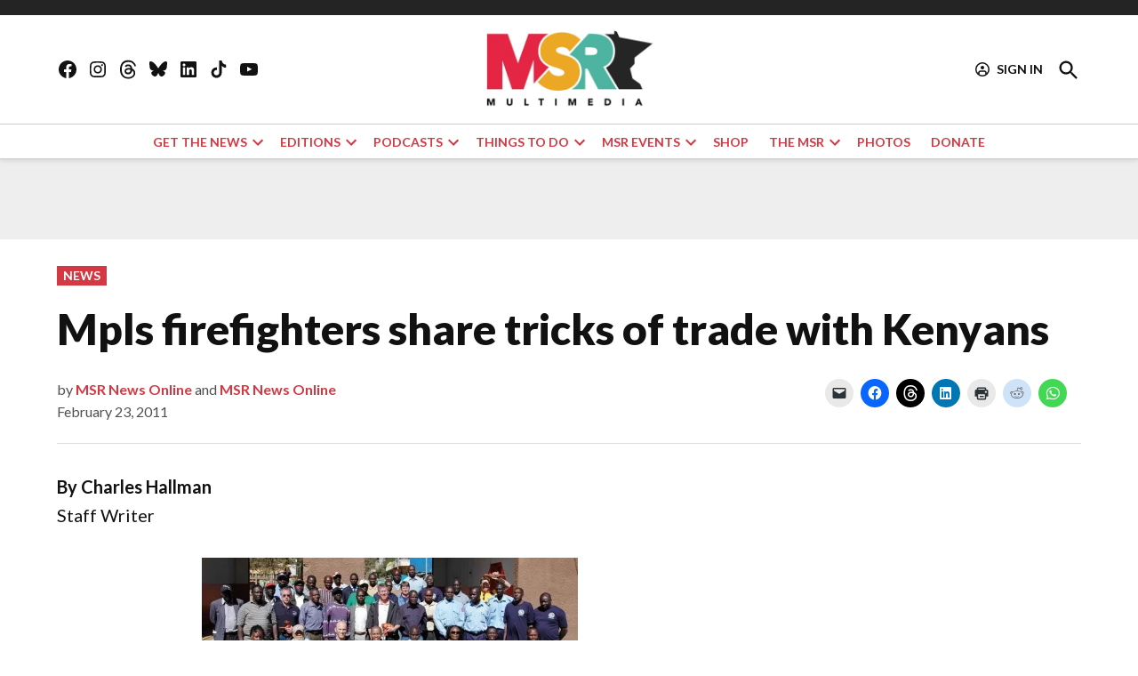

--- FILE ---
content_type: text/html; charset=UTF-8
request_url: https://spokesman-recorder.com/2011/02/23/mpls-firefighters-share-tricks-trade-kenyans/
body_size: 53147
content:
<!doctype html>
<html lang="en-US">
<head>
	<meta charset="UTF-8" />
	<meta name="viewport" content="width=device-width, initial-scale=1" />
	<link rel="profile" href="https://gmpg.org/xfn/11" />
	<meta name='robots' content='index, follow, max-image-preview:large, max-snippet:-1, max-video-preview:-1' />
		<script async src="https://securepubads.g.doubleclick.net/tag/js/gpt.js" type="pmdelayedscript" data-cfasync="false" data-no-optimize="1" data-no-defer="1" data-no-minify="1"></script>
		<script>
			window.googletag = window.googletag || { cmd: [] };
		</script>
		<link rel='preconnect' href='https://i0.wp.com' >
<script>window._wca = window._wca || [];</script>
<!-- Jetpack Site Verification Tags -->
<meta name="google-site-verification" content="1ZQZOgss1H1q05o44MEgFv1E0fB0KScj0X3uM3-D_ug" />
<meta name="facebook-domain-verification" content="ebrkkc4msgsg33jbbf9h5pu8ulfmh5" />

	<!-- This site is optimized with the Yoast SEO plugin v26.8 - https://yoast.com/product/yoast-seo-wordpress/ -->
	<title>Mpls firefighters share tricks of trade with Kenyans | Minnesota Spokesman-Recorder</title><link rel="preload" href="https://i0.wp.com/spokesman-recorder.com/wp-content/uploads/2025/08/msr-multimedia-logo-website.jpg?fit=800%2C376&amp;ssl=1" as="image" imagesrcset="https://i0.wp.com/spokesman-recorder.com/wp-content/uploads/2025/08/msr-multimedia-logo-website.jpg?w=800&amp;ssl=1 800w, https://i0.wp.com/spokesman-recorder.com/wp-content/uploads/2025/08/msr-multimedia-logo-website.jpg?resize=336%2C158&amp;ssl=1 336w, https://i0.wp.com/spokesman-recorder.com/wp-content/uploads/2025/08/msr-multimedia-logo-website.jpg?resize=771%2C362&amp;ssl=1 771w, https://i0.wp.com/spokesman-recorder.com/wp-content/uploads/2025/08/msr-multimedia-logo-website.jpg?resize=768%2C361&amp;ssl=1 768w, https://i0.wp.com/spokesman-recorder.com/wp-content/uploads/2025/08/msr-multimedia-logo-website.jpg?resize=780%2C367&amp;ssl=1 780w, https://i0.wp.com/spokesman-recorder.com/wp-content/uploads/2025/08/msr-multimedia-logo-website.jpg?resize=400%2C188&amp;ssl=1 400w, https://i0.wp.com/spokesman-recorder.com/wp-content/uploads/2025/08/msr-multimedia-logo-website.jpg?resize=706%2C332&amp;ssl=1 706w, https://i0.wp.com/spokesman-recorder.com/wp-content/uploads/2025/08/msr-multimedia-logo-website.jpg?fit=800%2C376&amp;ssl=1&amp;w=370 370w" imagesizes="(max-width: 800px) 100vw, 800px" fetchpriority="high"><link rel="preload" href="https://i0.wp.com/spokesman-recorder.com//wp-content/uploads/2011/02/jack-in-africa.3011-1024x459.jpg?resize=423%2C189" as="image" fetchpriority="high"><style id="perfmatters-used-css">.stick-to-top:last-child{position:sticky;top:1rem;}#page{overflow:initial !important;}.newspack_global_ad{max-width:100%;flex:1 1 auto;}</style>
	<link rel="canonical" href="https://spokesman-recorder.com/2011/02/23/mpls-firefighters-share-tricks-trade-kenyans/" />
	<meta property="og:locale" content="en_US" />
	<meta property="og:type" content="article" />
	<meta property="og:title" content="Mpls firefighters share tricks of trade with Kenyans | Minnesota Spokesman-Recorder" />
	<meta property="og:description" content="By Charles Hallman Staff Writer (seated l-r) Wallace Jackman (second from left), Minneapolis City Council Member Gary Schiff, MFD Chief Alex Jackson, Eldoret Fire Chief Olweny Ouma, Retired Judge LaJune Lange, and Eldoret City Council Member Stanislas Ondimu. MFD mechanic Dave Van Patter is standing behind Jackman; Assistant Chief Dave DeWall is standing behind Jackson; [&hellip;]" />
	<meta property="og:url" content="https://spokesman-recorder.com/2011/02/23/mpls-firefighters-share-tricks-trade-kenyans/" />
	<meta property="og:site_name" content="Minnesota Spokesman-Recorder" />
	<meta property="article:publisher" content="https://www.facebook.com/mnspokesmanrecorder/" />
	<meta property="article:published_time" content="2011-02-23T18:20:19+00:00" />
	<meta property="article:modified_time" content="2024-04-22T20:50:38+00:00" />
	<meta property="og:image" content="https://i0.wp.com/spokesman-recorder.com/wp-content/uploads/2011/02/jack-in-africa.3031.jpg?fit=5631%2C3129&ssl=1" />
	<meta property="og:image:width" content="5631" />
	<meta property="og:image:height" content="3129" />
	<meta property="og:image:type" content="image/jpeg" />
	<meta name="author" content="MSR News Online, MSR News Online" />
	<meta name="twitter:card" content="summary_large_image" />
	<meta name="twitter:label1" content="Written by" />
	<meta name="twitter:data1" content="MSR News Online, MSR News Online" />
	<meta name="twitter:label2" content="Est. reading time" />
	<meta name="twitter:data2" content="4 minutes" />
	<script type="application/ld+json" class="yoast-schema-graph">{"@context":"https://schema.org","@graph":[{"@type":"Article","@id":"https://spokesman-recorder.com/2011/02/23/mpls-firefighters-share-tricks-trade-kenyans/#article","isPartOf":{"@id":"https://spokesman-recorder.com/2011/02/23/mpls-firefighters-share-tricks-trade-kenyans/"},"author":[{"@id":"https://spokesman-recorder.com/#/schema/person/dcbabfe042dcf00b1450845ee6b47fd5"},{"@id":"https://spokesman-recorder.com/#/schema/person/7169513b0250570596ae3ecf4367b5af"}],"headline":"Mpls firefighters share tricks of trade with Kenyans","datePublished":"2011-02-23T18:20:19+00:00","dateModified":"2024-04-22T20:50:38+00:00","mainEntityOfPage":{"@id":"https://spokesman-recorder.com/2011/02/23/mpls-firefighters-share-tricks-trade-kenyans/"},"wordCount":770,"commentCount":1,"publisher":{"@id":"https://spokesman-recorder.com/#organization"},"image":{"@id":"https://spokesman-recorder.com/2011/02/23/mpls-firefighters-share-tricks-trade-kenyans/#primaryimage"},"thumbnailUrl":"https://i0.wp.com/spokesman-recorder.com/wp-content/uploads/2011/02/jack-in-africa.3031.jpg?fit=5631%2C3129&ssl=1","articleSection":["News"],"inLanguage":"en-US","potentialAction":[{"@type":"CommentAction","name":"Comment","target":["https://spokesman-recorder.com/2011/02/23/mpls-firefighters-share-tricks-trade-kenyans/#respond"]}]},{"@type":"WebPage","@id":"https://spokesman-recorder.com/2011/02/23/mpls-firefighters-share-tricks-trade-kenyans/","url":"https://spokesman-recorder.com/2011/02/23/mpls-firefighters-share-tricks-trade-kenyans/","name":"Mpls firefighters share tricks of trade with Kenyans | Minnesota Spokesman-Recorder","isPartOf":{"@id":"https://spokesman-recorder.com/#website"},"primaryImageOfPage":{"@id":"https://spokesman-recorder.com/2011/02/23/mpls-firefighters-share-tricks-trade-kenyans/#primaryimage"},"image":{"@id":"https://spokesman-recorder.com/2011/02/23/mpls-firefighters-share-tricks-trade-kenyans/#primaryimage"},"thumbnailUrl":"https://i0.wp.com/spokesman-recorder.com/wp-content/uploads/2011/02/jack-in-africa.3031.jpg?fit=5631%2C3129&ssl=1","datePublished":"2011-02-23T18:20:19+00:00","dateModified":"2024-04-22T20:50:38+00:00","breadcrumb":{"@id":"https://spokesman-recorder.com/2011/02/23/mpls-firefighters-share-tricks-trade-kenyans/#breadcrumb"},"inLanguage":"en-US","potentialAction":[{"@type":"ReadAction","target":["https://spokesman-recorder.com/2011/02/23/mpls-firefighters-share-tricks-trade-kenyans/"]}]},{"@type":"ImageObject","inLanguage":"en-US","@id":"https://spokesman-recorder.com/2011/02/23/mpls-firefighters-share-tricks-trade-kenyans/#primaryimage","url":"https://i0.wp.com/spokesman-recorder.com/wp-content/uploads/2011/02/jack-in-africa.3031.jpg?fit=5631%2C3129&ssl=1","contentUrl":"https://i0.wp.com/spokesman-recorder.com/wp-content/uploads/2011/02/jack-in-africa.3031.jpg?fit=5631%2C3129&ssl=1","width":"5631","height":"3129"},{"@type":"BreadcrumbList","@id":"https://spokesman-recorder.com/2011/02/23/mpls-firefighters-share-tricks-trade-kenyans/#breadcrumb","itemListElement":[{"@type":"ListItem","position":1,"name":"Home","item":"https://spokesman-recorder.com/"},{"@type":"ListItem","position":2,"name":"Post","item":"https://spokesman-recorder.com/post/"},{"@type":"ListItem","position":3,"name":"Mpls firefighters share tricks of trade with Kenyans"}]},{"@type":"WebSite","@id":"https://spokesman-recorder.com/#website","url":"https://spokesman-recorder.com/","name":"Minnesota Spokesman-Recorder | Educating, Informing & Inspiring","description":"As It Is Spoken, Let Us Record - Inform, Inspire &amp; Impact","publisher":{"@id":"https://spokesman-recorder.com/#organization"},"potentialAction":[{"@type":"SearchAction","target":{"@type":"EntryPoint","urlTemplate":"https://spokesman-recorder.com/?s={search_term_string}"},"query-input":{"@type":"PropertyValueSpecification","valueRequired":true,"valueName":"search_term_string"}}],"inLanguage":"en-US"},{"@type":"Organization","@id":"https://spokesman-recorder.com/#organization","name":"MSR News Online","url":"https://spokesman-recorder.com/","logo":{"@type":"ImageObject","inLanguage":"en-US","@id":"https://spokesman-recorder.com/#/schema/logo/image/","url":"","contentUrl":"","caption":"MSR News Online"},"image":{"@id":"https://spokesman-recorder.com/#/schema/logo/image/"},"sameAs":["https://www.facebook.com/mnspokesmanrecorder/"]},{"@type":"Person","@id":"https://spokesman-recorder.com/#/schema/person/dcbabfe042dcf00b1450845ee6b47fd5","name":"MSR News Online","description":"Reach the MSR staff at msrnewsonline@spokesman-recorder.com.","url":"https://spokesman-recorder.com/author/pelliott/"},{"@type":"Person","@id":"https://spokesman-recorder.com/#/schema/person/7169513b0250570596ae3ecf4367b5af","name":"MSR News Online","url":"https://spokesman-recorder.com/author/sgenosky/"}]}</script>
	<!-- / Yoast SEO plugin. -->


<link rel='dns-prefetch' href='//stats.wp.com' />
<link rel='dns-prefetch' href='//cdn.parsely.com' />
<link rel='dns-prefetch' href='//www.googletagmanager.com' />

<link rel='dns-prefetch' href='//jetpack.wordpress.com' />
<link rel='dns-prefetch' href='//s0.wp.com' />
<link rel='dns-prefetch' href='//public-api.wordpress.com' />
<link rel='dns-prefetch' href='//0.gravatar.com' />
<link rel='dns-prefetch' href='//1.gravatar.com' />
<link rel='dns-prefetch' href='//2.gravatar.com' />
<link rel='preconnect' href='//c0.wp.com' />
<link rel='preconnect' href='//i0.wp.com' />
<link rel="alternate" type="application/rss+xml" title="Minnesota Spokesman-Recorder &raquo; Feed" href="https://spokesman-recorder.com/feed/" />
<link rel="alternate" type="application/rss+xml" title="Minnesota Spokesman-Recorder &raquo; Comments Feed" href="https://spokesman-recorder.com/comments/feed/" />
<link rel="alternate" type="application/rss+xml" title="Minnesota Spokesman-Recorder &raquo; Mpls firefighters share tricks of trade with Kenyans Comments Feed" href="https://spokesman-recorder.com/2011/02/23/mpls-firefighters-share-tricks-trade-kenyans/feed/" />
<link rel="alternate" title="oEmbed (JSON)" type="application/json+oembed" href="https://spokesman-recorder.com/wp-json/oembed/1.0/embed?url=https%3A%2F%2Fspokesman-recorder.com%2F2011%2F02%2F23%2Fmpls-firefighters-share-tricks-trade-kenyans%2F" />
<link rel="alternate" title="oEmbed (XML)" type="text/xml+oembed" href="https://spokesman-recorder.com/wp-json/oembed/1.0/embed?url=https%3A%2F%2Fspokesman-recorder.com%2F2011%2F02%2F23%2Fmpls-firefighters-share-tricks-trade-kenyans%2F&#038;format=xml" />
<style id='wp-img-auto-sizes-contain-inline-css'>img:is([sizes=auto i],[sizes^="auto," i]){contain-intrinsic-size:3000px 1500px}</style>
<link rel="stylesheet" id="jetpack_related-posts-css" media="all" data-pmdelayedstyle="https://spokesman-recorder.com/wp-content/plugins/jetpack/modules/related-posts/related-posts.css?ver=20240116">
<style id='wp-block-library-inline-css'>:root{--wp-block-synced-color:#7a00df;--wp-block-synced-color--rgb:122,0,223;--wp-bound-block-color:var(--wp-block-synced-color);--wp-editor-canvas-background:#ddd;--wp-admin-theme-color:#007cba;--wp-admin-theme-color--rgb:0,124,186;--wp-admin-theme-color-darker-10:#006ba1;--wp-admin-theme-color-darker-10--rgb:0,107,160.5;--wp-admin-theme-color-darker-20:#005a87;--wp-admin-theme-color-darker-20--rgb:0,90,135;--wp-admin-border-width-focus:2px}@media (min-resolution:192dpi){:root{--wp-admin-border-width-focus:1.5px}}.wp-element-button{cursor:pointer}:root .has-very-light-gray-background-color{background-color:#eee}:root .has-very-dark-gray-background-color{background-color:#313131}:root .has-very-light-gray-color{color:#eee}:root .has-very-dark-gray-color{color:#313131}:root .has-vivid-green-cyan-to-vivid-cyan-blue-gradient-background{background:linear-gradient(135deg,#00d084,#0693e3)}:root .has-purple-crush-gradient-background{background:linear-gradient(135deg,#34e2e4,#4721fb 50%,#ab1dfe)}:root .has-hazy-dawn-gradient-background{background:linear-gradient(135deg,#faaca8,#dad0ec)}:root .has-subdued-olive-gradient-background{background:linear-gradient(135deg,#fafae1,#67a671)}:root .has-atomic-cream-gradient-background{background:linear-gradient(135deg,#fdd79a,#004a59)}:root .has-nightshade-gradient-background{background:linear-gradient(135deg,#330968,#31cdcf)}:root .has-midnight-gradient-background{background:linear-gradient(135deg,#020381,#2874fc)}:root{--wp--preset--font-size--normal:16px;--wp--preset--font-size--huge:42px}.has-regular-font-size{font-size:1em}.has-larger-font-size{font-size:2.625em}.has-normal-font-size{font-size:var(--wp--preset--font-size--normal)}.has-huge-font-size{font-size:var(--wp--preset--font-size--huge)}.has-text-align-center{text-align:center}.has-text-align-left{text-align:left}.has-text-align-right{text-align:right}.has-fit-text{white-space:nowrap!important}#end-resizable-editor-section{display:none}.aligncenter{clear:both}.items-justified-left{justify-content:flex-start}.items-justified-center{justify-content:center}.items-justified-right{justify-content:flex-end}.items-justified-space-between{justify-content:space-between}.screen-reader-text{border:0;clip-path:inset(50%);height:1px;margin:-1px;overflow:hidden;padding:0;position:absolute;width:1px;word-wrap:normal!important}.screen-reader-text:focus{background-color:#ddd;clip-path:none;color:#444;display:block;font-size:1em;height:auto;left:5px;line-height:normal;padding:15px 23px 14px;text-decoration:none;top:5px;width:auto;z-index:100000}html :where(.has-border-color){border-style:solid}html :where([style*=border-top-color]){border-top-style:solid}html :where([style*=border-right-color]){border-right-style:solid}html :where([style*=border-bottom-color]){border-bottom-style:solid}html :where([style*=border-left-color]){border-left-style:solid}html :where([style*=border-width]){border-style:solid}html :where([style*=border-top-width]){border-top-style:solid}html :where([style*=border-right-width]){border-right-style:solid}html :where([style*=border-bottom-width]){border-bottom-style:solid}html :where([style*=border-left-width]){border-left-style:solid}html :where(img[class*=wp-image-]){height:auto;max-width:100%}:where(figure){margin:0 0 1em}html :where(.is-position-sticky){--wp-admin--admin-bar--position-offset:var(--wp-admin--admin-bar--height,0px)}@media screen and (max-width:600px){html :where(.is-position-sticky){--wp-admin--admin-bar--position-offset:0px}}</style><style id='wp-block-heading-inline-css'>h1:where(.wp-block-heading).has-background,h2:where(.wp-block-heading).has-background,h3:where(.wp-block-heading).has-background,h4:where(.wp-block-heading).has-background,h5:where(.wp-block-heading).has-background,h6:where(.wp-block-heading).has-background{padding:1.25em 2.375em}h1.has-text-align-left[style*=writing-mode]:where([style*=vertical-lr]),h1.has-text-align-right[style*=writing-mode]:where([style*=vertical-rl]),h2.has-text-align-left[style*=writing-mode]:where([style*=vertical-lr]),h2.has-text-align-right[style*=writing-mode]:where([style*=vertical-rl]),h3.has-text-align-left[style*=writing-mode]:where([style*=vertical-lr]),h3.has-text-align-right[style*=writing-mode]:where([style*=vertical-rl]),h4.has-text-align-left[style*=writing-mode]:where([style*=vertical-lr]),h4.has-text-align-right[style*=writing-mode]:where([style*=vertical-rl]),h5.has-text-align-left[style*=writing-mode]:where([style*=vertical-lr]),h5.has-text-align-right[style*=writing-mode]:where([style*=vertical-rl]),h6.has-text-align-left[style*=writing-mode]:where([style*=vertical-lr]),h6.has-text-align-right[style*=writing-mode]:where([style*=vertical-rl]){rotate:180deg}</style>
<style id='wp-block-image-inline-css'>.wp-block-image>a,.wp-block-image>figure>a{display:inline-block}.wp-block-image img{box-sizing:border-box;height:auto;max-width:100%;vertical-align:bottom}@media not (prefers-reduced-motion){.wp-block-image img.hide{visibility:hidden}.wp-block-image img.show{animation:show-content-image .4s}}.wp-block-image[style*=border-radius] img,.wp-block-image[style*=border-radius]>a{border-radius:inherit}.wp-block-image.has-custom-border img{box-sizing:border-box}.wp-block-image.aligncenter{text-align:center}.wp-block-image.alignfull>a,.wp-block-image.alignwide>a{width:100%}.wp-block-image.alignfull img,.wp-block-image.alignwide img{height:auto;width:100%}.wp-block-image .aligncenter,.wp-block-image .alignleft,.wp-block-image .alignright,.wp-block-image.aligncenter,.wp-block-image.alignleft,.wp-block-image.alignright{display:table}.wp-block-image .aligncenter>figcaption,.wp-block-image .alignleft>figcaption,.wp-block-image .alignright>figcaption,.wp-block-image.aligncenter>figcaption,.wp-block-image.alignleft>figcaption,.wp-block-image.alignright>figcaption{caption-side:bottom;display:table-caption}.wp-block-image .alignleft{float:left;margin:.5em 1em .5em 0}.wp-block-image .alignright{float:right;margin:.5em 0 .5em 1em}.wp-block-image .aligncenter{margin-left:auto;margin-right:auto}.wp-block-image :where(figcaption){margin-bottom:1em;margin-top:.5em}.wp-block-image.is-style-circle-mask img{border-radius:9999px}@supports ((-webkit-mask-image:none) or (mask-image:none)) or (-webkit-mask-image:none){.wp-block-image.is-style-circle-mask img{border-radius:0;-webkit-mask-image:url('data:image/svg+xml;utf8,<svg viewBox="0 0 100 100" xmlns="http://www.w3.org/2000/svg"><circle cx="50" cy="50" r="50"/></svg>');mask-image:url('data:image/svg+xml;utf8,<svg viewBox="0 0 100 100" xmlns="http://www.w3.org/2000/svg"><circle cx="50" cy="50" r="50"/></svg>');mask-mode:alpha;-webkit-mask-position:center;mask-position:center;-webkit-mask-repeat:no-repeat;mask-repeat:no-repeat;-webkit-mask-size:contain;mask-size:contain}}:root :where(.wp-block-image.is-style-rounded img,.wp-block-image .is-style-rounded img){border-radius:9999px}.wp-block-image figure{margin:0}.wp-lightbox-container{display:flex;flex-direction:column;position:relative}.wp-lightbox-container img{cursor:zoom-in}.wp-lightbox-container img:hover+button{opacity:1}.wp-lightbox-container button{align-items:center;backdrop-filter:blur(16px) saturate(180%);background-color:#5a5a5a40;border:none;border-radius:4px;cursor:zoom-in;display:flex;height:20px;justify-content:center;opacity:0;padding:0;position:absolute;right:16px;text-align:center;top:16px;width:20px;z-index:100}@media not (prefers-reduced-motion){.wp-lightbox-container button{transition:opacity .2s ease}}.wp-lightbox-container button:focus-visible{outline:3px auto #5a5a5a40;outline:3px auto -webkit-focus-ring-color;outline-offset:3px}.wp-lightbox-container button:hover{cursor:pointer;opacity:1}.wp-lightbox-container button:focus{opacity:1}.wp-lightbox-container button:focus,.wp-lightbox-container button:hover,.wp-lightbox-container button:not(:hover):not(:active):not(.has-background){background-color:#5a5a5a40;border:none}.wp-lightbox-overlay{box-sizing:border-box;cursor:zoom-out;height:100vh;left:0;overflow:hidden;position:fixed;top:0;visibility:hidden;width:100%;z-index:100000}.wp-lightbox-overlay .close-button{align-items:center;cursor:pointer;display:flex;justify-content:center;min-height:40px;min-width:40px;padding:0;position:absolute;right:calc(env(safe-area-inset-right) + 16px);top:calc(env(safe-area-inset-top) + 16px);z-index:5000000}.wp-lightbox-overlay .close-button:focus,.wp-lightbox-overlay .close-button:hover,.wp-lightbox-overlay .close-button:not(:hover):not(:active):not(.has-background){background:none;border:none}.wp-lightbox-overlay .lightbox-image-container{height:var(--wp--lightbox-container-height);left:50%;overflow:hidden;position:absolute;top:50%;transform:translate(-50%,-50%);transform-origin:top left;width:var(--wp--lightbox-container-width);z-index:9999999999}.wp-lightbox-overlay .wp-block-image{align-items:center;box-sizing:border-box;display:flex;height:100%;justify-content:center;margin:0;position:relative;transform-origin:0 0;width:100%;z-index:3000000}.wp-lightbox-overlay .wp-block-image img{height:var(--wp--lightbox-image-height);min-height:var(--wp--lightbox-image-height);min-width:var(--wp--lightbox-image-width);width:var(--wp--lightbox-image-width)}.wp-lightbox-overlay .wp-block-image figcaption{display:none}.wp-lightbox-overlay button{background:none;border:none}.wp-lightbox-overlay .scrim{background-color:#fff;height:100%;opacity:.9;position:absolute;width:100%;z-index:2000000}.wp-lightbox-overlay.active{visibility:visible}@media not (prefers-reduced-motion){.wp-lightbox-overlay.active{animation:turn-on-visibility .25s both}.wp-lightbox-overlay.active img{animation:turn-on-visibility .35s both}.wp-lightbox-overlay.show-closing-animation:not(.active){animation:turn-off-visibility .35s both}.wp-lightbox-overlay.show-closing-animation:not(.active) img{animation:turn-off-visibility .25s both}.wp-lightbox-overlay.zoom.active{animation:none;opacity:1;visibility:visible}.wp-lightbox-overlay.zoom.active .lightbox-image-container{animation:lightbox-zoom-in .4s}.wp-lightbox-overlay.zoom.active .lightbox-image-container img{animation:none}.wp-lightbox-overlay.zoom.active .scrim{animation:turn-on-visibility .4s forwards}.wp-lightbox-overlay.zoom.show-closing-animation:not(.active){animation:none}.wp-lightbox-overlay.zoom.show-closing-animation:not(.active) .lightbox-image-container{animation:lightbox-zoom-out .4s}.wp-lightbox-overlay.zoom.show-closing-animation:not(.active) .lightbox-image-container img{animation:none}.wp-lightbox-overlay.zoom.show-closing-animation:not(.active) .scrim{animation:turn-off-visibility .4s forwards}}@keyframes show-content-image{0%{visibility:hidden}99%{visibility:hidden}to{visibility:visible}}@keyframes turn-on-visibility{0%{opacity:0}to{opacity:1}}@keyframes turn-off-visibility{0%{opacity:1;visibility:visible}99%{opacity:0;visibility:visible}to{opacity:0;visibility:hidden}}@keyframes lightbox-zoom-in{0%{transform:translate(calc((-100vw + var(--wp--lightbox-scrollbar-width))/2 + var(--wp--lightbox-initial-left-position)),calc(-50vh + var(--wp--lightbox-initial-top-position))) scale(var(--wp--lightbox-scale))}to{transform:translate(-50%,-50%) scale(1)}}@keyframes lightbox-zoom-out{0%{transform:translate(-50%,-50%) scale(1);visibility:visible}99%{visibility:visible}to{transform:translate(calc((-100vw + var(--wp--lightbox-scrollbar-width))/2 + var(--wp--lightbox-initial-left-position)),calc(-50vh + var(--wp--lightbox-initial-top-position))) scale(var(--wp--lightbox-scale));visibility:hidden}}</style>
<style id='wp-block-image-theme-inline-css'>:root :where(.wp-block-image figcaption){color:#555;font-size:13px;text-align:center}.is-dark-theme :root :where(.wp-block-image figcaption){color:#ffffffa6}.wp-block-image{margin:0 0 1em}</style>
<style id='wp-block-separator-inline-css'>@charset "UTF-8";.wp-block-separator{border:none;border-top:2px solid}:root :where(.wp-block-separator.is-style-dots){height:auto;line-height:1;text-align:center}:root :where(.wp-block-separator.is-style-dots):before{color:currentColor;content:"···";font-family:serif;font-size:1.5em;letter-spacing:2em;padding-left:2em}.wp-block-separator.is-style-dots{background:none!important;border:none!important}</style>
<style id='wp-block-separator-theme-inline-css'>.wp-block-separator.has-css-opacity{opacity:.4}.wp-block-separator{border:none;border-bottom:2px solid;margin-left:auto;margin-right:auto}.wp-block-separator.has-alpha-channel-opacity{opacity:1}.wp-block-separator:not(.is-style-wide):not(.is-style-dots){width:100px}.wp-block-separator.has-background:not(.is-style-dots){border-bottom:none;height:1px}.wp-block-separator.has-background:not(.is-style-wide):not(.is-style-dots){height:2px}</style>
<style id='wp-block-social-links-inline-css'>.wp-block-social-links{background:none;box-sizing:border-box;margin-left:0;padding-left:0;padding-right:0;text-indent:0}.wp-block-social-links .wp-social-link a,.wp-block-social-links .wp-social-link a:hover{border-bottom:0;box-shadow:none;text-decoration:none}.wp-block-social-links .wp-social-link svg{height:1em;width:1em}.wp-block-social-links .wp-social-link span:not(.screen-reader-text){font-size:.65em;margin-left:.5em;margin-right:.5em}.wp-block-social-links.has-small-icon-size{font-size:16px}.wp-block-social-links,.wp-block-social-links.has-normal-icon-size{font-size:24px}.wp-block-social-links.has-large-icon-size{font-size:36px}.wp-block-social-links.has-huge-icon-size{font-size:48px}.wp-block-social-links.aligncenter{display:flex;justify-content:center}.wp-block-social-links.alignright{justify-content:flex-end}.wp-block-social-link{border-radius:9999px;display:block}@media not (prefers-reduced-motion){.wp-block-social-link{transition:transform .1s ease}}.wp-block-social-link{height:auto}.wp-block-social-link a{align-items:center;display:flex;line-height:0}.wp-block-social-link:hover{transform:scale(1.1)}.wp-block-social-links .wp-block-social-link.wp-social-link{display:inline-block;margin:0;padding:0}.wp-block-social-links .wp-block-social-link.wp-social-link .wp-block-social-link-anchor,.wp-block-social-links .wp-block-social-link.wp-social-link .wp-block-social-link-anchor svg,.wp-block-social-links .wp-block-social-link.wp-social-link .wp-block-social-link-anchor:active,.wp-block-social-links .wp-block-social-link.wp-social-link .wp-block-social-link-anchor:hover,.wp-block-social-links .wp-block-social-link.wp-social-link .wp-block-social-link-anchor:visited{color:currentColor;fill:currentColor}:where(.wp-block-social-links:not(.is-style-logos-only)) .wp-social-link{background-color:#f0f0f0;color:#444}:where(.wp-block-social-links:not(.is-style-logos-only)) .wp-social-link-amazon{background-color:#f90;color:#fff}:where(.wp-block-social-links:not(.is-style-logos-only)) .wp-social-link-bandcamp{background-color:#1ea0c3;color:#fff}:where(.wp-block-social-links:not(.is-style-logos-only)) .wp-social-link-behance{background-color:#0757fe;color:#fff}:where(.wp-block-social-links:not(.is-style-logos-only)) .wp-social-link-bluesky{background-color:#0a7aff;color:#fff}:where(.wp-block-social-links:not(.is-style-logos-only)) .wp-social-link-codepen{background-color:#1e1f26;color:#fff}:where(.wp-block-social-links:not(.is-style-logos-only)) .wp-social-link-deviantart{background-color:#02e49b;color:#fff}:where(.wp-block-social-links:not(.is-style-logos-only)) .wp-social-link-discord{background-color:#5865f2;color:#fff}:where(.wp-block-social-links:not(.is-style-logos-only)) .wp-social-link-dribbble{background-color:#e94c89;color:#fff}:where(.wp-block-social-links:not(.is-style-logos-only)) .wp-social-link-dropbox{background-color:#4280ff;color:#fff}:where(.wp-block-social-links:not(.is-style-logos-only)) .wp-social-link-etsy{background-color:#f45800;color:#fff}:where(.wp-block-social-links:not(.is-style-logos-only)) .wp-social-link-facebook{background-color:#0866ff;color:#fff}:where(.wp-block-social-links:not(.is-style-logos-only)) .wp-social-link-fivehundredpx{background-color:#000;color:#fff}:where(.wp-block-social-links:not(.is-style-logos-only)) .wp-social-link-flickr{background-color:#0461dd;color:#fff}:where(.wp-block-social-links:not(.is-style-logos-only)) .wp-social-link-foursquare{background-color:#e65678;color:#fff}:where(.wp-block-social-links:not(.is-style-logos-only)) .wp-social-link-github{background-color:#24292d;color:#fff}:where(.wp-block-social-links:not(.is-style-logos-only)) .wp-social-link-goodreads{background-color:#eceadd;color:#382110}:where(.wp-block-social-links:not(.is-style-logos-only)) .wp-social-link-google{background-color:#ea4434;color:#fff}:where(.wp-block-social-links:not(.is-style-logos-only)) .wp-social-link-gravatar{background-color:#1d4fc4;color:#fff}:where(.wp-block-social-links:not(.is-style-logos-only)) .wp-social-link-instagram{background-color:#f00075;color:#fff}:where(.wp-block-social-links:not(.is-style-logos-only)) .wp-social-link-lastfm{background-color:#e21b24;color:#fff}:where(.wp-block-social-links:not(.is-style-logos-only)) .wp-social-link-linkedin{background-color:#0d66c2;color:#fff}:where(.wp-block-social-links:not(.is-style-logos-only)) .wp-social-link-mastodon{background-color:#3288d4;color:#fff}:where(.wp-block-social-links:not(.is-style-logos-only)) .wp-social-link-medium{background-color:#000;color:#fff}:where(.wp-block-social-links:not(.is-style-logos-only)) .wp-social-link-meetup{background-color:#f6405f;color:#fff}:where(.wp-block-social-links:not(.is-style-logos-only)) .wp-social-link-patreon{background-color:#000;color:#fff}:where(.wp-block-social-links:not(.is-style-logos-only)) .wp-social-link-pinterest{background-color:#e60122;color:#fff}:where(.wp-block-social-links:not(.is-style-logos-only)) .wp-social-link-pocket{background-color:#ef4155;color:#fff}:where(.wp-block-social-links:not(.is-style-logos-only)) .wp-social-link-reddit{background-color:#ff4500;color:#fff}:where(.wp-block-social-links:not(.is-style-logos-only)) .wp-social-link-skype{background-color:#0478d7;color:#fff}:where(.wp-block-social-links:not(.is-style-logos-only)) .wp-social-link-snapchat{background-color:#fefc00;color:#fff;stroke:#000}:where(.wp-block-social-links:not(.is-style-logos-only)) .wp-social-link-soundcloud{background-color:#ff5600;color:#fff}:where(.wp-block-social-links:not(.is-style-logos-only)) .wp-social-link-spotify{background-color:#1bd760;color:#fff}:where(.wp-block-social-links:not(.is-style-logos-only)) .wp-social-link-telegram{background-color:#2aabee;color:#fff}:where(.wp-block-social-links:not(.is-style-logos-only)) .wp-social-link-threads{background-color:#000;color:#fff}:where(.wp-block-social-links:not(.is-style-logos-only)) .wp-social-link-tiktok{background-color:#000;color:#fff}:where(.wp-block-social-links:not(.is-style-logos-only)) .wp-social-link-tumblr{background-color:#011835;color:#fff}:where(.wp-block-social-links:not(.is-style-logos-only)) .wp-social-link-twitch{background-color:#6440a4;color:#fff}:where(.wp-block-social-links:not(.is-style-logos-only)) .wp-social-link-twitter{background-color:#1da1f2;color:#fff}:where(.wp-block-social-links:not(.is-style-logos-only)) .wp-social-link-vimeo{background-color:#1eb7ea;color:#fff}:where(.wp-block-social-links:not(.is-style-logos-only)) .wp-social-link-vk{background-color:#4680c2;color:#fff}:where(.wp-block-social-links:not(.is-style-logos-only)) .wp-social-link-wordpress{background-color:#3499cd;color:#fff}:where(.wp-block-social-links:not(.is-style-logos-only)) .wp-social-link-whatsapp{background-color:#25d366;color:#fff}:where(.wp-block-social-links:not(.is-style-logos-only)) .wp-social-link-x{background-color:#000;color:#fff}:where(.wp-block-social-links:not(.is-style-logos-only)) .wp-social-link-yelp{background-color:#d32422;color:#fff}:where(.wp-block-social-links:not(.is-style-logos-only)) .wp-social-link-youtube{background-color:red;color:#fff}:where(.wp-block-social-links.is-style-logos-only) .wp-social-link{background:none}:where(.wp-block-social-links.is-style-logos-only) .wp-social-link svg{height:1.25em;width:1.25em}:where(.wp-block-social-links.is-style-logos-only) .wp-social-link-amazon{color:#f90}:where(.wp-block-social-links.is-style-logos-only) .wp-social-link-bandcamp{color:#1ea0c3}:where(.wp-block-social-links.is-style-logos-only) .wp-social-link-behance{color:#0757fe}:where(.wp-block-social-links.is-style-logos-only) .wp-social-link-bluesky{color:#0a7aff}:where(.wp-block-social-links.is-style-logos-only) .wp-social-link-codepen{color:#1e1f26}:where(.wp-block-social-links.is-style-logos-only) .wp-social-link-deviantart{color:#02e49b}:where(.wp-block-social-links.is-style-logos-only) .wp-social-link-discord{color:#5865f2}:where(.wp-block-social-links.is-style-logos-only) .wp-social-link-dribbble{color:#e94c89}:where(.wp-block-social-links.is-style-logos-only) .wp-social-link-dropbox{color:#4280ff}:where(.wp-block-social-links.is-style-logos-only) .wp-social-link-etsy{color:#f45800}:where(.wp-block-social-links.is-style-logos-only) .wp-social-link-facebook{color:#0866ff}:where(.wp-block-social-links.is-style-logos-only) .wp-social-link-fivehundredpx{color:#000}:where(.wp-block-social-links.is-style-logos-only) .wp-social-link-flickr{color:#0461dd}:where(.wp-block-social-links.is-style-logos-only) .wp-social-link-foursquare{color:#e65678}:where(.wp-block-social-links.is-style-logos-only) .wp-social-link-github{color:#24292d}:where(.wp-block-social-links.is-style-logos-only) .wp-social-link-goodreads{color:#382110}:where(.wp-block-social-links.is-style-logos-only) .wp-social-link-google{color:#ea4434}:where(.wp-block-social-links.is-style-logos-only) .wp-social-link-gravatar{color:#1d4fc4}:where(.wp-block-social-links.is-style-logos-only) .wp-social-link-instagram{color:#f00075}:where(.wp-block-social-links.is-style-logos-only) .wp-social-link-lastfm{color:#e21b24}:where(.wp-block-social-links.is-style-logos-only) .wp-social-link-linkedin{color:#0d66c2}:where(.wp-block-social-links.is-style-logos-only) .wp-social-link-mastodon{color:#3288d4}:where(.wp-block-social-links.is-style-logos-only) .wp-social-link-medium{color:#000}:where(.wp-block-social-links.is-style-logos-only) .wp-social-link-meetup{color:#f6405f}:where(.wp-block-social-links.is-style-logos-only) .wp-social-link-patreon{color:#000}:where(.wp-block-social-links.is-style-logos-only) .wp-social-link-pinterest{color:#e60122}:where(.wp-block-social-links.is-style-logos-only) .wp-social-link-pocket{color:#ef4155}:where(.wp-block-social-links.is-style-logos-only) .wp-social-link-reddit{color:#ff4500}:where(.wp-block-social-links.is-style-logos-only) .wp-social-link-skype{color:#0478d7}:where(.wp-block-social-links.is-style-logos-only) .wp-social-link-snapchat{color:#fff;stroke:#000}:where(.wp-block-social-links.is-style-logos-only) .wp-social-link-soundcloud{color:#ff5600}:where(.wp-block-social-links.is-style-logos-only) .wp-social-link-spotify{color:#1bd760}:where(.wp-block-social-links.is-style-logos-only) .wp-social-link-telegram{color:#2aabee}:where(.wp-block-social-links.is-style-logos-only) .wp-social-link-threads{color:#000}:where(.wp-block-social-links.is-style-logos-only) .wp-social-link-tiktok{color:#000}:where(.wp-block-social-links.is-style-logos-only) .wp-social-link-tumblr{color:#011835}:where(.wp-block-social-links.is-style-logos-only) .wp-social-link-twitch{color:#6440a4}:where(.wp-block-social-links.is-style-logos-only) .wp-social-link-twitter{color:#1da1f2}:where(.wp-block-social-links.is-style-logos-only) .wp-social-link-vimeo{color:#1eb7ea}:where(.wp-block-social-links.is-style-logos-only) .wp-social-link-vk{color:#4680c2}:where(.wp-block-social-links.is-style-logos-only) .wp-social-link-whatsapp{color:#25d366}:where(.wp-block-social-links.is-style-logos-only) .wp-social-link-wordpress{color:#3499cd}:where(.wp-block-social-links.is-style-logos-only) .wp-social-link-x{color:#000}:where(.wp-block-social-links.is-style-logos-only) .wp-social-link-yelp{color:#d32422}:where(.wp-block-social-links.is-style-logos-only) .wp-social-link-youtube{color:red}.wp-block-social-links.is-style-pill-shape .wp-social-link{width:auto}:root :where(.wp-block-social-links .wp-social-link a){padding:.25em}:root :where(.wp-block-social-links.is-style-logos-only .wp-social-link a){padding:0}:root :where(.wp-block-social-links.is-style-pill-shape .wp-social-link a){padding-left:.6666666667em;padding-right:.6666666667em}.wp-block-social-links:not(.has-icon-color):not(.has-icon-background-color) .wp-social-link-snapchat .wp-block-social-link-label{color:#000}</style>
<style id='global-styles-inline-css'>:root{--wp--preset--aspect-ratio--square: 1;--wp--preset--aspect-ratio--4-3: 4/3;--wp--preset--aspect-ratio--3-4: 3/4;--wp--preset--aspect-ratio--3-2: 3/2;--wp--preset--aspect-ratio--2-3: 2/3;--wp--preset--aspect-ratio--16-9: 16/9;--wp--preset--aspect-ratio--9-16: 9/16;--wp--preset--color--black: #000000;--wp--preset--color--cyan-bluish-gray: #abb8c3;--wp--preset--color--white: #FFFFFF;--wp--preset--color--pale-pink: #f78da7;--wp--preset--color--vivid-red: #cf2e2e;--wp--preset--color--luminous-vivid-orange: #ff6900;--wp--preset--color--luminous-vivid-amber: #fcb900;--wp--preset--color--light-green-cyan: #7bdcb5;--wp--preset--color--vivid-green-cyan: #00d084;--wp--preset--color--pale-cyan-blue: #8ed1fc;--wp--preset--color--vivid-cyan-blue: #0693e3;--wp--preset--color--vivid-purple: #9b51e0;--wp--preset--color--primary: #d43943;--wp--preset--color--primary-variation: #ac111b;--wp--preset--color--secondary: #e6aa40;--wp--preset--color--secondary-variation: #be8218;--wp--preset--color--dark-gray: #111111;--wp--preset--color--medium-gray: #767676;--wp--preset--color--light-gray: #EEEEEE;--wp--preset--gradient--vivid-cyan-blue-to-vivid-purple: linear-gradient(135deg,rgb(6,147,227) 0%,rgb(155,81,224) 100%);--wp--preset--gradient--light-green-cyan-to-vivid-green-cyan: linear-gradient(135deg,rgb(122,220,180) 0%,rgb(0,208,130) 100%);--wp--preset--gradient--luminous-vivid-amber-to-luminous-vivid-orange: linear-gradient(135deg,rgb(252,185,0) 0%,rgb(255,105,0) 100%);--wp--preset--gradient--luminous-vivid-orange-to-vivid-red: linear-gradient(135deg,rgb(255,105,0) 0%,rgb(207,46,46) 100%);--wp--preset--gradient--very-light-gray-to-cyan-bluish-gray: linear-gradient(135deg,rgb(238,238,238) 0%,rgb(169,184,195) 100%);--wp--preset--gradient--cool-to-warm-spectrum: linear-gradient(135deg,rgb(74,234,220) 0%,rgb(151,120,209) 20%,rgb(207,42,186) 40%,rgb(238,44,130) 60%,rgb(251,105,98) 80%,rgb(254,248,76) 100%);--wp--preset--gradient--blush-light-purple: linear-gradient(135deg,rgb(255,206,236) 0%,rgb(152,150,240) 100%);--wp--preset--gradient--blush-bordeaux: linear-gradient(135deg,rgb(254,205,165) 0%,rgb(254,45,45) 50%,rgb(107,0,62) 100%);--wp--preset--gradient--luminous-dusk: linear-gradient(135deg,rgb(255,203,112) 0%,rgb(199,81,192) 50%,rgb(65,88,208) 100%);--wp--preset--gradient--pale-ocean: linear-gradient(135deg,rgb(255,245,203) 0%,rgb(182,227,212) 50%,rgb(51,167,181) 100%);--wp--preset--gradient--electric-grass: linear-gradient(135deg,rgb(202,248,128) 0%,rgb(113,206,126) 100%);--wp--preset--gradient--midnight: linear-gradient(135deg,rgb(2,3,129) 0%,rgb(40,116,252) 100%);--wp--preset--gradient--grad-1: linear-gradient( 135deg,rgb( 212,57,67) 0%,rgb( 172,17,27) 100% );--wp--preset--gradient--grad-2: linear-gradient( 135deg,rgb( 230,170,64) 0%,rgb( 190,130,24) 100% );--wp--preset--gradient--grad-3: linear-gradient( 135deg,rgb( 17,17,17 ) 0%,rgb( 85,85,85 ) 100% );--wp--preset--gradient--grad-4: linear-gradient( 135deg,rgb( 68,68,68 ) 0%,rgb( 136,136,136 ) 100% );--wp--preset--gradient--grad-5: linear-gradient( 135deg,rgb( 119,119,119 ) 0%,rgb( 221,221,221 ) 100% );--wp--preset--gradient--grad-6: linear-gradient( 135deg,rgb( 221,221,221 ) 0%,rgb( 255,255,255 ) 100% );--wp--preset--font-size--small: 16px;--wp--preset--font-size--medium: 20px;--wp--preset--font-size--large: 36px;--wp--preset--font-size--x-large: 42px;--wp--preset--font-size--normal: 20px;--wp--preset--font-size--huge: 44px;--wp--preset--spacing--20: 0.44rem;--wp--preset--spacing--30: 0.67rem;--wp--preset--spacing--40: 1rem;--wp--preset--spacing--50: 1.5rem;--wp--preset--spacing--60: 2.25rem;--wp--preset--spacing--70: 3.38rem;--wp--preset--spacing--80: 5.06rem;--wp--preset--shadow--natural: 6px 6px 9px rgba(0,0,0,0.2);--wp--preset--shadow--deep: 12px 12px 50px rgba(0,0,0,0.4);--wp--preset--shadow--sharp: 6px 6px 0px rgba(0,0,0,0.2);--wp--preset--shadow--outlined: 6px 6px 0px -3px rgb(255,255,255),6px 6px rgb(0,0,0);--wp--preset--shadow--crisp: 6px 6px 0px rgb(0,0,0);}:where(.is-layout-flex){gap: 0.5em;}:where(.is-layout-grid){gap: 0.5em;}body .is-layout-flex{display: flex;}.is-layout-flex{flex-wrap: wrap;align-items: center;}.is-layout-flex > :is(*,div){margin: 0;}body .is-layout-grid{display: grid;}.is-layout-grid > :is(*,div){margin: 0;}:where(.wp-block-columns.is-layout-flex){gap: 2em;}:where(.wp-block-columns.is-layout-grid){gap: 2em;}:where(.wp-block-post-template.is-layout-flex){gap: 1.25em;}:where(.wp-block-post-template.is-layout-grid){gap: 1.25em;}.has-black-color{color: var(--wp--preset--color--black) !important;}.has-cyan-bluish-gray-color{color: var(--wp--preset--color--cyan-bluish-gray) !important;}.has-white-color{color: var(--wp--preset--color--white) !important;}.has-pale-pink-color{color: var(--wp--preset--color--pale-pink) !important;}.has-vivid-red-color{color: var(--wp--preset--color--vivid-red) !important;}.has-luminous-vivid-orange-color{color: var(--wp--preset--color--luminous-vivid-orange) !important;}.has-luminous-vivid-amber-color{color: var(--wp--preset--color--luminous-vivid-amber) !important;}.has-light-green-cyan-color{color: var(--wp--preset--color--light-green-cyan) !important;}.has-vivid-green-cyan-color{color: var(--wp--preset--color--vivid-green-cyan) !important;}.has-pale-cyan-blue-color{color: var(--wp--preset--color--pale-cyan-blue) !important;}.has-vivid-cyan-blue-color{color: var(--wp--preset--color--vivid-cyan-blue) !important;}.has-vivid-purple-color{color: var(--wp--preset--color--vivid-purple) !important;}.has-black-background-color{background-color: var(--wp--preset--color--black) !important;}.has-cyan-bluish-gray-background-color{background-color: var(--wp--preset--color--cyan-bluish-gray) !important;}.has-white-background-color{background-color: var(--wp--preset--color--white) !important;}.has-pale-pink-background-color{background-color: var(--wp--preset--color--pale-pink) !important;}.has-vivid-red-background-color{background-color: var(--wp--preset--color--vivid-red) !important;}.has-luminous-vivid-orange-background-color{background-color: var(--wp--preset--color--luminous-vivid-orange) !important;}.has-luminous-vivid-amber-background-color{background-color: var(--wp--preset--color--luminous-vivid-amber) !important;}.has-light-green-cyan-background-color{background-color: var(--wp--preset--color--light-green-cyan) !important;}.has-vivid-green-cyan-background-color{background-color: var(--wp--preset--color--vivid-green-cyan) !important;}.has-pale-cyan-blue-background-color{background-color: var(--wp--preset--color--pale-cyan-blue) !important;}.has-vivid-cyan-blue-background-color{background-color: var(--wp--preset--color--vivid-cyan-blue) !important;}.has-vivid-purple-background-color{background-color: var(--wp--preset--color--vivid-purple) !important;}.has-black-border-color{border-color: var(--wp--preset--color--black) !important;}.has-cyan-bluish-gray-border-color{border-color: var(--wp--preset--color--cyan-bluish-gray) !important;}.has-white-border-color{border-color: var(--wp--preset--color--white) !important;}.has-pale-pink-border-color{border-color: var(--wp--preset--color--pale-pink) !important;}.has-vivid-red-border-color{border-color: var(--wp--preset--color--vivid-red) !important;}.has-luminous-vivid-orange-border-color{border-color: var(--wp--preset--color--luminous-vivid-orange) !important;}.has-luminous-vivid-amber-border-color{border-color: var(--wp--preset--color--luminous-vivid-amber) !important;}.has-light-green-cyan-border-color{border-color: var(--wp--preset--color--light-green-cyan) !important;}.has-vivid-green-cyan-border-color{border-color: var(--wp--preset--color--vivid-green-cyan) !important;}.has-pale-cyan-blue-border-color{border-color: var(--wp--preset--color--pale-cyan-blue) !important;}.has-vivid-cyan-blue-border-color{border-color: var(--wp--preset--color--vivid-cyan-blue) !important;}.has-vivid-purple-border-color{border-color: var(--wp--preset--color--vivid-purple) !important;}.has-vivid-cyan-blue-to-vivid-purple-gradient-background{background: var(--wp--preset--gradient--vivid-cyan-blue-to-vivid-purple) !important;}.has-light-green-cyan-to-vivid-green-cyan-gradient-background{background: var(--wp--preset--gradient--light-green-cyan-to-vivid-green-cyan) !important;}.has-luminous-vivid-amber-to-luminous-vivid-orange-gradient-background{background: var(--wp--preset--gradient--luminous-vivid-amber-to-luminous-vivid-orange) !important;}.has-luminous-vivid-orange-to-vivid-red-gradient-background{background: var(--wp--preset--gradient--luminous-vivid-orange-to-vivid-red) !important;}.has-very-light-gray-to-cyan-bluish-gray-gradient-background{background: var(--wp--preset--gradient--very-light-gray-to-cyan-bluish-gray) !important;}.has-cool-to-warm-spectrum-gradient-background{background: var(--wp--preset--gradient--cool-to-warm-spectrum) !important;}.has-blush-light-purple-gradient-background{background: var(--wp--preset--gradient--blush-light-purple) !important;}.has-blush-bordeaux-gradient-background{background: var(--wp--preset--gradient--blush-bordeaux) !important;}.has-luminous-dusk-gradient-background{background: var(--wp--preset--gradient--luminous-dusk) !important;}.has-pale-ocean-gradient-background{background: var(--wp--preset--gradient--pale-ocean) !important;}.has-electric-grass-gradient-background{background: var(--wp--preset--gradient--electric-grass) !important;}.has-midnight-gradient-background{background: var(--wp--preset--gradient--midnight) !important;}.has-small-font-size{font-size: var(--wp--preset--font-size--small) !important;}.has-medium-font-size{font-size: var(--wp--preset--font-size--medium) !important;}.has-large-font-size{font-size: var(--wp--preset--font-size--large) !important;}.has-x-large-font-size{font-size: var(--wp--preset--font-size--x-large) !important;}</style>
<style id='core-block-supports-inline-css'>.wp-container-core-social-links-is-layout-16018d1d{justify-content:center;}</style>

<style id='classic-theme-styles-inline-css'>.wp-block-button__link{color:#fff;background-color:#32373c;border-radius:9999px;box-shadow:none;text-decoration:none;padding:calc(.667em + 2px) calc(1.333em + 2px);font-size:1.125em}.wp-block-file__button{background:#32373c;color:#fff;text-decoration:none}</style>
<link rel="stylesheet" id="everlit-block-editor-styles-css" media="all" data-pmdelayedstyle="https://spokesman-recorder.com/wp-content/plugins/everlit/assets/css/everlit-block-editor-styles.css?ver=2.3.0-ff0fa9c0">
<link rel="stylesheet" id="newspack-ads-media-kit-frontend-css" media="all" data-pmdelayedstyle="https://spokesman-recorder.com/wp-content/plugins/newspack-ads/dist/media-kit-frontend.css?ver=1768843529">
<link rel="stylesheet" id="newspack-ads-frontend-css" media="all" data-pmdelayedstyle="https://spokesman-recorder.com/wp-content/plugins/newspack-ads/includes/../dist/frontend.css?ver=33bf52d469a9bc142086">
<link rel='stylesheet' id='newspack-blocks-block-styles-stylesheet-css' href='https://spokesman-recorder.com/wp-content/plugins/newspack-blocks/dist/block_styles.css?ver=4.23.0' media='all' />
<link rel="stylesheet" id="foundation-events-styles-css" media="all" data-pmdelayedstyle="https://spokesman-recorder.com/wp-content/plugins/newspack-manager/includes/foundation/events/styles.css?ver=1768843557">
<link rel="stylesheet" id="foundation-locations-styles-css" media="all" data-pmdelayedstyle="https://spokesman-recorder.com/wp-content/plugins/newspack-manager/includes/foundation/locations/styles.css?ver=1768843557">
<link rel="stylesheet" id="foundation-movies-styles-css" media="all" data-pmdelayedstyle="https://spokesman-recorder.com/wp-content/plugins/newspack-manager/includes/foundation/movies/styles.css?ver=1768843557">
<link rel='stylesheet' id='newspack-newsletters-subscriptions-css' href='https://spokesman-recorder.com/wp-content/plugins/newspack-newsletters/includes/../dist/subscriptions.css?ver=1768843526' media='all' />
<link rel='stylesheet' id='wp-components-css' href='https://c0.wp.com/c/6.9/wp-includes/css/dist/components/style.min.css' media='all' />
<link rel='stylesheet' id='newspack-commons-css' href='https://spokesman-recorder.com/wp-content/plugins/newspack-plugin/dist/commons.css?ver=6.29.2' media='all' />
<link rel='stylesheet' id='newspack-reader-auth-css' href='https://spokesman-recorder.com/wp-content/plugins/newspack-plugin/dist/reader-auth.css?ver=6.29.2' media='all' />
<link rel='stylesheet' id='newspack-newsletters-signup-css' href='https://spokesman-recorder.com/wp-content/plugins/newspack-plugin/dist/newsletters-signup.css?ver=6.29.2' media='all' />
<link rel='stylesheet' id='newspack-recaptcha-css' href='https://spokesman-recorder.com/wp-content/plugins/newspack-plugin/dist/other-scripts/recaptcha.css?ver=6.29.2' media='all' />
<link rel='stylesheet' id='newspack-reader-registration-block-css' href='https://spokesman-recorder.com/wp-content/plugins/newspack-plugin/dist/reader-registration-block.css?ver=6.29.2' media='all' />
<link rel='stylesheet' id='newspack-corrections-single-css' href='https://spokesman-recorder.com/wp-content/plugins/newspack-plugin/dist/other-scripts/corrections.css?ver=6.29.2' media='all' />
<link rel='stylesheet' id='newspack-content_gate-block-patterns-css' href='https://spokesman-recorder.com/wp-content/plugins/newspack-plugin/dist/content-gate-block-patterns.css?ver=6.29.2' media='all' />
<link rel='stylesheet' id='newspack-ui-css' href='https://spokesman-recorder.com/wp-content/plugins/newspack-plugin/dist/newspack-ui.css?ver=6.29.2' media='all' />
<link rel='stylesheet' id='newspack-popups-view-css' href='https://spokesman-recorder.com/wp-content/plugins/newspack-popups/includes/../dist/view.css?ver=1768843498' media='all' />
<link rel="stylesheet" id="jetpack-instant-search-css" media="all" data-pmdelayedstyle="https://spokesman-recorder.com/wp-content/plugins/jetpack/jetpack_vendor/automattic/jetpack-search/build/instant-search/jp-search.chunk-main-payload.css?minify=false&#038;ver=75be4b99af5da8e881da">
<link rel="stylesheet" id="metorik-css-css" media="all" data-pmdelayedstyle="https://spokesman-recorder.com/wp-content/plugins/metorik-helper/assets/css/metorik.css?ver=2.0.10">
<link rel='stylesheet' id='newspack-style-css' href='https://spokesman-recorder.com/wp-content/themes/newspack-theme/style.css?ver=2.17.0' media='all' />
<style id='newspack-style-inline-css'>.tags-links{clip: rect(1px,1px,1px,1px);height: 1px;position: absolute;overflow: hidden;width: 1px;}</style>
<link rel='stylesheet' id='newspack-print-style-css' href='https://spokesman-recorder.com/wp-content/themes/newspack-theme/styles/print.css?ver=2.17.0' media='print' />
<link rel='stylesheet' id='newspack-font-import-css' href='https://spokesman-recorder.com/wp-content/cache/perfmatters/spokesman-recorder.com/fonts/dfa16b2a4907.google-fonts.min.css' media='all' />
<link rel='stylesheet' id='newspack-font-alternative-import-css' href='https://spokesman-recorder.com/wp-content/cache/perfmatters/spokesman-recorder.com/fonts/f81fc28db68c.google-fonts.min.css' media='all' />
<link rel='stylesheet' id='newspack-sponsors-style-css' href='https://spokesman-recorder.com/wp-content/themes/newspack-theme/styles/newspack-sponsors.css?ver=2.17.0' media='all' />
<link rel="stylesheet" id="woocommerce-nyp-css" media="all" data-pmdelayedstyle="https://spokesman-recorder.com/wp-content/plugins/woocommerce-name-your-price/assets/css/frontend/name-your-price.min.css?ver=3.7.0">
<link rel='stylesheet' id='wp-block-paragraph-css' href='https://c0.wp.com/c/6.9/wp-includes/blocks/paragraph/style.min.css' media='all' />
<link rel='stylesheet' id='sharedaddy-css' href='https://spokesman-recorder.com/wp-content/plugins/jetpack/modules/sharedaddy/sharing.css?ver=15.5-a.3' media='all' />
<link rel='stylesheet' id='social-logos-css' href='https://spokesman-recorder.com/wp-content/plugins/jetpack/_inc/social-logos/social-logos.min.css?ver=15.5-a.3' media='all' />
<script id="jetpack_related-posts-js-extra" type="pmdelayedscript" data-cfasync="false" data-no-optimize="1" data-no-defer="1" data-no-minify="1">
var related_posts_js_options = {"post_heading":"h4"};
//# sourceURL=jetpack_related-posts-js-extra
</script>
<script src="https://spokesman-recorder.com/wp-content/plugins/jetpack/_inc/build/related-posts/related-posts.min.js?ver=20240116" id="jetpack_related-posts-js" type="pmdelayedscript" data-cfasync="false" data-no-optimize="1" data-no-defer="1" data-no-minify="1"></script>
<script src="https://www.google.com/recaptcha/api.js?render=6LfKVuYpAAAAAEU7K_jtBP76iHMLfm_-YIPonbfg" id="newspack-recaptcha-api-js" type="pmdelayedscript" data-cfasync="false" data-no-optimize="1" data-no-defer="1" data-no-minify="1"></script>
<script src="https://c0.wp.com/c/6.9/wp-includes/js/jquery/jquery.min.js" id="jquery-core-js"></script>
<script src="https://c0.wp.com/c/6.9/wp-includes/js/jquery/jquery-migrate.min.js" id="jquery-migrate-js"></script>
<script src="https://spokesman-recorder.com/wp-content/plugins/jw-player-7-for-wp/js/jwppp.js?ver=6.9" id="jwppp-js" defer></script>
<script id="jwppp-licence-js-extra">
var data = {"licence":""};
//# sourceURL=jwppp-licence-js-extra
</script>
<script src="https://spokesman-recorder.com/wp-content/plugins/jw-player-7-for-wp/js/jwppp-licence.js?ver=6.9" id="jwppp-licence-js" defer></script>
<script src="https://stats.wp.com/s-202604.js" id="woocommerce-analytics-js" defer data-wp-strategy="defer" type="pmdelayedscript" data-cfasync="false" data-no-optimize="1" data-no-defer="1" data-no-minify="1"></script>

<!-- Google tag (gtag.js) snippet added by Site Kit -->
<!-- Google Analytics snippet added by Site Kit -->
<script src="https://www.googletagmanager.com/gtag/js?id=GT-KD23QDS" id="google_gtagjs-js" async type="pmdelayedscript" data-cfasync="false" data-no-optimize="1" data-no-defer="1" data-no-minify="1"></script>
<script id="google_gtagjs-js-after" type="pmdelayedscript" data-cfasync="false" data-no-optimize="1" data-no-defer="1" data-no-minify="1">
window.dataLayer = window.dataLayer || [];function gtag(){dataLayer.push(arguments);}
gtag("set","linker",{"domains":["spokesman-recorder.com"]});
gtag("js", new Date());
gtag("set", "developer_id.dZTNiMT", true);
gtag("config", "GT-KD23QDS", {"transport_type":"beacon"});
//# sourceURL=google_gtagjs-js-after
</script>
<script src="https://c0.wp.com/p/woocommerce/10.4.3/assets/js/js-cookie/js.cookie.min.js" id="wc-js-cookie-js" defer data-wp-strategy="defer"></script>
<script id="wc-cart-fragments-js-extra">
var wc_cart_fragments_params = {"ajax_url":"/wp-admin/admin-ajax.php","wc_ajax_url":"/?wc-ajax=%%endpoint%%","cart_hash_key":"wc_cart_hash_c9b859e8f08f547f818db1c1c55f79a3","fragment_name":"wc_fragments_c9b859e8f08f547f818db1c1c55f79a3","request_timeout":"5000"};
//# sourceURL=wc-cart-fragments-js-extra
</script>
<link rel="https://api.w.org/" href="https://spokesman-recorder.com/wp-json/" /><link rel="alternate" title="JSON" type="application/json" href="https://spokesman-recorder.com/wp-json/wp/v2/posts/2026" /><link rel="EditURI" type="application/rsd+xml" title="RSD" href="https://spokesman-recorder.com/xmlrpc.php?rsd" />

<link rel='shortlink' href='https://wp.me/p1jVDX-wG' />
		<!-- Custom Logo: hide header text -->
		<style id="custom-logo-css">.site-title{position: absolute;clip-path: inset(50%);}</style>
		<meta name="generator" content="Site Kit by Google 1.160.1" />		<link rel="manifest" href="https://spokesman-recorder.com/wp-json/wp/v2/web-app-manifest">
					<meta name="theme-color" content="#fff">
								<meta name="apple-mobile-web-app-capable" content="yes">
				<meta name="mobile-web-app-capable" content="yes">

				<link rel="apple-touch-startup-image" href="https://i0.wp.com/spokesman-recorder.com/wp-content/uploads/2024/09/cropped-Untitled-design-12.png?fit=192%2C192&#038;ssl=1">

				<meta name="apple-mobile-web-app-title" content="MNSR">
		<meta name="application-name" content="MNSR">
			<style>img#wpstats{display:none}</style>
		<script type="application/ld+json" class="wp-parsely-metadata">{"@context":"https:\/\/schema.org","@type":"NewsArticle","headline":"Mpls firefighters share tricks of trade with Kenyans","url":"http:\/\/spokesman-recorder.com\/2011\/02\/23\/mpls-firefighters-share-tricks-trade-kenyans\/","mainEntityOfPage":{"@type":"WebPage","@id":"http:\/\/spokesman-recorder.com\/2011\/02\/23\/mpls-firefighters-share-tricks-trade-kenyans\/"},"thumbnailUrl":"https:\/\/i0.wp.com\/spokesman-recorder.com\/wp-content\/uploads\/2011\/02\/jack-in-africa.3031.jpg?resize=140%2C140&ssl=1","image":{"@type":"ImageObject","url":"https:\/\/i0.wp.com\/spokesman-recorder.com\/wp-content\/uploads\/2011\/02\/jack-in-africa.3031.jpg?fit=5631%2C3129&ssl=1"},"articleSection":"News","author":[{"@type":"Person","name":"MSR News Online"},{"@type":"Person","name":"MSR News Online"}],"creator":["MSR News Online","MSR News Online"],"publisher":{"@type":"Organization","name":"Minnesota Spokesman-Recorder","logo":"https:\/\/spokesman-recorder.com\/wp-content\/uploads\/2024\/03\/MSR-Web-logo-line-P-Elliott-e1709320978621.jpg"},"keywords":[],"dateCreated":"2011-02-23T18:20:19Z","datePublished":"2011-02-23T18:20:19Z","dateModified":"2024-04-22T20:50:38Z"}</script>
	<style type="text/css" id="custom-theme-colors">:root{--newspack-theme-color-primary: #d43943;--newspack-theme-color-primary-variation: #b61b25;--newspack-theme-color-secondary: #e6aa40 !important;--newspack-theme-color-secondary-variation: #be8218;--newspack-theme-color-primary-darken-5: #cf343e;--newspack-theme-color-primary-darken-10: #ca2f39;--newspack-theme-color-primary-against-white: #d43943;--newspack-theme-color-secondary-against-white: dimgray;--newspack-theme-color-primary-variation-against-white: #b61b25;--newspack-theme-color-secondary-variation-against-white: dimgray;--newspack-theme-color-against-primary: white;--newspack-theme-color-against-secondary: black;}input[type="checkbox"]::before{background-image: url("data:image/svg+xml,%3Csvg xmlns='http://www.w3.org/2000/svg' viewBox='0 0 24 24' width='24' height='24'%3E%3Cpath d='M16.7 7.1l-6.3 8.5-3.3-2.5-.9 1.2 4.5 3.4L17.9 8z' fill='black'%3E%3C/path%3E%3C/svg%3E");}.site-footer{background: #242424;}.site-footer,.site-footer a,.site-footer a:hover,.site-footer .widget-title,.site-footer .widgettitle,.site-info{color: white;}.site-footer a:hover,.site-footer .widget a:hover{opacity: 0.7;}.site-info .widget-area .wrapper,.site-info .site-info-contain:first-child{border-top-color: #101010;}.mobile-sidebar .nav3 a{background: transparent;}.mobile-sidebar .accent-header,.mobile-sidebar .article-section-title{border-color: #1f52eb;color: white;}.site-footer .footer-branding .wrapper,.site-footer .footer-widgets:first-child .wrapper{border-top: 0;}.site-footer .accent-header,.site-footer .article-section-title{border-color: #101010;}.site-footer .accent-header,.site-footer .article-section-title{color: white;}</style>
		<style type="text/css" id="newspack-theme-colors-variables">:root{--newspack-primary-color: #d43943;--newspack-secondary-color: #e6aa40;--newspack-cta-color: #dd3333;--newspack-header-color: #3366ff;--newspack-primary-menu-color:;--newspack-footer-color: #242424;--newspack-primary-contrast-color: white;--newspack-secondary-contrast-color: black;--newspack-cta-contrast-color: white;--newspack-header-contrast-color: white;--newspack-primary-menu-contrast-color: white;--newspack-footer-contrast-color: white;}</style>
	
	<style type="text/css" id="custom-theme-fonts">:root{--newspack-theme-font-heading: "Lato","Helvetica","sans-serif";}:root{--newspack-theme-font-body: "Lato","Helvetica","sans-serif";}.tags-links span:first-child,.cat-links,.page-title,.highlight-menu .menu-label{text-transform: uppercase;}.accent-header,#secondary .widgettitle,.article-section-title{text-transform: uppercase;}</style>

		<style>.sponsor-label .flag,amp-script .sponsor-label .flag{background: #FED850;color: black;}</style>
		<noscript><style>.woocommerce-product-gallery{opacity: 1 !important;}</style></noscript>
	<script src="https://spokesman-recorder.com/wp-content/plugins/perfmatters/vendor/fastclick/pmfastclick.min.js" defer></script><script>"addEventListener"in document&&document.addEventListener("DOMContentLoaded",function(){FastClick.attach(document.body)},!1);</script><script>function perfmatters_check_cart_fragments(){if(null!==document.getElementById("perfmatters-cart-fragments"))return!1;if(document.cookie.match("(^|;) ?woocommerce_cart_hash=([^;]*)(;|$)")){var e=document.createElement("script");e.id="perfmatters-cart-fragments",e.src="https://spokesman-recorder.com/wp-content/plugins/woocommerce/assets/js/frontend/cart-fragments.min.js",e.async=!0,document.head.appendChild(e)}}perfmatters_check_cart_fragments(),document.addEventListener("click",function(){setTimeout(perfmatters_check_cart_fragments,1e3)});</script><link rel="icon" href="https://spokesman-recorder.com/wp-content/uploads/2024/09/cropped-Untitled-design-12-32x32.png" sizes="32x32" />
<link rel="icon" href="https://i0.wp.com/spokesman-recorder.com/wp-content/uploads/2024/09/cropped-Untitled-design-12.png?fit=192%2C192&#038;ssl=1" sizes="192x192" />
<link rel="apple-touch-icon" href="https://i0.wp.com/spokesman-recorder.com/wp-content/uploads/2024/09/cropped-Untitled-design-12.png?fit=180%2C180&#038;ssl=1" />
<meta name="msapplication-TileImage" content="https://i0.wp.com/spokesman-recorder.com/wp-content/uploads/2024/09/cropped-Untitled-design-12.png?fit=270%2C270&#038;ssl=1" />
		<script type="pmdelayedscript" data-cfasync="false" data-no-optimize="1" data-no-defer="1" data-no-minify="1">
			( function() {
				// Load GA script if not yet found
				if ( 'undefined' === typeof gtag ) {
					var element = document.createElement( 'script' );
					element.src = 'https://www.googletagmanager.com/gtag/js?id=G-WFW00PK27T';
					element.async = true;
					document.head.appendChild( element );
					window.dataLayer = window.dataLayer || [];
					window.gtag = function() { window.dataLayer.push( arguments ) };
					gtag( 'js', new Date() );
				}
				gtag( 'config', 'G-WFW00PK27T' );
			} )();
		</script>
				<style id="wp-custom-css">h1,h2,h3,h4,h5,h6{font-weight: 900;}.top-header-contain{background-color: #242424;padding: 0.1em 0 0.15em;}.top-header-contain .dd-menu > ul > li.menu-item-has-children .submenu-expand{color: var( --newspack-theme-color-primary );}.top-header-contain .dd-menu > ul > li.menu-item-has-children .submenu-expand svg{top: -2px;width: 16px;}.wrapper{width: 1300px;}.site-header .nav1 .main-menu > li{margin-right: 0;}.nav1 .main-menu > li > a{font-size: 1em;text-transform: uppercase;}.site-header .nav1 .main-menu > li > a,.site-header .nav1 .main-menu > li > button{color: var(--newspack-theme-color-primary-against-white);}.h-sh.h-ll.hide-site-tagline.has-tertiary-menu .nav-wrapper{margin-left: auto;}.h-sh.h-ll.hide-site-tagline.has-tertiary-menu .nav-wrapper + .nav-wrapper{margin-left: 0;}.h-sh .site-header .nav3{font-size: var(--newspack-theme-font-size-base);margin-left: 0.75rem;}.nav3 a.newspack-reader__account-link{background: none;padding: 0.5rem 0;font-size: 1em;text-transform: uppercase;}.nav3 a.newspack-reader__account-link:is(:hover,:focus){background: none;opacity: 0.75;color: var(--newspack-theme-color-text-main);}.mobile-sidebar{background-color: #fff;color: #242424;}.mobile-sidebar a,.mobile-sidebar .nav1 .sub-menu > li > a,.mobile-sidebar .nav3 a{color: #242424;}.mobile-sidebar nav + nav{border-top-color: #d7d7d7;}.entry .entry-content a.button{color: var(--newspack-theme-color-against-primary);}.newspack_global_ad.global_below_header{background: #eee;}nav.newspack-podcast-pagination{display: none;}.entry-content a{color: var( --newspack-theme-color-primary );}body.hide-page-title:not(.newspack-front-page) .newspack_global_ad.global_below_header + .site-content{margin-top: 0;}.page-id-1147965 .entry-header{display:none;}.archive .page-header,.blog .page-header,.search .page-header{margin: 0 0 1rem;}.page .jp-relatedposts{display: none !important;}.wpnbha .article-section-title{border-bottom: 1px solid var(--newspack-theme-color-border);padding-bottom: 0.48rem;}.wpnbha .article-section-title span{background: var(--newspack-theme-color-primary);color: #fff;padding: 10px 15px;}.wpnbha .article-section-title span a,.wpnbha .article-section-title span a:visited{color: #fff;}.accent-header{border-bottom: 2px solid #eee;color: #111;position: relative;text-transform: unset;}.accent-header,div.author-bio h2 a{color: #111;}.accent-header:after{background: var( --newspack-theme-color-primary );bottom: -2px;content: '';height: 2px;display: block;position: absolute;width: 30px;}#secondary .accent-header{font-size: var(--newspack-theme-font-size-m);}.wp-block-heading.accent-header-2{align-items: center;display: flex;flex-wrap: wrap;gap: 10px;width: 100%;color: #242424;}.wp-block-heading.accent-header-2:after{background-color: var(--newspack-theme-color-border);content: "";flex: 1 0 0.25rem;height: 1px;margin: 0 0 0 0.25rem;}.page-id-1154328 .newspack_global_ad.global_below_header{display:none !important}.page-id-1154328 .newspack_global_ad.global_above_footer{display:none !important}.single .entry-title{font-size: 1.6em;}.woocommerce-tabs{display:none;}.single-product .sku_wrapper{font-size: var(--newspack-theme-font-size-sm);}.wc-block-grid.has-3-columns .wc-block-grid__product{padding-bottom: 25px;}.woocommerce .price{font-size: 33px;color: #eca71e !important;}@media only screen and (min-width: 600px){.single .entry-title{font-size: 1.8em;}}@media only screen and (min-width: 782px){.single .entry-title{font-size: 2.0em;}}@media only screen and (min-width: 1168px){.single .entry-title{font-size: 2.4em;}}.single-post figcaption span.image-credit{display: block;}.newspack-front-page .site-content,.hide-page-title .site-content,.newspack-front-page .entry-content > .alignfull:first-of-type,.hide-page-title .entry-content > .alignfull:first-of-type{margin-top: 0;}.alignfull + .alignfull{margin-top: -32px;}.wp-block-social-link{border-radius: 0;}@media (max-width: 1150px){.wp-block-columns .wp-block-columns{flex-wrap: wrap !important;}.wp-block-columns .wp-block-columns > .wp-block-column{flex-basis: 100% !important;flex-grow: 1 !important;}}.wp-block-newspack-blocks-carousel .cat-links a{background: var(--newspack-theme-color-primary);padding: 5px 8px;}@media only screen and (min-width: 600px){.wp-block-media-text__content > *:first-child{margin-top: 0;}}.site-footer .widget-title{color: var(--newspack-theme-color-primary);font-size: 1.2em;}.site-info{align-items: center;border-top: 1px solid #5b5b5b;display: flex;flex-wrap: wrap;justify-content: space-between;margin: 0 auto;max-width: 90vw;width: 1200px;}@media (max-width: 599px){.site-info > *{width: 100%;}}.site-info .wrapper{max-width: unset;margin: 0.75rem 0 0;padding: 0 !important;width: unset;}@media (min-width: 600px){.site-info .widget-area{order: 2;}}.site-info .widget-area .wrapper{border-top: 0;}.site-info .social-navigation{display: none;}.button,button,input[type=button],input[type=reset],input[type=submit],.wp-block-search__button{background: var(--newspack-theme-color-primary);color: var(--newspack-theme-color-against-primary);}.gsection_title{margin-bottom: 0px;font-size: 1.2em;}.gfield_description{padding-top: 0 !important;}table td,table th{word-break: normal;}@media only screen and (min-width: 782px){.comments-area{background: var(--newspack-theme-color-bg-light);padding: 0.5em 2rem;}}.single-product .posted_in,.single-product .tagged_as{font-size: var(--newspack-theme-font-size-sm);}.kicker{margin: 30px 0 5px 0 !important;}@media (max-width: 400px){.vote-logo{padding-top: 30px !important;}}@media (max-width: 400px){.vote-hands{padding: 0 30px 0 30px !important;}}@media (max-width: 400px){body:not([class*=block-theme]) div.wp-block-columns{gap: 0px;}}</style>
		<noscript><style>.perfmatters-lazy[data-src]{display:none !important;}</style></noscript><style>.perfmatters-lazy-youtube{position:relative;width:100%;max-width:100%;height:0;padding-bottom:56.23%;overflow:hidden}.perfmatters-lazy-youtube img{position:absolute;top:0;right:0;bottom:0;left:0;display:block;width:100%;max-width:100%;height:auto;margin:auto;border:none;cursor:pointer;transition:.5s all;-webkit-transition:.5s all;-moz-transition:.5s all}.perfmatters-lazy-youtube img:hover{-webkit-filter:brightness(75%)}.perfmatters-lazy-youtube .play{position:absolute;top:50%;left:50%;right:auto;width:68px;height:48px;margin-left:-34px;margin-top:-24px;background:url(https://spokesman-recorder.com/wp-content/plugins/perfmatters/img/youtube.svg) no-repeat;background-position:center;background-size:cover;pointer-events:none;filter:grayscale(1)}.perfmatters-lazy-youtube:hover .play{filter:grayscale(0)}.perfmatters-lazy-youtube iframe{position:absolute;top:0;left:0;width:100%;height:100%;z-index:99}.wp-has-aspect-ratio .wp-block-embed__wrapper{position:relative;}.wp-has-aspect-ratio .perfmatters-lazy-youtube{position:absolute;top:0;right:0;bottom:0;left:0;width:100%;height:100%;padding-bottom:0}</style><link rel="stylesheet" id="wc-stripe-blocks-checkout-style-css" media="all" data-pmdelayedstyle="https://spokesman-recorder.com/wp-content/plugins/woocommerce-gateway-stripe/build/upe-blocks.css?ver=5149cca93b0373758856">
<link rel='stylesheet' id='newspack-blocks-donate-css' href='https://spokesman-recorder.com/wp-content/plugins/newspack-blocks/dist/donate/view.css?ver=4.23.0' media='all' />
<link rel='stylesheet' id='newspack-blocks-modal-css' href='https://spokesman-recorder.com/wp-content/plugins/newspack-blocks/dist/modal.css?ver=4.23.0' media='all' />
<link rel='stylesheet' id='newspack-blocks-donate-frequency-based-css' href='https://spokesman-recorder.com/wp-content/plugins/newspack-blocks/dist/frequencyBased.css?ver=4.23.0' media='all' />
<link rel='stylesheet' id='newspack-newsletters-subscribe-block-css' href='https://spokesman-recorder.com/wp-content/plugins/newspack-newsletters/src/blocks/subscribe/../../../dist/subscribeBlock.css?ver=1768843526' media='all' />
<link rel="stylesheet" id="jetpack-swiper-library-css" media="all" data-pmdelayedstyle="https://spokesman-recorder.com/wp-content/plugins/jetpack/_inc/blocks/swiper.css?ver=15.5-a.3">
<link rel="stylesheet" id="jetpack-carousel-css" media="all" data-pmdelayedstyle="https://spokesman-recorder.com/wp-content/plugins/jetpack/modules/carousel/jetpack-carousel.css?ver=15.5-a.3">
</head>

<body class="wp-singular post-template-default single single-post postid-2026 single-format-standard wp-custom-logo wp-embed-responsive wp-theme-newspack-theme theme-newspack-theme jps-theme-newspack-theme singular hide-site-tagline h-nsub h-db h-cl h-dh h-stk h-cta has-tertiary-menu has-sidebar cat-news-2 single-featured-image-default newspack--font-loading tags-hidden" data-amp-auto-lightbox-disable>
		<div
						class="newspack-popup-container newspack-lightbox newspack-popup hidden newspack-lightbox-placement-center newspack-lightbox-size-medium        "
			role="button"
			tabindex="0"
			id="id_1158920"
			data-segments="49174"
			data-frequency="0,0,1,day"
			
						data-delay="2500"
					>

			<div class="newspack-popup-wrapper " data-popup-status="publish" style="background-color:#FFFFFF;color:#000">
				<div class="newspack-popup__content-wrapper" style="">
										<div class="newspack-popup__content">
						
<p>For 90 years, the MSR has been more than a newspaper—it’s been a trusted voice for Black stories, struggles, and triumphs.</p>



<p>Your support today ensures that our legacy of empowerment and truth continues for the next generation. Together, we can keep our stories alive.</p>



		<div
			class="tiered wp-block-newspack-blocks-donate wpbnbd wpbnbd--frequency-based wpbnbd--platform-wc is-style-modern wpbnbd-frequencies--3 "
			id="6974b088d638e"
		>
			<form>
							<input
				name="newspack_popup_id"
				type="hidden"
				value="1158920"
			/>
		<input type="hidden" name="_wp_http_referer" value="/2011/02/23/mpls-firefighters-share-tricks-trade-kenyans/" />			<input type='hidden' name='newspack_donate' value='1' />
			<input type='hidden' name='donation_currency' value='USD' />
			<input type='hidden' name='frequency_ids' value='{&quot;year&quot;:1145806,&quot;month&quot;:1145805,&quot;once&quot;:1145804}' />
							<input type='hidden' name='after_success_behavior' value='' />
									<input type='hidden' name='after_success_button_label' value='Continue' />
									<input type='hidden' name='after_success_url' value='' />
								<div class='wp-block-newspack-blocks-donate__options'>
					<div class='wp-block-newspack-blocks-donate__frequencies frequencies'>
													<div role='tablist' class='tab-container'>
													<button
			role='tab'
			type='button'
			aria-controls='tab-panel-once-26052'
			class="wpbnbd__button freq-label"
			data-tab-id="once-26052"
			id="tab-newspack-donate-once-26052"
			aria-selected='false'			>
				One-time		</button>
															<button
			role='tab'
			type='button'
			aria-controls='tab-panel-month-26052'
			class="wpbnbd__button freq-label wpbnbd__button--active"
			data-tab-id="month-26052"
			id="tab-newspack-donate-month-26052"
			aria-selected='true'			>
				Monthly		</button>
															<button
			role='tab'
			type='button'
			aria-controls='tab-panel-year-26052'
			class="wpbnbd__button freq-label"
			data-tab-id="year-26052"
			id="tab-newspack-donate-year-26052"
			aria-selected='false'			>
				Annually		</button>
											</div>
																		<div
								class='wp-block-newspack-blocks-donate__frequency frequency'
								id='tab-panel-once-26052'
								role='tabpanel'
								aria-labelledby='tab-newspack-donate-once-26052'
																>
										<input
			type='radio'
			value='once'
			id='newspack-donate-once-26052'
			name="donation_frequency"
					/>
		<label for='newspack-donate-once-26052'>
			One-time		</label>
										<div class='wp-block-newspack-blocks-donate__tiers tiers'>
																													<div
											class='wp-block-newspack-blocks-donate__tier donation-tier__once'
											data-checkout='{&quot;action_type&quot;:&quot;donation&quot;,&quot;currency&quot;:&quot;USD&quot;,&quot;product_id&quot;:&quot;1145804&quot;,&quot;product_type&quot;:&quot;donation&quot;,&quot;referrer&quot;:&quot;2011\/02\/23\/mpls-firefighters-share-tricks-trade-kenyans&quot;,&quot;amount&quot;:25,&quot;price_summary&quot;:&quot;Donate: &#036;5.00&quot;,&quot;summary_template&quot;:&quot;Donate: {{PRICE}}&quot;,&quot;recurrence&quot;:&quot;once&quot;}'
										>
																							<input
													type='radio'
													name='donation_value_once'
													value='25'
													id='newspack-tier-once-26052-0'
																									/>
												<label
													class='tier-select-label tier-label'
													for='newspack-tier-once-26052-0'
												>
													&#036;25												</label>
																					</div>
																													<div
											class='wp-block-newspack-blocks-donate__tier donation-tier__once'
											data-checkout='{&quot;action_type&quot;:&quot;donation&quot;,&quot;currency&quot;:&quot;USD&quot;,&quot;product_id&quot;:&quot;1145804&quot;,&quot;product_type&quot;:&quot;donation&quot;,&quot;referrer&quot;:&quot;2011\/02\/23\/mpls-firefighters-share-tricks-trade-kenyans&quot;,&quot;amount&quot;:50,&quot;price_summary&quot;:&quot;Donate: &#036;5.00&quot;,&quot;summary_template&quot;:&quot;Donate: {{PRICE}}&quot;,&quot;recurrence&quot;:&quot;once&quot;}'
										>
																							<input
													type='radio'
													name='donation_value_once'
													value='50'
													id='newspack-tier-once-26052-1'
													 checked='checked'												/>
												<label
													class='tier-select-label tier-label'
													for='newspack-tier-once-26052-1'
												>
													&#036;50												</label>
																					</div>
																													<div
											class='wp-block-newspack-blocks-donate__tier donation-tier__once'
											data-checkout='{&quot;action_type&quot;:&quot;donation&quot;,&quot;currency&quot;:&quot;USD&quot;,&quot;product_id&quot;:&quot;1145804&quot;,&quot;product_type&quot;:&quot;donation&quot;,&quot;referrer&quot;:&quot;2011\/02\/23\/mpls-firefighters-share-tricks-trade-kenyans&quot;,&quot;amount&quot;:100,&quot;price_summary&quot;:&quot;Donate: &#036;5.00&quot;,&quot;summary_template&quot;:&quot;Donate: {{PRICE}}&quot;,&quot;recurrence&quot;:&quot;once&quot;}'
										>
																							<input
													type='radio'
													name='donation_value_once'
													value='100'
													id='newspack-tier-once-26052-2'
																									/>
												<label
													class='tier-select-label tier-label'
													for='newspack-tier-once-26052-2'
												>
													&#036;100												</label>
																					</div>
																													<div
											class='wp-block-newspack-blocks-donate__tier donation-tier__once'
											data-checkout='{&quot;action_type&quot;:&quot;donation&quot;,&quot;currency&quot;:&quot;USD&quot;,&quot;product_id&quot;:&quot;1145804&quot;,&quot;product_type&quot;:&quot;donation&quot;,&quot;referrer&quot;:&quot;2011\/02\/23\/mpls-firefighters-share-tricks-trade-kenyans&quot;,&quot;amount&quot;:20,&quot;price_summary&quot;:&quot;Donate: &#036;5.00&quot;,&quot;summary_template&quot;:&quot;Donate: {{PRICE}}&quot;,&quot;recurrence&quot;:&quot;once&quot;}'
										>
																							<input
													type='radio'
													class='other-input'
													name='donation_value_once'
													value='other'
													id='newspack-tier-once-26052-other'
												/>
												<label
													class='tier-select-label tier-label'
													for='newspack-tier-once-26052-other'
												>
												Other												</label>
												<label
													class='odl'
													for='newspack-tier-once-26052-other-input'
												>
												Donation amount																								</label>
												<div class='wp-block-newspack-blocks-donate__money-input money-input'>
													<span class='currency'>
													$													</span>
													<input
														type='number'
														min='5'
														name='donation_value_once_other'
														id='newspack-tier-once-26052-other-input'
														step='0.01'
													/>
												</div>
																						</div>
																										</div>
							</div>

													<div
								class='wp-block-newspack-blocks-donate__frequency frequency'
								id='tab-panel-month-26052'
								role='tabpanel'
								aria-labelledby='tab-newspack-donate-month-26052'
																>
										<input
			type='radio'
			value='month'
			id='newspack-donate-month-26052'
			name="donation_frequency"
			 checked='checked'		/>
		<label for='newspack-donate-month-26052'>
			Monthly		</label>
										<div class='wp-block-newspack-blocks-donate__tiers tiers'>
																													<div
											class='wp-block-newspack-blocks-donate__tier donation-tier__month'
											data-checkout='{&quot;action_type&quot;:&quot;donation&quot;,&quot;currency&quot;:&quot;USD&quot;,&quot;product_id&quot;:&quot;1145805&quot;,&quot;product_type&quot;:&quot;donation&quot;,&quot;referrer&quot;:&quot;2011\/02\/23\/mpls-firefighters-share-tricks-trade-kenyans&quot;,&quot;amount&quot;:10,&quot;price_summary&quot;:&quot;Donate: &#036;0.00 \/ month&quot;,&quot;summary_template&quot;:&quot;Donate: {{PRICE}} \/ month&quot;,&quot;recurrence&quot;:&quot;month&quot;}'
										>
																							<input
													type='radio'
													name='donation_value_month'
													value='10'
													id='newspack-tier-month-26052-0'
																									/>
												<label
													class='tier-select-label tier-label'
													for='newspack-tier-month-26052-0'
												>
													&#036;10												</label>
																					</div>
																													<div
											class='wp-block-newspack-blocks-donate__tier donation-tier__month'
											data-checkout='{&quot;action_type&quot;:&quot;donation&quot;,&quot;currency&quot;:&quot;USD&quot;,&quot;product_id&quot;:&quot;1145805&quot;,&quot;product_type&quot;:&quot;donation&quot;,&quot;referrer&quot;:&quot;2011\/02\/23\/mpls-firefighters-share-tricks-trade-kenyans&quot;,&quot;amount&quot;:25,&quot;price_summary&quot;:&quot;Donate: &#036;0.00 \/ month&quot;,&quot;summary_template&quot;:&quot;Donate: {{PRICE}} \/ month&quot;,&quot;recurrence&quot;:&quot;month&quot;}'
										>
																							<input
													type='radio'
													name='donation_value_month'
													value='25'
													id='newspack-tier-month-26052-1'
													 checked='checked'												/>
												<label
													class='tier-select-label tier-label'
													for='newspack-tier-month-26052-1'
												>
													&#036;25												</label>
																					</div>
																													<div
											class='wp-block-newspack-blocks-donate__tier donation-tier__month'
											data-checkout='{&quot;action_type&quot;:&quot;donation&quot;,&quot;currency&quot;:&quot;USD&quot;,&quot;product_id&quot;:&quot;1145805&quot;,&quot;product_type&quot;:&quot;donation&quot;,&quot;referrer&quot;:&quot;2011\/02\/23\/mpls-firefighters-share-tricks-trade-kenyans&quot;,&quot;amount&quot;:50,&quot;price_summary&quot;:&quot;Donate: &#036;0.00 \/ month&quot;,&quot;summary_template&quot;:&quot;Donate: {{PRICE}} \/ month&quot;,&quot;recurrence&quot;:&quot;month&quot;}'
										>
																							<input
													type='radio'
													name='donation_value_month'
													value='50'
													id='newspack-tier-month-26052-2'
																									/>
												<label
													class='tier-select-label tier-label'
													for='newspack-tier-month-26052-2'
												>
													&#036;50												</label>
																					</div>
																													<div
											class='wp-block-newspack-blocks-donate__tier donation-tier__month'
											data-checkout='{&quot;action_type&quot;:&quot;donation&quot;,&quot;currency&quot;:&quot;USD&quot;,&quot;product_id&quot;:&quot;1145805&quot;,&quot;product_type&quot;:&quot;donation&quot;,&quot;referrer&quot;:&quot;2011\/02\/23\/mpls-firefighters-share-tricks-trade-kenyans&quot;,&quot;amount&quot;:15,&quot;price_summary&quot;:&quot;Donate: &#036;0.00 \/ month&quot;,&quot;summary_template&quot;:&quot;Donate: {{PRICE}} \/ month&quot;,&quot;recurrence&quot;:&quot;month&quot;}'
										>
																							<input
													type='radio'
													class='other-input'
													name='donation_value_month'
													value='other'
													id='newspack-tier-month-26052-other'
												/>
												<label
													class='tier-select-label tier-label'
													for='newspack-tier-month-26052-other'
												>
												Other												</label>
												<label
													class='odl'
													for='newspack-tier-month-26052-other-input'
												>
												Donation amount												per month												</label>
												<div class='wp-block-newspack-blocks-donate__money-input money-input'>
													<span class='currency'>
													$													</span>
													<input
														type='number'
														min='5'
														name='donation_value_month_other'
														id='newspack-tier-month-26052-other-input'
														step='0.01'
													/>
												</div>
																						</div>
																										</div>
							</div>

													<div
								class='wp-block-newspack-blocks-donate__frequency frequency'
								id='tab-panel-year-26052'
								role='tabpanel'
								aria-labelledby='tab-newspack-donate-year-26052'
																>
										<input
			type='radio'
			value='year'
			id='newspack-donate-year-26052'
			name="donation_frequency"
					/>
		<label for='newspack-donate-year-26052'>
			Annually		</label>
										<div class='wp-block-newspack-blocks-donate__tiers tiers'>
																													<div
											class='wp-block-newspack-blocks-donate__tier donation-tier__year'
											data-checkout='{&quot;action_type&quot;:&quot;donation&quot;,&quot;currency&quot;:&quot;USD&quot;,&quot;product_id&quot;:&quot;1145806&quot;,&quot;product_type&quot;:&quot;donation&quot;,&quot;referrer&quot;:&quot;2011\/02\/23\/mpls-firefighters-share-tricks-trade-kenyans&quot;,&quot;amount&quot;:50,&quot;price_summary&quot;:&quot;Donate: &#036;0.00 \/ year&quot;,&quot;summary_template&quot;:&quot;Donate: {{PRICE}} \/ year&quot;,&quot;recurrence&quot;:&quot;year&quot;}'
										>
																							<input
													type='radio'
													name='donation_value_year'
													value='50'
													id='newspack-tier-year-26052-0'
																									/>
												<label
													class='tier-select-label tier-label'
													for='newspack-tier-year-26052-0'
												>
													&#036;50												</label>
																					</div>
																													<div
											class='wp-block-newspack-blocks-donate__tier donation-tier__year'
											data-checkout='{&quot;action_type&quot;:&quot;donation&quot;,&quot;currency&quot;:&quot;USD&quot;,&quot;product_id&quot;:&quot;1145806&quot;,&quot;product_type&quot;:&quot;donation&quot;,&quot;referrer&quot;:&quot;2011\/02\/23\/mpls-firefighters-share-tricks-trade-kenyans&quot;,&quot;amount&quot;:100,&quot;price_summary&quot;:&quot;Donate: &#036;0.00 \/ year&quot;,&quot;summary_template&quot;:&quot;Donate: {{PRICE}} \/ year&quot;,&quot;recurrence&quot;:&quot;year&quot;}'
										>
																							<input
													type='radio'
													name='donation_value_year'
													value='100'
													id='newspack-tier-year-26052-1'
													 checked='checked'												/>
												<label
													class='tier-select-label tier-label'
													for='newspack-tier-year-26052-1'
												>
													&#036;100												</label>
																					</div>
																													<div
											class='wp-block-newspack-blocks-donate__tier donation-tier__year'
											data-checkout='{&quot;action_type&quot;:&quot;donation&quot;,&quot;currency&quot;:&quot;USD&quot;,&quot;product_id&quot;:&quot;1145806&quot;,&quot;product_type&quot;:&quot;donation&quot;,&quot;referrer&quot;:&quot;2011\/02\/23\/mpls-firefighters-share-tricks-trade-kenyans&quot;,&quot;amount&quot;:250,&quot;price_summary&quot;:&quot;Donate: &#036;0.00 \/ year&quot;,&quot;summary_template&quot;:&quot;Donate: {{PRICE}} \/ year&quot;,&quot;recurrence&quot;:&quot;year&quot;}'
										>
																							<input
													type='radio'
													name='donation_value_year'
													value='250'
													id='newspack-tier-year-26052-2'
																									/>
												<label
													class='tier-select-label tier-label'
													for='newspack-tier-year-26052-2'
												>
													&#036;250												</label>
																					</div>
																													<div
											class='wp-block-newspack-blocks-donate__tier donation-tier__year'
											data-checkout='{&quot;action_type&quot;:&quot;donation&quot;,&quot;currency&quot;:&quot;USD&quot;,&quot;product_id&quot;:&quot;1145806&quot;,&quot;product_type&quot;:&quot;donation&quot;,&quot;referrer&quot;:&quot;2011\/02\/23\/mpls-firefighters-share-tricks-trade-kenyans&quot;,&quot;amount&quot;:180,&quot;price_summary&quot;:&quot;Donate: &#036;0.00 \/ year&quot;,&quot;summary_template&quot;:&quot;Donate: {{PRICE}} \/ year&quot;,&quot;recurrence&quot;:&quot;year&quot;}'
										>
																							<input
													type='radio'
													class='other-input'
													name='donation_value_year'
													value='other'
													id='newspack-tier-year-26052-other'
												/>
												<label
													class='tier-select-label tier-label'
													for='newspack-tier-year-26052-other'
												>
												Other												</label>
												<label
													class='odl'
													for='newspack-tier-year-26052-other-input'
												>
												Donation amount												per year												</label>
												<div class='wp-block-newspack-blocks-donate__money-input money-input'>
													<span class='currency'>
													$													</span>
													<input
														type='number'
														min='5'
														name='donation_value_year_other'
														id='newspack-tier-year-26052-other-input'
														step='0.01'
													/>
												</div>
																						</div>
																										</div>
							</div>

											</div>
				</div>
							<p class='wp-block-newspack-blocks-donate__thanks thanks'>
			Your contribution is appreciated.		</p>

		<button type='submit' style="border-color: #dd3333; background-color: #dd3333; color: white;">
			Donate Now		</button>
		
					</form>
		</div>
				


<p></p>
					</div>
					<button class="newspack-lightbox__close" style="color: #000;" aria-label="Close Pop-up">
						<svg xmlns="http://www.w3.org/2000/svg" width="24" height="24" viewBox="0 0 24 24" role="img" aria-hidden="true" focusable="false">
							<path d="M19 6.41L17.59 5 12 10.59 6.41 5 5 6.41 10.59 12 5 17.59 6.41 19 12 13.41 17.59 19 19 17.59 13.41 12 19 6.41z"/>
						</svg>
					</button>
				</div>
			</div>
												<div style="opacity: 0.3;background-color:#000000;" class="newspack-lightbox-overlay"></div>
									</div>
						<div
						class="newspack-popup-container newspack-lightbox newspack-popup hidden newspack-lightbox-placement-center newspack-lightbox-size-medium        "
			role="button"
			tabindex="0"
			id="id_1148338"
			data-segments="43449"
			data-frequency="0,3,0,day"
			
						data-delay="2500"
					>

			<div class="newspack-popup-wrapper " data-popup-status="publish" style="background-color:#FFFFFF;color:#000">
				<div class="newspack-popup__content-wrapper" style="">
										<div class="newspack-popup__content">
						
<h2 class="wp-block-heading">Support us as we support the community</h2>



<p><strong>Make a contribution to support community journalism today.&nbsp;&nbsp;</strong>All levels of support are greatly needed and appreciated.</p>



		<div
			class="tiered wp-block-newspack-blocks-donate wpbnbd wpbnbd--frequency-based wpbnbd--platform-wc is-style-modern wpbnbd-frequencies--3 "
			id="6974b088ef225"
		>
			<form>
							<input
				name="newspack_popup_id"
				type="hidden"
				value="1148338"
			/>
		<input type="hidden" name="_wp_http_referer" value="/2011/02/23/mpls-firefighters-share-tricks-trade-kenyans/" />			<input type='hidden' name='newspack_donate' value='1' />
			<input type='hidden' name='donation_currency' value='USD' />
			<input type='hidden' name='frequency_ids' value='{&quot;year&quot;:1145806,&quot;month&quot;:1145805,&quot;once&quot;:1145804}' />
							<input type='hidden' name='after_success_behavior' value='' />
									<input type='hidden' name='after_success_button_label' value='Continue' />
									<input type='hidden' name='after_success_url' value='' />
								<div class='wp-block-newspack-blocks-donate__options'>
					<div class='wp-block-newspack-blocks-donate__frequencies frequencies'>
													<div role='tablist' class='tab-container'>
													<button
			role='tab'
			type='button'
			aria-controls='tab-panel-once-99668'
			class="wpbnbd__button freq-label"
			data-tab-id="once-99668"
			id="tab-newspack-donate-once-99668"
			aria-selected='false'			>
				One-time		</button>
															<button
			role='tab'
			type='button'
			aria-controls='tab-panel-month-99668'
			class="wpbnbd__button freq-label wpbnbd__button--active"
			data-tab-id="month-99668"
			id="tab-newspack-donate-month-99668"
			aria-selected='true'			>
				Monthly		</button>
															<button
			role='tab'
			type='button'
			aria-controls='tab-panel-year-99668'
			class="wpbnbd__button freq-label"
			data-tab-id="year-99668"
			id="tab-newspack-donate-year-99668"
			aria-selected='false'			>
				Annually		</button>
											</div>
																		<div
								class='wp-block-newspack-blocks-donate__frequency frequency'
								id='tab-panel-once-99668'
								role='tabpanel'
								aria-labelledby='tab-newspack-donate-once-99668'
																>
										<input
			type='radio'
			value='once'
			id='newspack-donate-once-99668'
			name="donation_frequency"
					/>
		<label for='newspack-donate-once-99668'>
			One-time		</label>
										<div class='wp-block-newspack-blocks-donate__tiers tiers'>
																													<div
											class='wp-block-newspack-blocks-donate__tier donation-tier__once'
											data-checkout='{&quot;action_type&quot;:&quot;donation&quot;,&quot;currency&quot;:&quot;USD&quot;,&quot;product_id&quot;:&quot;1145804&quot;,&quot;product_type&quot;:&quot;donation&quot;,&quot;referrer&quot;:&quot;2011\/02\/23\/mpls-firefighters-share-tricks-trade-kenyans&quot;,&quot;amount&quot;:25,&quot;price_summary&quot;:&quot;Donate: &#036;5.00&quot;,&quot;summary_template&quot;:&quot;Donate: {{PRICE}}&quot;,&quot;recurrence&quot;:&quot;once&quot;}'
										>
																							<input
													type='radio'
													name='donation_value_once'
													value='25'
													id='newspack-tier-once-99668-0'
																									/>
												<label
													class='tier-select-label tier-label'
													for='newspack-tier-once-99668-0'
												>
													&#036;25												</label>
																					</div>
																													<div
											class='wp-block-newspack-blocks-donate__tier donation-tier__once'
											data-checkout='{&quot;action_type&quot;:&quot;donation&quot;,&quot;currency&quot;:&quot;USD&quot;,&quot;product_id&quot;:&quot;1145804&quot;,&quot;product_type&quot;:&quot;donation&quot;,&quot;referrer&quot;:&quot;2011\/02\/23\/mpls-firefighters-share-tricks-trade-kenyans&quot;,&quot;amount&quot;:50,&quot;price_summary&quot;:&quot;Donate: &#036;5.00&quot;,&quot;summary_template&quot;:&quot;Donate: {{PRICE}}&quot;,&quot;recurrence&quot;:&quot;once&quot;}'
										>
																							<input
													type='radio'
													name='donation_value_once'
													value='50'
													id='newspack-tier-once-99668-1'
													 checked='checked'												/>
												<label
													class='tier-select-label tier-label'
													for='newspack-tier-once-99668-1'
												>
													&#036;50												</label>
																					</div>
																													<div
											class='wp-block-newspack-blocks-donate__tier donation-tier__once'
											data-checkout='{&quot;action_type&quot;:&quot;donation&quot;,&quot;currency&quot;:&quot;USD&quot;,&quot;product_id&quot;:&quot;1145804&quot;,&quot;product_type&quot;:&quot;donation&quot;,&quot;referrer&quot;:&quot;2011\/02\/23\/mpls-firefighters-share-tricks-trade-kenyans&quot;,&quot;amount&quot;:100,&quot;price_summary&quot;:&quot;Donate: &#036;5.00&quot;,&quot;summary_template&quot;:&quot;Donate: {{PRICE}}&quot;,&quot;recurrence&quot;:&quot;once&quot;}'
										>
																							<input
													type='radio'
													name='donation_value_once'
													value='100'
													id='newspack-tier-once-99668-2'
																									/>
												<label
													class='tier-select-label tier-label'
													for='newspack-tier-once-99668-2'
												>
													&#036;100												</label>
																					</div>
																													<div
											class='wp-block-newspack-blocks-donate__tier donation-tier__once'
											data-checkout='{&quot;action_type&quot;:&quot;donation&quot;,&quot;currency&quot;:&quot;USD&quot;,&quot;product_id&quot;:&quot;1145804&quot;,&quot;product_type&quot;:&quot;donation&quot;,&quot;referrer&quot;:&quot;2011\/02\/23\/mpls-firefighters-share-tricks-trade-kenyans&quot;,&quot;amount&quot;:20,&quot;price_summary&quot;:&quot;Donate: &#036;5.00&quot;,&quot;summary_template&quot;:&quot;Donate: {{PRICE}}&quot;,&quot;recurrence&quot;:&quot;once&quot;}'
										>
																							<input
													type='radio'
													class='other-input'
													name='donation_value_once'
													value='other'
													id='newspack-tier-once-99668-other'
												/>
												<label
													class='tier-select-label tier-label'
													for='newspack-tier-once-99668-other'
												>
												Other												</label>
												<label
													class='odl'
													for='newspack-tier-once-99668-other-input'
												>
												Donation amount																								</label>
												<div class='wp-block-newspack-blocks-donate__money-input money-input'>
													<span class='currency'>
													$													</span>
													<input
														type='number'
														min='5'
														name='donation_value_once_other'
														id='newspack-tier-once-99668-other-input'
														step='0.01'
													/>
												</div>
																						</div>
																										</div>
							</div>

													<div
								class='wp-block-newspack-blocks-donate__frequency frequency'
								id='tab-panel-month-99668'
								role='tabpanel'
								aria-labelledby='tab-newspack-donate-month-99668'
																>
										<input
			type='radio'
			value='month'
			id='newspack-donate-month-99668'
			name="donation_frequency"
			 checked='checked'		/>
		<label for='newspack-donate-month-99668'>
			Monthly		</label>
										<div class='wp-block-newspack-blocks-donate__tiers tiers'>
																													<div
											class='wp-block-newspack-blocks-donate__tier donation-tier__month'
											data-checkout='{&quot;action_type&quot;:&quot;donation&quot;,&quot;currency&quot;:&quot;USD&quot;,&quot;product_id&quot;:&quot;1145805&quot;,&quot;product_type&quot;:&quot;donation&quot;,&quot;referrer&quot;:&quot;2011\/02\/23\/mpls-firefighters-share-tricks-trade-kenyans&quot;,&quot;amount&quot;:10,&quot;price_summary&quot;:&quot;Donate: &#036;0.00 \/ month&quot;,&quot;summary_template&quot;:&quot;Donate: {{PRICE}} \/ month&quot;,&quot;recurrence&quot;:&quot;month&quot;}'
										>
																							<input
													type='radio'
													name='donation_value_month'
													value='10'
													id='newspack-tier-month-99668-0'
																									/>
												<label
													class='tier-select-label tier-label'
													for='newspack-tier-month-99668-0'
												>
													&#036;10												</label>
																					</div>
																													<div
											class='wp-block-newspack-blocks-donate__tier donation-tier__month'
											data-checkout='{&quot;action_type&quot;:&quot;donation&quot;,&quot;currency&quot;:&quot;USD&quot;,&quot;product_id&quot;:&quot;1145805&quot;,&quot;product_type&quot;:&quot;donation&quot;,&quot;referrer&quot;:&quot;2011\/02\/23\/mpls-firefighters-share-tricks-trade-kenyans&quot;,&quot;amount&quot;:25,&quot;price_summary&quot;:&quot;Donate: &#036;0.00 \/ month&quot;,&quot;summary_template&quot;:&quot;Donate: {{PRICE}} \/ month&quot;,&quot;recurrence&quot;:&quot;month&quot;}'
										>
																							<input
													type='radio'
													name='donation_value_month'
													value='25'
													id='newspack-tier-month-99668-1'
													 checked='checked'												/>
												<label
													class='tier-select-label tier-label'
													for='newspack-tier-month-99668-1'
												>
													&#036;25												</label>
																					</div>
																													<div
											class='wp-block-newspack-blocks-donate__tier donation-tier__month'
											data-checkout='{&quot;action_type&quot;:&quot;donation&quot;,&quot;currency&quot;:&quot;USD&quot;,&quot;product_id&quot;:&quot;1145805&quot;,&quot;product_type&quot;:&quot;donation&quot;,&quot;referrer&quot;:&quot;2011\/02\/23\/mpls-firefighters-share-tricks-trade-kenyans&quot;,&quot;amount&quot;:50,&quot;price_summary&quot;:&quot;Donate: &#036;0.00 \/ month&quot;,&quot;summary_template&quot;:&quot;Donate: {{PRICE}} \/ month&quot;,&quot;recurrence&quot;:&quot;month&quot;}'
										>
																							<input
													type='radio'
													name='donation_value_month'
													value='50'
													id='newspack-tier-month-99668-2'
																									/>
												<label
													class='tier-select-label tier-label'
													for='newspack-tier-month-99668-2'
												>
													&#036;50												</label>
																					</div>
																													<div
											class='wp-block-newspack-blocks-donate__tier donation-tier__month'
											data-checkout='{&quot;action_type&quot;:&quot;donation&quot;,&quot;currency&quot;:&quot;USD&quot;,&quot;product_id&quot;:&quot;1145805&quot;,&quot;product_type&quot;:&quot;donation&quot;,&quot;referrer&quot;:&quot;2011\/02\/23\/mpls-firefighters-share-tricks-trade-kenyans&quot;,&quot;amount&quot;:15,&quot;price_summary&quot;:&quot;Donate: &#036;0.00 \/ month&quot;,&quot;summary_template&quot;:&quot;Donate: {{PRICE}} \/ month&quot;,&quot;recurrence&quot;:&quot;month&quot;}'
										>
																							<input
													type='radio'
													class='other-input'
													name='donation_value_month'
													value='other'
													id='newspack-tier-month-99668-other'
												/>
												<label
													class='tier-select-label tier-label'
													for='newspack-tier-month-99668-other'
												>
												Other												</label>
												<label
													class='odl'
													for='newspack-tier-month-99668-other-input'
												>
												Donation amount												per month												</label>
												<div class='wp-block-newspack-blocks-donate__money-input money-input'>
													<span class='currency'>
													$													</span>
													<input
														type='number'
														min='5'
														name='donation_value_month_other'
														id='newspack-tier-month-99668-other-input'
														step='0.01'
													/>
												</div>
																						</div>
																										</div>
							</div>

													<div
								class='wp-block-newspack-blocks-donate__frequency frequency'
								id='tab-panel-year-99668'
								role='tabpanel'
								aria-labelledby='tab-newspack-donate-year-99668'
																>
										<input
			type='radio'
			value='year'
			id='newspack-donate-year-99668'
			name="donation_frequency"
					/>
		<label for='newspack-donate-year-99668'>
			Annually		</label>
										<div class='wp-block-newspack-blocks-donate__tiers tiers'>
																													<div
											class='wp-block-newspack-blocks-donate__tier donation-tier__year'
											data-checkout='{&quot;action_type&quot;:&quot;donation&quot;,&quot;currency&quot;:&quot;USD&quot;,&quot;product_id&quot;:&quot;1145806&quot;,&quot;product_type&quot;:&quot;donation&quot;,&quot;referrer&quot;:&quot;2011\/02\/23\/mpls-firefighters-share-tricks-trade-kenyans&quot;,&quot;amount&quot;:50,&quot;price_summary&quot;:&quot;Donate: &#036;0.00 \/ year&quot;,&quot;summary_template&quot;:&quot;Donate: {{PRICE}} \/ year&quot;,&quot;recurrence&quot;:&quot;year&quot;}'
										>
																							<input
													type='radio'
													name='donation_value_year'
													value='50'
													id='newspack-tier-year-99668-0'
																									/>
												<label
													class='tier-select-label tier-label'
													for='newspack-tier-year-99668-0'
												>
													&#036;50												</label>
																					</div>
																													<div
											class='wp-block-newspack-blocks-donate__tier donation-tier__year'
											data-checkout='{&quot;action_type&quot;:&quot;donation&quot;,&quot;currency&quot;:&quot;USD&quot;,&quot;product_id&quot;:&quot;1145806&quot;,&quot;product_type&quot;:&quot;donation&quot;,&quot;referrer&quot;:&quot;2011\/02\/23\/mpls-firefighters-share-tricks-trade-kenyans&quot;,&quot;amount&quot;:100,&quot;price_summary&quot;:&quot;Donate: &#036;0.00 \/ year&quot;,&quot;summary_template&quot;:&quot;Donate: {{PRICE}} \/ year&quot;,&quot;recurrence&quot;:&quot;year&quot;}'
										>
																							<input
													type='radio'
													name='donation_value_year'
													value='100'
													id='newspack-tier-year-99668-1'
													 checked='checked'												/>
												<label
													class='tier-select-label tier-label'
													for='newspack-tier-year-99668-1'
												>
													&#036;100												</label>
																					</div>
																													<div
											class='wp-block-newspack-blocks-donate__tier donation-tier__year'
											data-checkout='{&quot;action_type&quot;:&quot;donation&quot;,&quot;currency&quot;:&quot;USD&quot;,&quot;product_id&quot;:&quot;1145806&quot;,&quot;product_type&quot;:&quot;donation&quot;,&quot;referrer&quot;:&quot;2011\/02\/23\/mpls-firefighters-share-tricks-trade-kenyans&quot;,&quot;amount&quot;:250,&quot;price_summary&quot;:&quot;Donate: &#036;0.00 \/ year&quot;,&quot;summary_template&quot;:&quot;Donate: {{PRICE}} \/ year&quot;,&quot;recurrence&quot;:&quot;year&quot;}'
										>
																							<input
													type='radio'
													name='donation_value_year'
													value='250'
													id='newspack-tier-year-99668-2'
																									/>
												<label
													class='tier-select-label tier-label'
													for='newspack-tier-year-99668-2'
												>
													&#036;250												</label>
																					</div>
																													<div
											class='wp-block-newspack-blocks-donate__tier donation-tier__year'
											data-checkout='{&quot;action_type&quot;:&quot;donation&quot;,&quot;currency&quot;:&quot;USD&quot;,&quot;product_id&quot;:&quot;1145806&quot;,&quot;product_type&quot;:&quot;donation&quot;,&quot;referrer&quot;:&quot;2011\/02\/23\/mpls-firefighters-share-tricks-trade-kenyans&quot;,&quot;amount&quot;:180,&quot;price_summary&quot;:&quot;Donate: &#036;0.00 \/ year&quot;,&quot;summary_template&quot;:&quot;Donate: {{PRICE}} \/ year&quot;,&quot;recurrence&quot;:&quot;year&quot;}'
										>
																							<input
													type='radio'
													class='other-input'
													name='donation_value_year'
													value='other'
													id='newspack-tier-year-99668-other'
												/>
												<label
													class='tier-select-label tier-label'
													for='newspack-tier-year-99668-other'
												>
												Other												</label>
												<label
													class='odl'
													for='newspack-tier-year-99668-other-input'
												>
												Donation amount												per year												</label>
												<div class='wp-block-newspack-blocks-donate__money-input money-input'>
													<span class='currency'>
													$													</span>
													<input
														type='number'
														min='5'
														name='donation_value_year_other'
														id='newspack-tier-year-99668-other-input'
														step='0.01'
													/>
												</div>
																						</div>
																										</div>
							</div>

											</div>
				</div>
							<p class='wp-block-newspack-blocks-donate__thanks thanks'>
			Your contribution is appreciated.		</p>

		<button type='submit' style="border-color: #dd3333; background-color: #dd3333; color: white;">
			Donate Now		</button>
		
					</form>
		</div>
				


<p class="has-small-font-size">We also welcome support in the form of checks to the MSR office at 3744 4th Avenue South, Minneapolis, 55409. <em>The MSR is a for-profit business. Your support is not tax-deductible.</em></p>
					</div>
					<button class="newspack-lightbox__close" style="color: #000;" aria-label="Close Pop-up">
						<svg xmlns="http://www.w3.org/2000/svg" width="24" height="24" viewBox="0 0 24 24" role="img" aria-hidden="true" focusable="false">
							<path d="M19 6.41L17.59 5 12 10.59 6.41 5 5 6.41 10.59 12 5 17.59 6.41 19 12 13.41 17.59 19 19 17.59 13.41 12 19 6.41z"/>
						</svg>
					</button>
				</div>
			</div>
												<div style="opacity: 0.3;background-color:#000000;" class="newspack-lightbox-overlay"></div>
									</div>
						<div
						class="newspack-popup-container newspack-lightbox newspack-popup hidden newspack-lightbox-placement-center newspack-lightbox-size-medium        "
			role="button"
			tabindex="0"
			id="id_1148337"
			data-segments="43450"
			data-frequency="0,3,0,day"
			
						data-delay="2500"
					>

			<div class="newspack-popup-wrapper " data-popup-status="publish" style="background-color:#FFFFFF;color:#000">
				<div class="newspack-popup__content-wrapper" style="">
										<div class="newspack-popup__content">
						
<h2 class="wp-block-heading">Stay in the know. Sign up for our newsletter!</h2>



<p>Get your daily dose of community news, info, events, exclusive deals and more!</p>


	<div
		class="wp-block-newspack-newsletters-subscribe newspack-newsletters-subscribe "
		data-success-message="Thank you for signing up!"
			>
					<form id="newspack-subscribe-1" data-newspack-recaptcha="newspack_newsletter_signup">
				<input type="hidden" name="newspack_newsletters_subscribe" value="1" />
							<input
				name="newspack_popup_id"
				type="hidden"
				value="1148337"
			/>
											<input type="hidden" name="lists[]" value="1" />
																<div class="newspack-newsletters-email-input">
										<input
						id="newspack-newsletters-subscribe-block-input-5557-email"
						type="email"
						name="npe"
						autocomplete="email"
						placeholder="Email Address"
						value=""
					/>
										
					<button class="submit-button"type="submit" style="">
						<span class="submit">Sign up</span>
					</button>
				</div>
			</form>
				<div class="newspack-newsletters-subscribe__response">
			<div class="newspack-newsletters-subscribe__icon"></div>
			<div class="newspack-newsletters-subscribe__message">
							</div>
		</div>
	</div>
						</div>
					<button class="newspack-lightbox__close" style="color: #000;" aria-label="Close Pop-up">
						<svg xmlns="http://www.w3.org/2000/svg" width="24" height="24" viewBox="0 0 24 24" role="img" aria-hidden="true" focusable="false">
							<path d="M19 6.41L17.59 5 12 10.59 6.41 5 5 6.41 10.59 12 5 17.59 6.41 19 12 13.41 17.59 19 19 17.59 13.41 12 19 6.41z"/>
						</svg>
					</button>
				</div>
			</div>
												<div style="opacity: 0.3;background-color:#000000;" class="newspack-lightbox-overlay"></div>
									</div>
						<div
						class="newspack-popup-container newspack-lightbox newspack-popup hidden newspack-lightbox-placement-center newspack-lightbox-size-medium        "
			role="button"
			tabindex="0"
			id="id_1148336"
			data-segments="43451"
			data-frequency="0,3,0,day"
			
						data-delay="2500"
					>

			<div class="newspack-popup-wrapper " data-popup-status="publish" style="background-color:#FFFFFF;color:#000">
				<div class="newspack-popup__content-wrapper" style="">
										<div class="newspack-popup__content">
							<div class="newspack-registration newspack-ui ">
					<form id="newspack-register-2" data-newspack-recaptcha="newspack_register">
									<div class="newspack-registration__header">
						<h3 class="newspack-registration__title">Join our community for free. Sign up now.</h3>
					</div>
													<p class="newspack-registration__description">Register today for your daily dose of community news, info, events, exclusive deals and more!</p>
								<input type="hidden" name="newspack_reader_registration" value="newspack_reader_registration" />
				<div class="newspack-registration__form-content">
							<input
				name="newspack_popup_id"
				type="hidden"
				value="1148336"
			/>
														<input
															type="hidden"
								name="lists[]"
								value="1"
							/>
												<div class="newspack-registration__main">
						<div>
									<div class="newspack-ui">
			<button type="button" class="newspack-ui__button newspack-ui__button--wide newspack-ui__button--secondary newspack-ui__button--google-oauth">
				<svg xmlns="http://www.w3.org/2000/svg" width="20" height="20" viewBox="0 0 20 20" aria-hidden="true">
				<path fill-rule="evenodd" d="M19.6 10.227C19.6 9.51801 19.536 8.83701 19.418 8.18201H10V12.05H15.382C15.2706 12.6619 15.0363 13.2448 14.6932 13.7635C14.3501 14.2822 13.9054 14.726 13.386 15.068V17.578H16.618C18.509 15.836 19.6 13.273 19.6 10.228V10.227Z" fill="#4285F4" />
				<path fill-rule="evenodd" d="M9.99996 20C12.7 20 14.964 19.105 16.618 17.577L13.386 15.068C12.491 15.668 11.346 16.023 9.99996 16.023C7.39496 16.023 5.18996 14.263 4.40496 11.9H1.06396V14.49C1.89597 16.1468 3.17234 17.5395 4.7504 18.5126C6.32846 19.4856 8.14603 20.0006 9.99996 20Z" fill="#34A853" />
				<path fill-rule="evenodd" d="M4.405 11.9C4.205 11.3 4.091 10.66 4.091 10C4.091 9.34001 4.205 8.70001 4.405 8.10001V5.51001H1.064C0.364015 6.90321 -0.000359433 8.44084 2.66054e-07 10C2.66054e-07 11.614 0.386 13.14 1.064 14.49L4.404 11.9H4.405Z" fill="#FBBC05" />
				<path fill-rule="evenodd" d="M9.99996 3.977C11.468 3.977 12.786 4.482 13.823 5.473L16.691 2.605C14.959 0.99 12.695 0 9.99996 0C6.08996 0 2.70996 2.24 1.06396 5.51L4.40396 8.1C5.19196 5.736 7.39596 3.977 9.99996 3.977Z" fill="#EA4335" />
			</svg>				Sign in with Google			</button>
			<div class="newspack-ui__word-divider">
				Or			</div>
		</div>
									<div class="newspack-registration__inputs">
								<input
																	type="email" name="npe" autocomplete="email"
									placeholder="Email Address"
								/>
																<button
																	type="submit"
									class="newspack-ui__button newspack-ui__button--primary"
								>
									<span class="submit">Sign up</span>
								</button>
							</div>
							<div class="newspack-registration__response newspack-registration--hidden">
															</div>
						</div>
					</div>
				</div>
				<div class="newspack-registration__have-account">
					<a href="https://spokesman-recorder.com/my-account/" data-newspack-reader-account-link class="newspack-ui__button newspack-ui__button--ghost">
						Sign in to an existing account					</a>
				</div>
				<div class="newspack-registration__help-text">
					<p>
													<a href="https://spokesman-recorder.com/privacy-policy/">
							Privacy Policy												</a>
											</p>
				</div>
			</form>
			<div class="newspack-registration__registration-success newspack-registration--hidden newspack-ui__box newspack-ui__box--success newspack-ui__box--text-center">
				<span class="newspack-ui__icon newspack-ui__icon--success">
					<svg xmlns="http://www.w3.org/2000/svg" width="24" height="24" viewBox="0 0 24 24" aria-hidden="true">
				<path d="M16.5 7.5 10 13.9l-2.5-2.4-1 1 3.5 3.6 7.5-7.6z" />
			</svg>				</span>
				
<div class="wp-block-newspack-reader-registration">
<p class="has-text-align-center">Thank you for registering!</p>
</div>
			</div>
			<div class="newspack-registration__login-success newspack-registration--hidden newspack-ui__box newspack-ui__box--success newspack-ui__box--text-center">
				<span class="newspack-ui__icon newspack-ui__icon--success">
					<svg xmlns="http://www.w3.org/2000/svg" width="24" height="24" viewBox="0 0 24 24" aria-hidden="true">
				<path d="M19.585 11.33L5.08501 4.07999C4.94513 4.01048 4.78703 3.98638 4.63278 4.01105C4.47854 4.03572 4.33585 4.10794 4.22463 4.21762C4.11341 4.3273 4.03921 4.46896 4.01238 4.62285C3.98556 4.77673 4.00746 4.93515 4.07501 5.07599L7.41701 12L4.07501 18.924C4.0071 19.0649 3.98493 19.2235 4.01159 19.3776C4.03826 19.5316 4.11243 19.6736 4.22373 19.7834C4.33503 19.8933 4.47788 19.9656 4.63232 19.9903C4.78675 20.0149 4.94503 19.9907 5.08501 19.921L19.585 12.671C19.7097 12.6087 19.8145 12.513 19.8878 12.3945C19.9611 12.2759 20 12.1393 20 12C20 11.8606 19.9611 11.724 19.8878 11.6055C19.8145 11.487 19.7097 11.3922 19.585 11.33ZM6.38101 17.595L8.72101 12.749H12V11.249H8.72001L6.38201 6.40399L17.573 12L6.38101 17.596V17.595Z" />
			</svg>				</span>
				<p>An account was already registered with this email. Please check your inbox for an authentication link.</p>			</div>
			</div>
						</div>
					<button class="newspack-lightbox__close" style="color: #000;" aria-label="Close Pop-up">
						<svg xmlns="http://www.w3.org/2000/svg" width="24" height="24" viewBox="0 0 24 24" role="img" aria-hidden="true" focusable="false">
							<path d="M19 6.41L17.59 5 12 10.59 6.41 5 5 6.41 10.59 12 5 17.59 6.41 19 12 13.41 17.59 19 19 17.59 13.41 12 19 6.41z"/>
						</svg>
					</button>
				</div>
			</div>
												<div style="opacity: 0.3;background-color:#000000;" class="newspack-lightbox-overlay"></div>
									</div>
					<aside id="mobile-sidebar-fallback" class="mobile-sidebar">
		<button class="mobile-menu-toggle">
			<svg class="svg-icon" width="20" height="20" aria-hidden="true" role="img" xmlns="http://www.w3.org/2000/svg" viewBox="0 0 24 24"><path d="M19 6.41L17.59 5 12 10.59 6.41 5 5 6.41 10.59 12 5 17.59 6.41 19 12 13.41 17.59 19 19 17.59 13.41 12z" /><path d="M0 0h24v24H0z" fill="none" /></svg>			Close		</button>

					<nav class="tertiary-menu nav3" aria-label="Tertiary Menu" toolbar-target="tertiary-nav-contain" toolbar="(min-width: 767px)">
				<ul id="" class="menu newspack-reader__account-menu"><li class="menu-item"><a class="newspack-reader__account-link" data-labels="{&quot;signedin&quot;:&quot;My Account&quot;,&quot;signedout&quot;:&quot;Sign In&quot;}" href="#" data-newspack-reader-account-link><span class="newspack-reader__account-link__icon"><svg xmlns="http://www.w3.org/2000/svg" width="24" height="24" viewBox="0 0 24 24" fill="none" aria-hidden="true" focusable="false">
				<path fill-rule="evenodd" clip-rule="evenodd" d="M7.25 16.437a6.5 6.5 0 1 1 9.5 0V16A2.75 2.75 0 0 0 14 13.25h-4A2.75 2.75 0 0 0 7.25 16v.437Zm1.5 1.193a6.47 6.47 0 0 0 3.25.87 6.47 6.47 0 0 0 3.25-.87V16c0-.69-.56-1.25-1.25-1.25h-4c-.69 0-1.25.56-1.25 1.25v1.63ZM4 12a8 8 0 1 1 16 0 8 8 0 0 1-16 0Zm10-2a2 2 0 1 1-4 0 2 2 0 0 1 4 0Z" />
			</svg></span><span class="newspack-reader__account-link__label">Sign In</span></a></li></ul>			</nav>
		
<form role="search" method="get" class="search-form" action="https://spokesman-recorder.com/">
	<label for="search-form-1">
		<span class="screen-reader-text">Search for:</span>
	</label>
	<input type="search" id="search-form-1" class="search-field" placeholder="Search &hellip;" value="" name="s" />
	<button type="submit" class="search-submit">
		<svg class="svg-icon" width="28" height="28" aria-hidden="true" role="img" xmlns="http://www.w3.org/2000/svg" viewBox="0 0 24 24"><path d="M15.5 14h-.79l-.28-.27C15.41 12.59 16 11.11 16 9.5 16 5.91 13.09 3 9.5 3S3 5.91 3 9.5 5.91 16 9.5 16c1.61 0 3.09-.59 4.23-1.57l.27.28v.79l5 4.99L20.49 19l-4.99-5zm-6 0C7.01 14 5 11.99 5 9.5S7.01 5 9.5 5 14 7.01 14 9.5 11.99 14 9.5 14z" /><path d="M0 0h24v24H0z" fill="none" /></svg>		<span class="screen-reader-text">
			Search		</span>
	</button>
</form>
		<nav class="main-navigation nav1 dd-menu" aria-label="Top Menu" toolbar-target="site-navigation" toolbar="(min-width: 767px)">
			<ul id="menu-primary-menu" class="main-menu"><li id="menu-item-1155047" class="menu-item menu-item-type-custom menu-item-object-custom menu-item-home menu-item-has-children menu-item-1155047"><a href="https://spokesman-recorder.com/">Get the News</a><button aria-expanded="false" class="submenu-expand" [class]="setState1155047 ? 'submenu-expand open-dropdown' : 'submenu-expand'" [aria-expanded]="setState1155047 ? 'true' : 'false'" on="tap:AMP.setState( { setState1155047: !setState1155047 } )" aria-haspopup="true" data-toggle-parent-id="toggle-1155047">
					<svg class="svg-icon" width="24" height="24" aria-hidden="true" role="img" focusable="false" xmlns="http://www.w3.org/2000/svg" viewBox="0 0 24 24"><path d="M7.41 8.59L12 13.17l4.59-4.58L18 10l-6 6-6-6 1.41-1.41z"></path><path fill="none" d="M0 0h24v24H0V0z"></path></svg>
					<span class="screen-reader-text" [text]="setState1155047 ? 'Close dropdown menu' : 'Open dropdown menu'">Open dropdown menu</span>
				</button>
<ul class="sub-menu">
	<li id="menu-item-1154976" class="menu-item menu-item-type-taxonomy menu-item-object-category current-post-ancestor current-menu-parent current-post-parent menu-item-has-children menu-item-1154976"><a href="https://spokesman-recorder.com/category/news-2/">Latest News</a><button aria-expanded="false" class="submenu-expand" [class]="setState1154976 ? 'submenu-expand open-dropdown' : 'submenu-expand'" [aria-expanded]="setState1154976 ? 'true' : 'false'" on="tap:AMP.setState( { setState1154976: !setState1154976 } )" aria-haspopup="true" data-toggle-parent-id="toggle-1154976">
					<svg class="svg-icon" width="24" height="24" aria-hidden="true" role="img" focusable="false" xmlns="http://www.w3.org/2000/svg" viewBox="0 0 24 24"><path d="M7.41 8.59L12 13.17l4.59-4.58L18 10l-6 6-6-6 1.41-1.41z"></path><path fill="none" d="M0 0h24v24H0V0z"></path></svg>
					<span class="screen-reader-text" [text]="setState1154976 ? 'Close dropdown menu' : 'Open dropdown menu'">Open dropdown menu</span>
				</button>
	<ul class="sub-menu">
		<li id="menu-item-1154977" class="menu-item menu-item-type-taxonomy menu-item-object-category menu-item-1154977"><a href="https://spokesman-recorder.com/category/news-2/local/">Metro</a></li>
		<li id="menu-item-1154978" class="menu-item menu-item-type-taxonomy menu-item-object-category menu-item-1154978"><a href="https://spokesman-recorder.com/category/news-2/national/">National</a></li>
		<li id="menu-item-1155043" class="menu-item menu-item-type-taxonomy menu-item-object-category menu-item-1155043"><a href="https://spokesman-recorder.com/category/msr-in-the-news/">MSR In the News</a></li>
	</ul>
</li>
	<li id="menu-item-1159730" class="menu-item menu-item-type-post_type menu-item-object-page menu-item-1159730"><a href="https://spokesman-recorder.com/arts-culture/">Arts + Culture</a></li>
	<li id="menu-item-1155023" class="menu-item menu-item-type-taxonomy menu-item-object-category menu-item-has-children menu-item-1155023"><a href="https://spokesman-recorder.com/category/business/">Business</a><button aria-expanded="false" class="submenu-expand" [class]="setState1155023 ? 'submenu-expand open-dropdown' : 'submenu-expand'" [aria-expanded]="setState1155023 ? 'true' : 'false'" on="tap:AMP.setState( { setState1155023: !setState1155023 } )" aria-haspopup="true" data-toggle-parent-id="toggle-1155023">
					<svg class="svg-icon" width="24" height="24" aria-hidden="true" role="img" focusable="false" xmlns="http://www.w3.org/2000/svg" viewBox="0 0 24 24"><path d="M7.41 8.59L12 13.17l4.59-4.58L18 10l-6 6-6-6 1.41-1.41z"></path><path fill="none" d="M0 0h24v24H0V0z"></path></svg>
					<span class="screen-reader-text" [text]="setState1155023 ? 'Close dropdown menu' : 'Open dropdown menu'">Open dropdown menu</span>
				</button>
	<ul class="sub-menu">
		<li id="menu-item-1161037" class="menu-item menu-item-type-post_type menu-item-object-page menu-item-1161037"><a href="https://spokesman-recorder.com/black-business-spotlight/">Black Business Spotlight</a></li>
		<li id="menu-item-1161368" class="menu-item menu-item-type-post_type menu-item-object-page menu-item-has-children menu-item-1161368"><a href="https://spokesman-recorder.com/black-business-directory/">Black Business Directory</a><button aria-expanded="false" class="submenu-expand" [class]="setState1161368 ? 'submenu-expand open-dropdown' : 'submenu-expand'" [aria-expanded]="setState1161368 ? 'true' : 'false'" on="tap:AMP.setState( { setState1161368: !setState1161368 } )" aria-haspopup="true" data-toggle-parent-id="toggle-1161368">
					<svg class="svg-icon" width="24" height="24" aria-hidden="true" role="img" focusable="false" xmlns="http://www.w3.org/2000/svg" viewBox="0 0 24 24"><path d="M7.41 8.59L12 13.17l4.59-4.58L18 10l-6 6-6-6 1.41-1.41z"></path><path fill="none" d="M0 0h24v24H0V0z"></path></svg>
					<span class="screen-reader-text" [text]="setState1161368 ? 'Close dropdown menu' : 'Open dropdown menu'">Open dropdown menu</span>
				</button>
		<ul class="sub-menu">
			<li id="menu-item-1161373" class="menu-item menu-item-type-post_type menu-item-object-page menu-item-1161373"><a href="https://spokesman-recorder.com/black-business-directory/attractions/">Attractions</a></li>
			<li id="menu-item-1161372" class="menu-item menu-item-type-post_type menu-item-object-page menu-item-1161372"><a href="https://spokesman-recorder.com/black-business-directory/food-drink/">Food &#038; Drink</a></li>
			<li id="menu-item-1161371" class="menu-item menu-item-type-post_type menu-item-object-page menu-item-1161371"><a href="https://spokesman-recorder.com/black-business-directory/retail/">Retail</a></li>
			<li id="menu-item-1161370" class="menu-item menu-item-type-post_type menu-item-object-page menu-item-1161370"><a href="https://spokesman-recorder.com/black-business-directory/services/">Services</a></li>
			<li id="menu-item-1161369" class="menu-item menu-item-type-post_type menu-item-object-page menu-item-1161369"><a href="https://spokesman-recorder.com/black-business-directory/travel/">Travel</a></li>
		</ul>
</li>
	</ul>
</li>
	<li id="menu-item-1161058" class="menu-item menu-item-type-taxonomy menu-item-object-category menu-item-1161058"><a href="https://spokesman-recorder.com/category/community-voices/">Community Voices</a></li>
	<li id="menu-item-1155026" class="menu-item menu-item-type-taxonomy menu-item-object-category menu-item-1155026"><a href="https://spokesman-recorder.com/category/education-movin-on-up-2/">Education</a></li>
	<li id="menu-item-1158314" class="menu-item menu-item-type-taxonomy menu-item-object-category menu-item-1158314"><a href="https://spokesman-recorder.com/category/events-2/">Events</a></li>
	<li id="menu-item-1155027" class="menu-item menu-item-type-taxonomy menu-item-object-category menu-item-has-children menu-item-1155027"><a href="https://spokesman-recorder.com/category/classifieds/">Jobs &amp; Notices</a><button aria-expanded="false" class="submenu-expand" [class]="setState1155027 ? 'submenu-expand open-dropdown' : 'submenu-expand'" [aria-expanded]="setState1155027 ? 'true' : 'false'" on="tap:AMP.setState( { setState1155027: !setState1155027 } )" aria-haspopup="true" data-toggle-parent-id="toggle-1155027">
					<svg class="svg-icon" width="24" height="24" aria-hidden="true" role="img" focusable="false" xmlns="http://www.w3.org/2000/svg" viewBox="0 0 24 24"><path d="M7.41 8.59L12 13.17l4.59-4.58L18 10l-6 6-6-6 1.41-1.41z"></path><path fill="none" d="M0 0h24v24H0V0z"></path></svg>
					<span class="screen-reader-text" [text]="setState1155027 ? 'Close dropdown menu' : 'Open dropdown menu'">Open dropdown menu</span>
				</button>
	<ul class="sub-menu">
		<li id="menu-item-1155025" class="menu-item menu-item-type-taxonomy menu-item-object-category menu-item-1155025"><a href="https://spokesman-recorder.com/category/bulletin/">Bulletin</a></li>
		<li id="menu-item-1155029" class="menu-item menu-item-type-taxonomy menu-item-object-category menu-item-1155029"><a href="https://spokesman-recorder.com/category/public-notices-legals/">Legals</a></li>
	</ul>
</li>
	<li id="menu-item-1155018" class="menu-item menu-item-type-taxonomy menu-item-object-category menu-item-has-children menu-item-1155018"><a href="https://spokesman-recorder.com/category/health/">Health + Wellness</a><button aria-expanded="false" class="submenu-expand" [class]="setState1155018 ? 'submenu-expand open-dropdown' : 'submenu-expand'" [aria-expanded]="setState1155018 ? 'true' : 'false'" on="tap:AMP.setState( { setState1155018: !setState1155018 } )" aria-haspopup="true" data-toggle-parent-id="toggle-1155018">
					<svg class="svg-icon" width="24" height="24" aria-hidden="true" role="img" focusable="false" xmlns="http://www.w3.org/2000/svg" viewBox="0 0 24 24"><path d="M7.41 8.59L12 13.17l4.59-4.58L18 10l-6 6-6-6 1.41-1.41z"></path><path fill="none" d="M0 0h24v24H0V0z"></path></svg>
					<span class="screen-reader-text" [text]="setState1155018 ? 'Close dropdown menu' : 'Open dropdown menu'">Open dropdown menu</span>
				</button>
	<ul class="sub-menu">
		<li id="menu-item-1155065" class="menu-item menu-item-type-taxonomy menu-item-object-category menu-item-1155065"><a href="https://spokesman-recorder.com/category/health/help-is-here/">Help Is Here</a></li>
	</ul>
</li>
	<li id="menu-item-1155020" class="menu-item menu-item-type-post_type menu-item-object-page menu-item-has-children menu-item-1155020"><a href="https://spokesman-recorder.com/obituaries/">Obits</a><button aria-expanded="false" class="submenu-expand" [class]="setState1155020 ? 'submenu-expand open-dropdown' : 'submenu-expand'" [aria-expanded]="setState1155020 ? 'true' : 'false'" on="tap:AMP.setState( { setState1155020: !setState1155020 } )" aria-haspopup="true" data-toggle-parent-id="toggle-1155020">
					<svg class="svg-icon" width="24" height="24" aria-hidden="true" role="img" focusable="false" xmlns="http://www.w3.org/2000/svg" viewBox="0 0 24 24"><path d="M7.41 8.59L12 13.17l4.59-4.58L18 10l-6 6-6-6 1.41-1.41z"></path><path fill="none" d="M0 0h24v24H0V0z"></path></svg>
					<span class="screen-reader-text" [text]="setState1155020 ? 'Close dropdown menu' : 'Open dropdown menu'">Open dropdown menu</span>
				</button>
	<ul class="sub-menu">
		<li id="menu-item-1155021" class="menu-item menu-item-type-taxonomy menu-item-object-category menu-item-1155021"><a href="https://spokesman-recorder.com/category/obituaries/memorials/">Memorials</a></li>
	</ul>
</li>
	<li id="menu-item-1155016" class="menu-item menu-item-type-taxonomy menu-item-object-category menu-item-has-children menu-item-1155016"><a href="https://spokesman-recorder.com/category/opinion/">Opinion</a><button aria-expanded="false" class="submenu-expand" [class]="setState1155016 ? 'submenu-expand open-dropdown' : 'submenu-expand'" [aria-expanded]="setState1155016 ? 'true' : 'false'" on="tap:AMP.setState( { setState1155016: !setState1155016 } )" aria-haspopup="true" data-toggle-parent-id="toggle-1155016">
					<svg class="svg-icon" width="24" height="24" aria-hidden="true" role="img" focusable="false" xmlns="http://www.w3.org/2000/svg" viewBox="0 0 24 24"><path d="M7.41 8.59L12 13.17l4.59-4.58L18 10l-6 6-6-6 1.41-1.41z"></path><path fill="none" d="M0 0h24v24H0V0z"></path></svg>
					<span class="screen-reader-text" [text]="setState1155016 ? 'Close dropdown menu' : 'Open dropdown menu'">Open dropdown menu</span>
				</button>
	<ul class="sub-menu">
		<li id="menu-item-1166214" class="menu-item menu-item-type-taxonomy menu-item-object-category menu-item-1166214"><a href="https://spokesman-recorder.com/category/opinion/george-floyd/">George Floyd</a></li>
	</ul>
</li>
	<li id="menu-item-1159758" class="menu-item menu-item-type-taxonomy menu-item-object-category menu-item-has-children menu-item-1159758"><a href="https://spokesman-recorder.com/category/finance/">Finance</a><button aria-expanded="false" class="submenu-expand" [class]="setState1159758 ? 'submenu-expand open-dropdown' : 'submenu-expand'" [aria-expanded]="setState1159758 ? 'true' : 'false'" on="tap:AMP.setState( { setState1159758: !setState1159758 } )" aria-haspopup="true" data-toggle-parent-id="toggle-1159758">
					<svg class="svg-icon" width="24" height="24" aria-hidden="true" role="img" focusable="false" xmlns="http://www.w3.org/2000/svg" viewBox="0 0 24 24"><path d="M7.41 8.59L12 13.17l4.59-4.58L18 10l-6 6-6-6 1.41-1.41z"></path><path fill="none" d="M0 0h24v24H0V0z"></path></svg>
					<span class="screen-reader-text" [text]="setState1159758 ? 'Close dropdown menu' : 'Open dropdown menu'">Open dropdown menu</span>
				</button>
	<ul class="sub-menu">
		<li id="menu-item-1155042" class="menu-item menu-item-type-taxonomy menu-item-object-category menu-item-1155042"><a href="https://spokesman-recorder.com/category/finances-fyi/">Finances FYI</a></li>
	</ul>
</li>
	<li id="menu-item-1154982" class="menu-item menu-item-type-taxonomy menu-item-object-category menu-item-1154982"><a href="https://spokesman-recorder.com/category/photo-galleries/">Photo Galleries</a></li>
	<li id="menu-item-1157740" class="menu-item menu-item-type-post_type menu-item-object-page menu-item-has-children menu-item-1157740"><a href="https://spokesman-recorder.com/sports/">Sports</a><button aria-expanded="false" class="submenu-expand" [class]="setState1157740 ? 'submenu-expand open-dropdown' : 'submenu-expand'" [aria-expanded]="setState1157740 ? 'true' : 'false'" on="tap:AMP.setState( { setState1157740: !setState1157740 } )" aria-haspopup="true" data-toggle-parent-id="toggle-1157740">
					<svg class="svg-icon" width="24" height="24" aria-hidden="true" role="img" focusable="false" xmlns="http://www.w3.org/2000/svg" viewBox="0 0 24 24"><path d="M7.41 8.59L12 13.17l4.59-4.58L18 10l-6 6-6-6 1.41-1.41z"></path><path fill="none" d="M0 0h24v24H0V0z"></path></svg>
					<span class="screen-reader-text" [text]="setState1157740 ? 'Close dropdown menu' : 'Open dropdown menu'">Open dropdown menu</span>
				</button>
	<ul class="sub-menu">
		<li id="menu-item-1156593" class="menu-item menu-item-type-taxonomy menu-item-object-category menu-item-1156593"><a href="https://spokesman-recorder.com/category/sports/another-view/">Another View</a></li>
		<li id="menu-item-1157501" class="menu-item menu-item-type-taxonomy menu-item-object-category menu-item-1157501"><a href="https://spokesman-recorder.com/category/sports/coaching-while-black/">Coaching while Black</a></li>
		<li id="menu-item-1160100" class="menu-item menu-item-type-taxonomy menu-item-object-category menu-item-1160100"><a href="https://spokesman-recorder.com/category/sports/high-school-basketball/">High School Basketball</a></li>
		<li id="menu-item-1156591" class="menu-item menu-item-type-taxonomy menu-item-object-category menu-item-1156591"><a href="https://spokesman-recorder.com/category/sports/odds-and-ends/">Odds and Ends</a></li>
		<li id="menu-item-1156592" class="menu-item menu-item-type-taxonomy menu-item-object-category menu-item-1156592"><a href="https://spokesman-recorder.com/category/sports/the-prep-scene/">The Prep Scene</a></li>
	</ul>
</li>
	<li id="menu-item-1161287" class="menu-item menu-item-type-taxonomy menu-item-object-category menu-item-1161287"><a href="https://spokesman-recorder.com/category/youth/">Youth</a></li>
</ul>
</li>
<li id="menu-item-1157072" class="menu-item menu-item-type-custom menu-item-object-custom menu-item-has-children menu-item-1157072"><a href="#">Editions</a><button aria-expanded="false" class="submenu-expand" [class]="setState1157072 ? 'submenu-expand open-dropdown' : 'submenu-expand'" [aria-expanded]="setState1157072 ? 'true' : 'false'" on="tap:AMP.setState( { setState1157072: !setState1157072 } )" aria-haspopup="true" data-toggle-parent-id="toggle-1157072">
					<svg class="svg-icon" width="24" height="24" aria-hidden="true" role="img" focusable="false" xmlns="http://www.w3.org/2000/svg" viewBox="0 0 24 24"><path d="M7.41 8.59L12 13.17l4.59-4.58L18 10l-6 6-6-6 1.41-1.41z"></path><path fill="none" d="M0 0h24v24H0V0z"></path></svg>
					<span class="screen-reader-text" [text]="setState1157072 ? 'Close dropdown menu' : 'Open dropdown menu'">Open dropdown menu</span>
				</button>
<ul class="sub-menu">
	<li id="menu-item-1169279" class="menu-item menu-item-type-post_type menu-item-object-page menu-item-1169279"><a href="https://spokesman-recorder.com/subscribe/">Subscribe Today!</a></li>
	<li id="menu-item-1157073" class="menu-item menu-item-type-custom menu-item-object-custom menu-item-1157073"><a href="https://issuu.com/mnspokesmanrecorder">Digital Editions</a></li>
	<li id="menu-item-1172946" class="menu-item menu-item-type-custom menu-item-object-custom menu-item-has-children menu-item-1172946"><a href="#">Special Editions</a><button aria-expanded="false" class="submenu-expand" [class]="setState1172946 ? 'submenu-expand open-dropdown' : 'submenu-expand'" [aria-expanded]="setState1172946 ? 'true' : 'false'" on="tap:AMP.setState( { setState1172946: !setState1172946 } )" aria-haspopup="true" data-toggle-parent-id="toggle-1172946">
					<svg class="svg-icon" width="24" height="24" aria-hidden="true" role="img" focusable="false" xmlns="http://www.w3.org/2000/svg" viewBox="0 0 24 24"><path d="M7.41 8.59L12 13.17l4.59-4.58L18 10l-6 6-6-6 1.41-1.41z"></path><path fill="none" d="M0 0h24v24H0V0z"></path></svg>
					<span class="screen-reader-text" [text]="setState1172946 ? 'Close dropdown menu' : 'Open dropdown menu'">Open dropdown menu</span>
				</button>
	<ul class="sub-menu">
		<li id="menu-item-1172947" class="menu-item menu-item-type-custom menu-item-object-custom menu-item-1172947"><a href="https://spokesman-recorder.com/2025/12/01/echoes-of-unity-mlk-magazine-minnesota/">Echoes of Unity</a></li>
	</ul>
</li>
	<li id="menu-item-1157075" class="menu-item menu-item-type-post_type menu-item-object-page menu-item-has-children menu-item-1157075"><a href="https://spokesman-recorder.com/e-newsletter-subscription/">Newsletter Subscription</a><button aria-expanded="false" class="submenu-expand" [class]="setState1157075 ? 'submenu-expand open-dropdown' : 'submenu-expand'" [aria-expanded]="setState1157075 ? 'true' : 'false'" on="tap:AMP.setState( { setState1157075: !setState1157075 } )" aria-haspopup="true" data-toggle-parent-id="toggle-1157075">
					<svg class="svg-icon" width="24" height="24" aria-hidden="true" role="img" focusable="false" xmlns="http://www.w3.org/2000/svg" viewBox="0 0 24 24"><path d="M7.41 8.59L12 13.17l4.59-4.58L18 10l-6 6-6-6 1.41-1.41z"></path><path fill="none" d="M0 0h24v24H0V0z"></path></svg>
					<span class="screen-reader-text" [text]="setState1157075 ? 'Close dropdown menu' : 'Open dropdown menu'">Open dropdown menu</span>
				</button>
	<ul class="sub-menu">
		<li id="menu-item-1157127" class="menu-item menu-item-type-post_type menu-item-object-page menu-item-1157127"><a href="https://spokesman-recorder.com/e-newsletter-subscription/">MSR Today &#038; Weekend</a></li>
		<li id="menu-item-1157125" class="menu-item menu-item-type-post_type menu-item-object-page menu-item-1157125"><a href="https://spokesman-recorder.com/e-newsletter-subscription/msr-sports-weekly-email-sign-up/">MSR Sports Weekly</a></li>
	</ul>
</li>
	<li id="menu-item-1157446" class="menu-item menu-item-type-custom menu-item-object-custom menu-item-has-children menu-item-1157446"><a target="_blank" href="https://www.mnhs.org/newspapers/hub/minnesota-spokesman-recorder">Digital Historical Archives</a><button aria-expanded="false" class="submenu-expand" [class]="setState1157446 ? 'submenu-expand open-dropdown' : 'submenu-expand'" [aria-expanded]="setState1157446 ? 'true' : 'false'" on="tap:AMP.setState( { setState1157446: !setState1157446 } )" aria-haspopup="true" data-toggle-parent-id="toggle-1157446">
					<svg class="svg-icon" width="24" height="24" aria-hidden="true" role="img" focusable="false" xmlns="http://www.w3.org/2000/svg" viewBox="0 0 24 24"><path d="M7.41 8.59L12 13.17l4.59-4.58L18 10l-6 6-6-6 1.41-1.41z"></path><path fill="none" d="M0 0h24v24H0V0z"></path></svg>
					<span class="screen-reader-text" [text]="setState1157446 ? 'Close dropdown menu' : 'Open dropdown menu'">Open dropdown menu</span>
				</button>
	<ul class="sub-menu">
		<li id="menu-item-1155036" class="menu-item menu-item-type-custom menu-item-object-custom menu-item-1155036"><a target="_blank" href="https://newspapers.mnhs.org/jsp/browse.jsp?collection_filter=6ff34a0f-54f7-4bc3-861a-d07acb7dba65">Search Minneapolis Spokesman Archives</a></li>
		<li id="menu-item-1155037" class="menu-item menu-item-type-custom menu-item-object-custom menu-item-1155037"><a target="_blank" href="https://newspapers.mnhs.org/jsp/browse.jsp?collection_filter=578670e0-fcaf-4562-a166-28850a1922dd">Search the St. Paul Recorder Archives</a></li>
		<li id="menu-item-1157448" class="menu-item menu-item-type-custom menu-item-object-custom menu-item-1157448"><a target="_blank" href="https://newspapers.mnhs.org/jsp/browse.jsp?collection_filter=f9f5cfc8-2d69-4218-9ce2-1854cb061e0b">Search Minnesota Spokesman-Recorder Archives</a></li>
	</ul>
</li>
	<li id="menu-item-1157076" class="menu-item menu-item-type-post_type menu-item-object-page menu-item-1157076"><a href="https://spokesman-recorder.com/newsstand-locations/">Newsstand Locations</a></li>
</ul>
</li>
<li id="menu-item-1156456" class="menu-item menu-item-type-post_type menu-item-object-page menu-item-has-children menu-item-1156456"><a href="https://spokesman-recorder.com/podcasts/">Podcasts</a><button aria-expanded="false" class="submenu-expand" [class]="setState1156456 ? 'submenu-expand open-dropdown' : 'submenu-expand'" [aria-expanded]="setState1156456 ? 'true' : 'false'" on="tap:AMP.setState( { setState1156456: !setState1156456 } )" aria-haspopup="true" data-toggle-parent-id="toggle-1156456">
					<svg class="svg-icon" width="24" height="24" aria-hidden="true" role="img" focusable="false" xmlns="http://www.w3.org/2000/svg" viewBox="0 0 24 24"><path d="M7.41 8.59L12 13.17l4.59-4.58L18 10l-6 6-6-6 1.41-1.41z"></path><path fill="none" d="M0 0h24v24H0V0z"></path></svg>
					<span class="screen-reader-text" [text]="setState1156456 ? 'Close dropdown menu' : 'Open dropdown menu'">Open dropdown menu</span>
				</button>
<ul class="sub-menu">
	<li id="menu-item-1156594" class="menu-item menu-item-type-taxonomy menu-item-object-category menu-item-1156594"><a href="https://spokesman-recorder.com/category/podcasts/traceys-keepin-it-real-podcasts/">Tracey’s Keepin&#8217; It Real</a></li>
	<li id="menu-item-1156596" class="menu-item menu-item-type-taxonomy menu-item-object-category menu-item-1156596"><a href="https://spokesman-recorder.com/category/podcasts/blacklight-on-sports/">MSR Sports</a></li>
	<li id="menu-item-1156690" class="menu-item menu-item-type-taxonomy menu-item-object-category menu-item-1156690"><a href="https://spokesman-recorder.com/category/podcasts/4ur-health/">MSR Health</a></li>
	<li id="menu-item-1158153" class="menu-item menu-item-type-taxonomy menu-item-object-category menu-item-1158153"><a href="https://spokesman-recorder.com/category/podcasts/msr-travel/">MSR Travel</a></li>
</ul>
</li>
<li id="menu-item-1155044" class="menu-item menu-item-type-custom menu-item-object-custom menu-item-has-children menu-item-1155044"><a href="https://spokesman-recorder.com/events/">Things to Do</a><button aria-expanded="false" class="submenu-expand" [class]="setState1155044 ? 'submenu-expand open-dropdown' : 'submenu-expand'" [aria-expanded]="setState1155044 ? 'true' : 'false'" on="tap:AMP.setState( { setState1155044: !setState1155044 } )" aria-haspopup="true" data-toggle-parent-id="toggle-1155044">
					<svg class="svg-icon" width="24" height="24" aria-hidden="true" role="img" focusable="false" xmlns="http://www.w3.org/2000/svg" viewBox="0 0 24 24"><path d="M7.41 8.59L12 13.17l4.59-4.58L18 10l-6 6-6-6 1.41-1.41z"></path><path fill="none" d="M0 0h24v24H0V0z"></path></svg>
					<span class="screen-reader-text" [text]="setState1155044 ? 'Close dropdown menu' : 'Open dropdown menu'">Open dropdown menu</span>
				</button>
<ul class="sub-menu">
	<li id="menu-item-1155009" class="menu-item menu-item-type-custom menu-item-object-custom menu-item-1155009"><a href="https://login.cityspark.com/login?ReturnUrl=%2Fconnect%2Fauthorize%3Fclient_id%3Dcityspark.profile%26redirect_uri%3Dhttps%253A%252F%252Fhub.cityspark.com%252Fsignin-oidc%26response_type%3Did_token%26scope%3Dopenid%2520cityspark.profile%26response_mode%3Dform_post%26nonce%3D638617898944003209.NTgwM2U5MTAtOGM1Yy00YTczLWFmMjYtNTY0NjcwODJjYzRmODZhZGNlY2EtMGJjOC00YzUwLWJhZTUtYTkyNmM0YWQwMTIz%26slug%3DMinnesotaSR%26state%[base64]%26x-client-SKU%3DID_NET8_0%26x-client-ver%3D7.1.2.0">Submit an Event &#8211; Free!</a></li>
</ul>
</li>
<li id="menu-item-1155468" class="menu-item menu-item-type-custom menu-item-object-custom menu-item-has-children menu-item-1155468"><a href="#">MSR Events</a><button aria-expanded="false" class="submenu-expand" [class]="setState1155468 ? 'submenu-expand open-dropdown' : 'submenu-expand'" [aria-expanded]="setState1155468 ? 'true' : 'false'" on="tap:AMP.setState( { setState1155468: !setState1155468 } )" aria-haspopup="true" data-toggle-parent-id="toggle-1155468">
					<svg class="svg-icon" width="24" height="24" aria-hidden="true" role="img" focusable="false" xmlns="http://www.w3.org/2000/svg" viewBox="0 0 24 24"><path d="M7.41 8.59L12 13.17l4.59-4.58L18 10l-6 6-6-6 1.41-1.41z"></path><path fill="none" d="M0 0h24v24H0V0z"></path></svg>
					<span class="screen-reader-text" [text]="setState1155468 ? 'Close dropdown menu' : 'Open dropdown menu'">Open dropdown menu</span>
				</button>
<ul class="sub-menu">
	<li id="menu-item-1155010" class="menu-item menu-item-type-post_type menu-item-object-page menu-item-1155010"><a href="https://spokesman-recorder.com/sister-spokesman/">Sister Spokesman</a></li>
	<li id="menu-item-1165354" class="menu-item menu-item-type-post_type menu-item-object-page menu-item-has-children menu-item-1165354"><a href="https://spokesman-recorder.com/legacy-cruise-2025/">Legacy Yacht Cruise</a><button aria-expanded="false" class="submenu-expand" [class]="setState1165354 ? 'submenu-expand open-dropdown' : 'submenu-expand'" [aria-expanded]="setState1165354 ? 'true' : 'false'" on="tap:AMP.setState( { setState1165354: !setState1165354 } )" aria-haspopup="true" data-toggle-parent-id="toggle-1165354">
					<svg class="svg-icon" width="24" height="24" aria-hidden="true" role="img" focusable="false" xmlns="http://www.w3.org/2000/svg" viewBox="0 0 24 24"><path d="M7.41 8.59L12 13.17l4.59-4.58L18 10l-6 6-6-6 1.41-1.41z"></path><path fill="none" d="M0 0h24v24H0V0z"></path></svg>
					<span class="screen-reader-text" [text]="setState1165354 ? 'Close dropdown menu' : 'Open dropdown menu'">Open dropdown menu</span>
				</button>
	<ul class="sub-menu">
		<li id="menu-item-1166172" class="menu-item menu-item-type-post_type menu-item-object-page menu-item-1166172"><a href="https://spokesman-recorder.com/legacy-cruise-2025/">Cruise Details &#038; Buy Tickets</a></li>
		<li id="menu-item-1166678" class="menu-item menu-item-type-custom menu-item-object-custom menu-item-1166678"><a href="https://tix.spokesman-recorder.com/e/legacy-cruise-vendor-signup-2025/tickets">Vendor Sign Up</a></li>
		<li id="menu-item-1165895" class="menu-item menu-item-type-post_type menu-item-object-page menu-item-1165895"><a href="https://spokesman-recorder.com/get-involved-with-the-91st-anniversary-weekend/">Volunteer Opportunities</a></li>
	</ul>
</li>
	<li id="menu-item-1165353" class="menu-item menu-item-type-post_type menu-item-object-page menu-item-has-children menu-item-1165353"><a href="https://spokesman-recorder.com/91st-anniversary-gala/">91st Anniversary Gala</a><button aria-expanded="false" class="submenu-expand" [class]="setState1165353 ? 'submenu-expand open-dropdown' : 'submenu-expand'" [aria-expanded]="setState1165353 ? 'true' : 'false'" on="tap:AMP.setState( { setState1165353: !setState1165353 } )" aria-haspopup="true" data-toggle-parent-id="toggle-1165353">
					<svg class="svg-icon" width="24" height="24" aria-hidden="true" role="img" focusable="false" xmlns="http://www.w3.org/2000/svg" viewBox="0 0 24 24"><path d="M7.41 8.59L12 13.17l4.59-4.58L18 10l-6 6-6-6 1.41-1.41z"></path><path fill="none" d="M0 0h24v24H0V0z"></path></svg>
					<span class="screen-reader-text" [text]="setState1165353 ? 'Close dropdown menu' : 'Open dropdown menu'">Open dropdown menu</span>
				</button>
	<ul class="sub-menu">
		<li id="menu-item-1166171" class="menu-item menu-item-type-post_type menu-item-object-page menu-item-1166171"><a href="https://spokesman-recorder.com/91st-anniversary-gala/">Gala Details &#038; Buy Tickets</a></li>
		<li id="menu-item-1165599" class="menu-item menu-item-type-post_type menu-item-object-page menu-item-1165599"><a href="https://spokesman-recorder.com/91st-anniversary-gala-sponsor/">Sponsorship Opportunities</a></li>
		<li id="menu-item-1165894" class="menu-item menu-item-type-post_type menu-item-object-page menu-item-1165894"><a href="https://spokesman-recorder.com/get-involved-with-the-91st-anniversary-weekend/">Volunteers and Donations</a></li>
	</ul>
</li>
</ul>
</li>
<li id="menu-item-1155039" class="menu-item menu-item-type-post_type menu-item-object-page menu-item-1155039"><a href="https://spokesman-recorder.com/mn-spokesman-recorder-shop/">Shop</a></li>
<li id="menu-item-1158371" class="menu-item menu-item-type-post_type menu-item-object-page menu-item-has-children menu-item-1158371"><a href="https://spokesman-recorder.com/about/">The MSR</a><button aria-expanded="false" class="submenu-expand" [class]="setState1158371 ? 'submenu-expand open-dropdown' : 'submenu-expand'" [aria-expanded]="setState1158371 ? 'true' : 'false'" on="tap:AMP.setState( { setState1158371: !setState1158371 } )" aria-haspopup="true" data-toggle-parent-id="toggle-1158371">
					<svg class="svg-icon" width="24" height="24" aria-hidden="true" role="img" focusable="false" xmlns="http://www.w3.org/2000/svg" viewBox="0 0 24 24"><path d="M7.41 8.59L12 13.17l4.59-4.58L18 10l-6 6-6-6 1.41-1.41z"></path><path fill="none" d="M0 0h24v24H0V0z"></path></svg>
					<span class="screen-reader-text" [text]="setState1158371 ? 'Close dropdown menu' : 'Open dropdown menu'">Open dropdown menu</span>
				</button>
<ul class="sub-menu">
	<li id="menu-item-1166505" class="menu-item menu-item-type-post_type menu-item-object-page menu-item-1166505"><a href="https://spokesman-recorder.com/about/">About MSR</a></li>
	<li id="menu-item-1158373" class="menu-item menu-item-type-post_type menu-item-object-page menu-item-1158373"><a href="https://spokesman-recorder.com/msr-team/">MSR Team</a></li>
	<li id="menu-item-1158372" class="menu-item menu-item-type-post_type menu-item-object-page menu-item-1158372"><a href="https://spokesman-recorder.com/advertise/">Advertise</a></li>
</ul>
</li>
<li id="menu-item-1168292" class="menu-item menu-item-type-taxonomy menu-item-object-category menu-item-1168292"><a href="https://spokesman-recorder.com/category/photo-galleries/">Photos</a></li>
<li id="menu-item-1158374" class="menu-item menu-item-type-post_type menu-item-object-page menu-item-1158374"><a href="https://spokesman-recorder.com/donate-to-msr/">Donate</a></li>
</ul>		</nav>
				<nav class="secondary-menu nav2 dd-menu" aria-label="Secondary Menu" toolbar-target="secondary-nav-contain" toolbar="(min-width: 767px)">
					</nav>
			<nav class="social-navigation" aria-label="Social Links Menu" toolbar="(min-width: 767px)" toolbar-target="social-nav-contain">
		<ul id="menu-social-links" class="social-links-menu"><li id="menu-item-1141591" class="menu-item menu-item-type-custom menu-item-object-custom menu-item-1141591"><a href="https://www.facebook.com/MNSpokesmanRecorder"><span class="screen-reader-text">Facebook</span><svg class="svg-icon" width="0" height="0" aria-hidden="true" role="img" viewBox="0 0 24 24" xmlns="http://www.w3.org/2000/svg"><path d="M12 2C6.5 2 2 6.5 2 12c0 5 3.7 9.1 8.4 9.9v-7H7.9V12h2.5V9.8c0-2.5 1.5-3.9 3.8-3.9 1.1 0 2.2.2 2.2.2v2.5h-1.3c-1.2 0-1.6.8-1.6 1.6V12h2.8l-.4 2.9h-2.3v7C18.3 21.1 22 17 22 12c0-5.5-4.5-10-10-10z"></path></svg></a></li>
<li id="menu-item-1141593" class="menu-item menu-item-type-custom menu-item-object-custom menu-item-1141593"><a href="https://www.instagram.com/mnspokesmanrecorder/"><span class="screen-reader-text">Instagram</span><svg class="svg-icon" width="0" height="0" aria-hidden="true" role="img" viewBox="0 0 24 24" xmlns="http://www.w3.org/2000/svg"><path d="M12,4.622c2.403,0,2.688,0.009,3.637,0.052c0.877,0.04,1.354,0.187,1.671,0.31c0.42,0.163,0.72,0.358,1.035,0.673 c0.315,0.315,0.51,0.615,0.673,1.035c0.123,0.317,0.27,0.794,0.31,1.671c0.043,0.949,0.052,1.234,0.052,3.637 s-0.009,2.688-0.052,3.637c-0.04,0.877-0.187,1.354-0.31,1.671c-0.163,0.42-0.358,0.72-0.673,1.035 c-0.315,0.315-0.615,0.51-1.035,0.673c-0.317,0.123-0.794,0.27-1.671,0.31c-0.949,0.043-1.233,0.052-3.637,0.052 s-2.688-0.009-3.637-0.052c-0.877-0.04-1.354-0.187-1.671-0.31c-0.42-0.163-0.72-0.358-1.035-0.673 c-0.315-0.315-0.51-0.615-0.673-1.035c-0.123-0.317-0.27-0.794-0.31-1.671C4.631,14.688,4.622,14.403,4.622,12 s0.009-2.688,0.052-3.637c0.04-0.877,0.187-1.354,0.31-1.671c0.163-0.42,0.358-0.72,0.673-1.035 c0.315-0.315,0.615-0.51,1.035-0.673c0.317-0.123,0.794-0.27,1.671-0.31C9.312,4.631,9.597,4.622,12,4.622 M12,3 C9.556,3,9.249,3.01,8.289,3.054C7.331,3.098,6.677,3.25,6.105,3.472C5.513,3.702,5.011,4.01,4.511,4.511 c-0.5,0.5-0.808,1.002-1.038,1.594C3.25,6.677,3.098,7.331,3.054,8.289C3.01,9.249,3,9.556,3,12c0,2.444,0.01,2.751,0.054,3.711 c0.044,0.958,0.196,1.612,0.418,2.185c0.23,0.592,0.538,1.094,1.038,1.594c0.5,0.5,1.002,0.808,1.594,1.038 c0.572,0.222,1.227,0.375,2.185,0.418C9.249,20.99,9.556,21,12,21s2.751-0.01,3.711-0.054c0.958-0.044,1.612-0.196,2.185-0.418 c0.592-0.23,1.094-0.538,1.594-1.038c0.5-0.5,0.808-1.002,1.038-1.594c0.222-0.572,0.375-1.227,0.418-2.185 C20.99,14.751,21,14.444,21,12s-0.01-2.751-0.054-3.711c-0.044-0.958-0.196-1.612-0.418-2.185c-0.23-0.592-0.538-1.094-1.038-1.594 c-0.5-0.5-1.002-0.808-1.594-1.038c-0.572-0.222-1.227-0.375-2.185-0.418C14.751,3.01,14.444,3,12,3L12,3z M12,7.378 c-2.552,0-4.622,2.069-4.622,4.622S9.448,16.622,12,16.622s4.622-2.069,4.622-4.622S14.552,7.378,12,7.378z M12,15 c-1.657,0-3-1.343-3-3s1.343-3,3-3s3,1.343,3,3S13.657,15,12,15z M16.804,6.116c-0.596,0-1.08,0.484-1.08,1.08 s0.484,1.08,1.08,1.08c0.596,0,1.08-0.484,1.08-1.08S17.401,6.116,16.804,6.116z"></path></svg></a></li>
<li id="menu-item-1164300" class="menu-item menu-item-type-custom menu-item-object-custom menu-item-1164300"><a href="https://www.threads.net/@mnspokesmanrecorder"><span class="screen-reader-text">Threads</span><svg class="svg-icon" width="0" height="0" aria-hidden="true" role="img" viewBox="0 0 24 24" xmlns="http://www.w3.org/2000/svg"><path d="M17,11.2c-0.1,0-0.2-0.1-0.3-0.1c-0.2-3-1.8-4.7-4.5-4.7c0,0,0,0,0,0c-1.6,0-3,0.7-3.8,2l1.5,1c0.6-0.9,1.6-1.1,2.3-1.1 c0,0,0,0,0,0c0.9,0,1.6,0.3,2,0.8c0.3,0.4,0.5,0.9,0.6,1.5c-0.8-0.1-1.7-0.2-2.6-0.1c-2.6,0.1-4.3,1.7-4.1,3.8 c0.1,1.1,0.6,2,1.5,2.6c0.8,0.5,1.8,0.8,2.8,0.7c1.4-0.1,2.4-0.6,3.2-1.5c0.6-0.7,0.9-1.6,1.1-2.8c0.6,0.4,1.1,0.9,1.4,1.5 c0.4,1,0.5,2.8-0.9,4.2c-1.2,1.2-2.7,1.8-4.9,1.8c-2.5,0-4.4-0.8-5.6-2.4c-1.1-1.5-1.7-3.5-1.8-6.2c0-2.7,0.6-4.8,1.8-6.2 c1.2-1.5,3.1-2.3,5.6-2.4c2.5,0,4.4,0.8,5.7,2.4c0.6,0.8,1.1,1.7,1.4,2.8L21,8.2c-0.4-1.4-1-2.6-1.8-3.5c-1.6-2-4-3-7.1-3h0 c-3.1,0-5.4,1-7,3.1C3.8,6.4,3,8.9,3,12l0,0l0,0c0,3.1,0.7,5.6,2.2,7.4c1.6,2,3.9,3,7,3.1h0c2.7,0,4.6-0.7,6.2-2.3 c2.1-2.1,2-4.6,1.3-6.2C19.2,12.8,18.3,11.8,17,11.2z M12.3,15.6c-1.1,0.1-2.3-0.4-2.4-1.5c0-0.8,0.6-1.7,2.4-1.8c0.2,0,0.4,0,0.6,0 c0.7,0,1.3,0.1,1.9,0.2C14.7,15.1,13.4,15.6,12.3,15.6z" /></svg></a></li>
<li id="menu-item-1169064" class="menu-item menu-item-type-custom menu-item-object-custom menu-item-1169064"><a href="https://bsky.app/profile/spokesmanrecorder.bsky.social"><span class="screen-reader-text">Bluesky</span><svg class="svg-icon" width="0" height="0" aria-hidden="true" role="img" viewBox="0 0 24 24" xmlns="http://www.w3.org/2000/svg"><path d="M6.33525 4.1443C8.6282 5.80613 11.0944 9.17571 12 10.9838C12.9056 9.17571 15.3718 5.80613 17.6648 4.1443C19.3192 2.94521 22 2.01741 22 4.96972C22 5.55931 21.6498 9.92278 21.4444 10.6312C20.7305 13.0941 18.1291 13.7222 15.815 13.342C19.8599 14.0066 20.8889 16.2079 18.6667 18.4093C14.4462 22.59 12.6007 17.3603 12.1279 16.0203C12.0412 15.7746 12.0006 15.6597 12 15.7574C11.9994 15.6597 11.9588 15.7746 11.8721 16.0203C11.3993 17.3603 9.55377 22.59 5.33333 18.4093C3.11111 16.2079 4.14006 14.0066 8.18496 13.342C5.87088 13.7222 3.26949 13.0941 2.55556 10.6312C2.35018 9.92278 2 5.55931 2 4.96972C2 2.01741 4.68079 2.94521 6.33525 4.1443Z" /></svg></a></li>
<li id="menu-item-1169065" class="menu-item menu-item-type-custom menu-item-object-custom menu-item-1169065"><a href="https://www.linkedin.com/company/mnspokesmanrecorder"><span class="screen-reader-text">Linkedin</span><svg class="svg-icon" width="0" height="0" aria-hidden="true" role="img" viewBox="0 0 24 24" xmlns="http://www.w3.org/2000/svg"><path d="M19.7,3H4.3C3.582,3,3,3.582,3,4.3v15.4C3,20.418,3.582,21,4.3,21h15.4c0.718,0,1.3-0.582,1.3-1.3V4.3 C21,3.582,20.418,3,19.7,3z M8.339,18.338H5.667v-8.59h2.672V18.338z M7.004,8.574c-0.857,0-1.549-0.694-1.549-1.548 c0-0.855,0.691-1.548,1.549-1.548c0.854,0,1.547,0.694,1.547,1.548C8.551,7.881,7.858,8.574,7.004,8.574z M18.339,18.338h-2.669 v-4.177c0-0.996-0.017-2.278-1.387-2.278c-1.389,0-1.601,1.086-1.601,2.206v4.249h-2.667v-8.59h2.559v1.174h0.037 c0.356-0.675,1.227-1.387,2.526-1.387c2.703,0,3.203,1.779,3.203,4.092V18.338z"></path></svg></a></li>
<li id="menu-item-1156082" class="menu-item menu-item-type-custom menu-item-object-custom menu-item-1156082"><a href="https://www.tiktok.com/@mnspokesmanrecorder"><span class="screen-reader-text">TikTok</span><svg class="svg-icon" width="0" height="0" aria-hidden="true" role="img" viewBox="0 0 24 24" xmlns="http://www.w3.org/2000/svg"><path d="M20.3,10.1c-0.2,0-0.3,0-0.5,0c-1.8,0-3.4-0.9-4.4-2.4c0,3.7,0,7.9,0,8c0,3.3-2.6,5.9-5.9,5.9s-5.9-2.6-5.9-5.9s2.6-5.9,5.9-5.9c0.1,0,0.2,0,0.4,0v2.9c-0.1,0-0.2,0-0.4,0c-1.7,0-3,1.4-3,3s1.4,3,3,3s3.1-1.3,3.1-3c0-0.1,0-13.6,0-13.6h2.8c0.3,2.5,2.3,4.5,4.8,4.6V10.1z" /></svg></a></li>
<li id="menu-item-1141594" class="menu-item menu-item-type-custom menu-item-object-custom menu-item-1141594"><a href="https://www.youtube.com/@mnspokesmanrecorder"><span class="screen-reader-text">YouTube</span><svg class="svg-icon" width="0" height="0" aria-hidden="true" role="img" viewBox="0 0 24 24" xmlns="http://www.w3.org/2000/svg"><path d="M21.8,8.001c0,0-0.195-1.378-0.795-1.985c-0.76-0.797-1.613-0.801-2.004-0.847c-2.799-0.202-6.997-0.202-6.997-0.202 h-0.009c0,0-4.198,0-6.997,0.202C4.608,5.216,3.756,5.22,2.995,6.016C2.395,6.623,2.2,8.001,2.2,8.001S2,9.62,2,11.238v1.517 c0,1.618,0.2,3.237,0.2,3.237s0.195,1.378,0.795,1.985c0.761,0.797,1.76,0.771,2.205,0.855c1.6,0.153,6.8,0.201,6.8,0.201 s4.203-0.006,7.001-0.209c0.391-0.047,1.243-0.051,2.004-0.847c0.6-0.607,0.795-1.985,0.795-1.985s0.2-1.618,0.2-3.237v-1.517 C22,9.62,21.8,8.001,21.8,8.001z M9.935,14.594l-0.001-5.62l5.404,2.82L9.935,14.594z"></path></svg></a></li>
</ul>	</nav><!-- .social-navigation -->
	
	</aside>
	<aside id="desktop-sidebar-fallback" class="desktop-sidebar dir-left">
		<button class="desktop-menu-toggle">
			<svg class="svg-icon" width="20" height="20" aria-hidden="true" role="img" xmlns="http://www.w3.org/2000/svg" viewBox="0 0 24 24"><path d="M19 6.41L17.59 5 12 10.59 6.41 5 5 6.41 10.59 12 5 17.59 6.41 19 12 13.41 17.59 19 19 17.59 13.41 12z" /><path d="M0 0h24v24H0z" fill="none" /></svg>			Close		</button>
	</aside>

<div id="page" class="site">
	<a class="skip-link screen-reader-text" href="#main">Skip to content</a>

	
	<header id="masthead" class="site-header hide-header-search" [class]="searchVisible ? 'show-header-search site-header ' : 'hide-header-search site-header'">

									<div class="top-header-contain desktop-only">
					<div class="wrapper">
						
						<div id="secondary-nav-contain">
									<nav class="secondary-menu nav2 dd-menu" aria-label="Secondary Menu" toolbar-target="secondary-nav-contain" toolbar="(min-width: 767px)">
					</nav>
								</div>

						
											</div><!-- .wrapper -->
				</div><!-- .top-header-contain -->
			
			<div class="middle-header-contain">
				<div class="wrapper">
					
											<div id="social-nav-contain" class="desktop-only">
								<nav class="social-navigation" aria-label="Social Links Menu" toolbar="(min-width: 767px)" toolbar-target="social-nav-contain">
		<ul id="menu-social-links-1" class="social-links-menu"><li class="menu-item menu-item-type-custom menu-item-object-custom menu-item-1141591"><a href="https://www.facebook.com/MNSpokesmanRecorder"><span class="screen-reader-text">Facebook</span><svg class="svg-icon" width="0" height="0" aria-hidden="true" role="img" viewBox="0 0 24 24" xmlns="http://www.w3.org/2000/svg"><path d="M12 2C6.5 2 2 6.5 2 12c0 5 3.7 9.1 8.4 9.9v-7H7.9V12h2.5V9.8c0-2.5 1.5-3.9 3.8-3.9 1.1 0 2.2.2 2.2.2v2.5h-1.3c-1.2 0-1.6.8-1.6 1.6V12h2.8l-.4 2.9h-2.3v7C18.3 21.1 22 17 22 12c0-5.5-4.5-10-10-10z"></path></svg></a></li>
<li class="menu-item menu-item-type-custom menu-item-object-custom menu-item-1141593"><a href="https://www.instagram.com/mnspokesmanrecorder/"><span class="screen-reader-text">Instagram</span><svg class="svg-icon" width="0" height="0" aria-hidden="true" role="img" viewBox="0 0 24 24" xmlns="http://www.w3.org/2000/svg"><path d="M12,4.622c2.403,0,2.688,0.009,3.637,0.052c0.877,0.04,1.354,0.187,1.671,0.31c0.42,0.163,0.72,0.358,1.035,0.673 c0.315,0.315,0.51,0.615,0.673,1.035c0.123,0.317,0.27,0.794,0.31,1.671c0.043,0.949,0.052,1.234,0.052,3.637 s-0.009,2.688-0.052,3.637c-0.04,0.877-0.187,1.354-0.31,1.671c-0.163,0.42-0.358,0.72-0.673,1.035 c-0.315,0.315-0.615,0.51-1.035,0.673c-0.317,0.123-0.794,0.27-1.671,0.31c-0.949,0.043-1.233,0.052-3.637,0.052 s-2.688-0.009-3.637-0.052c-0.877-0.04-1.354-0.187-1.671-0.31c-0.42-0.163-0.72-0.358-1.035-0.673 c-0.315-0.315-0.51-0.615-0.673-1.035c-0.123-0.317-0.27-0.794-0.31-1.671C4.631,14.688,4.622,14.403,4.622,12 s0.009-2.688,0.052-3.637c0.04-0.877,0.187-1.354,0.31-1.671c0.163-0.42,0.358-0.72,0.673-1.035 c0.315-0.315,0.615-0.51,1.035-0.673c0.317-0.123,0.794-0.27,1.671-0.31C9.312,4.631,9.597,4.622,12,4.622 M12,3 C9.556,3,9.249,3.01,8.289,3.054C7.331,3.098,6.677,3.25,6.105,3.472C5.513,3.702,5.011,4.01,4.511,4.511 c-0.5,0.5-0.808,1.002-1.038,1.594C3.25,6.677,3.098,7.331,3.054,8.289C3.01,9.249,3,9.556,3,12c0,2.444,0.01,2.751,0.054,3.711 c0.044,0.958,0.196,1.612,0.418,2.185c0.23,0.592,0.538,1.094,1.038,1.594c0.5,0.5,1.002,0.808,1.594,1.038 c0.572,0.222,1.227,0.375,2.185,0.418C9.249,20.99,9.556,21,12,21s2.751-0.01,3.711-0.054c0.958-0.044,1.612-0.196,2.185-0.418 c0.592-0.23,1.094-0.538,1.594-1.038c0.5-0.5,0.808-1.002,1.038-1.594c0.222-0.572,0.375-1.227,0.418-2.185 C20.99,14.751,21,14.444,21,12s-0.01-2.751-0.054-3.711c-0.044-0.958-0.196-1.612-0.418-2.185c-0.23-0.592-0.538-1.094-1.038-1.594 c-0.5-0.5-1.002-0.808-1.594-1.038c-0.572-0.222-1.227-0.375-2.185-0.418C14.751,3.01,14.444,3,12,3L12,3z M12,7.378 c-2.552,0-4.622,2.069-4.622,4.622S9.448,16.622,12,16.622s4.622-2.069,4.622-4.622S14.552,7.378,12,7.378z M12,15 c-1.657,0-3-1.343-3-3s1.343-3,3-3s3,1.343,3,3S13.657,15,12,15z M16.804,6.116c-0.596,0-1.08,0.484-1.08,1.08 s0.484,1.08,1.08,1.08c0.596,0,1.08-0.484,1.08-1.08S17.401,6.116,16.804,6.116z"></path></svg></a></li>
<li class="menu-item menu-item-type-custom menu-item-object-custom menu-item-1164300"><a href="https://www.threads.net/@mnspokesmanrecorder"><span class="screen-reader-text">Threads</span><svg class="svg-icon" width="0" height="0" aria-hidden="true" role="img" viewBox="0 0 24 24" xmlns="http://www.w3.org/2000/svg"><path d="M17,11.2c-0.1,0-0.2-0.1-0.3-0.1c-0.2-3-1.8-4.7-4.5-4.7c0,0,0,0,0,0c-1.6,0-3,0.7-3.8,2l1.5,1c0.6-0.9,1.6-1.1,2.3-1.1 c0,0,0,0,0,0c0.9,0,1.6,0.3,2,0.8c0.3,0.4,0.5,0.9,0.6,1.5c-0.8-0.1-1.7-0.2-2.6-0.1c-2.6,0.1-4.3,1.7-4.1,3.8 c0.1,1.1,0.6,2,1.5,2.6c0.8,0.5,1.8,0.8,2.8,0.7c1.4-0.1,2.4-0.6,3.2-1.5c0.6-0.7,0.9-1.6,1.1-2.8c0.6,0.4,1.1,0.9,1.4,1.5 c0.4,1,0.5,2.8-0.9,4.2c-1.2,1.2-2.7,1.8-4.9,1.8c-2.5,0-4.4-0.8-5.6-2.4c-1.1-1.5-1.7-3.5-1.8-6.2c0-2.7,0.6-4.8,1.8-6.2 c1.2-1.5,3.1-2.3,5.6-2.4c2.5,0,4.4,0.8,5.7,2.4c0.6,0.8,1.1,1.7,1.4,2.8L21,8.2c-0.4-1.4-1-2.6-1.8-3.5c-1.6-2-4-3-7.1-3h0 c-3.1,0-5.4,1-7,3.1C3.8,6.4,3,8.9,3,12l0,0l0,0c0,3.1,0.7,5.6,2.2,7.4c1.6,2,3.9,3,7,3.1h0c2.7,0,4.6-0.7,6.2-2.3 c2.1-2.1,2-4.6,1.3-6.2C19.2,12.8,18.3,11.8,17,11.2z M12.3,15.6c-1.1,0.1-2.3-0.4-2.4-1.5c0-0.8,0.6-1.7,2.4-1.8c0.2,0,0.4,0,0.6,0 c0.7,0,1.3,0.1,1.9,0.2C14.7,15.1,13.4,15.6,12.3,15.6z" /></svg></a></li>
<li class="menu-item menu-item-type-custom menu-item-object-custom menu-item-1169064"><a href="https://bsky.app/profile/spokesmanrecorder.bsky.social"><span class="screen-reader-text">Bluesky</span><svg class="svg-icon" width="0" height="0" aria-hidden="true" role="img" viewBox="0 0 24 24" xmlns="http://www.w3.org/2000/svg"><path d="M6.33525 4.1443C8.6282 5.80613 11.0944 9.17571 12 10.9838C12.9056 9.17571 15.3718 5.80613 17.6648 4.1443C19.3192 2.94521 22 2.01741 22 4.96972C22 5.55931 21.6498 9.92278 21.4444 10.6312C20.7305 13.0941 18.1291 13.7222 15.815 13.342C19.8599 14.0066 20.8889 16.2079 18.6667 18.4093C14.4462 22.59 12.6007 17.3603 12.1279 16.0203C12.0412 15.7746 12.0006 15.6597 12 15.7574C11.9994 15.6597 11.9588 15.7746 11.8721 16.0203C11.3993 17.3603 9.55377 22.59 5.33333 18.4093C3.11111 16.2079 4.14006 14.0066 8.18496 13.342C5.87088 13.7222 3.26949 13.0941 2.55556 10.6312C2.35018 9.92278 2 5.55931 2 4.96972C2 2.01741 4.68079 2.94521 6.33525 4.1443Z" /></svg></a></li>
<li class="menu-item menu-item-type-custom menu-item-object-custom menu-item-1169065"><a href="https://www.linkedin.com/company/mnspokesmanrecorder"><span class="screen-reader-text">Linkedin</span><svg class="svg-icon" width="0" height="0" aria-hidden="true" role="img" viewBox="0 0 24 24" xmlns="http://www.w3.org/2000/svg"><path d="M19.7,3H4.3C3.582,3,3,3.582,3,4.3v15.4C3,20.418,3.582,21,4.3,21h15.4c0.718,0,1.3-0.582,1.3-1.3V4.3 C21,3.582,20.418,3,19.7,3z M8.339,18.338H5.667v-8.59h2.672V18.338z M7.004,8.574c-0.857,0-1.549-0.694-1.549-1.548 c0-0.855,0.691-1.548,1.549-1.548c0.854,0,1.547,0.694,1.547,1.548C8.551,7.881,7.858,8.574,7.004,8.574z M18.339,18.338h-2.669 v-4.177c0-0.996-0.017-2.278-1.387-2.278c-1.389,0-1.601,1.086-1.601,2.206v4.249h-2.667v-8.59h2.559v1.174h0.037 c0.356-0.675,1.227-1.387,2.526-1.387c2.703,0,3.203,1.779,3.203,4.092V18.338z"></path></svg></a></li>
<li class="menu-item menu-item-type-custom menu-item-object-custom menu-item-1156082"><a href="https://www.tiktok.com/@mnspokesmanrecorder"><span class="screen-reader-text">TikTok</span><svg class="svg-icon" width="0" height="0" aria-hidden="true" role="img" viewBox="0 0 24 24" xmlns="http://www.w3.org/2000/svg"><path d="M20.3,10.1c-0.2,0-0.3,0-0.5,0c-1.8,0-3.4-0.9-4.4-2.4c0,3.7,0,7.9,0,8c0,3.3-2.6,5.9-5.9,5.9s-5.9-2.6-5.9-5.9s2.6-5.9,5.9-5.9c0.1,0,0.2,0,0.4,0v2.9c-0.1,0-0.2,0-0.4,0c-1.7,0-3,1.4-3,3s1.4,3,3,3s3.1-1.3,3.1-3c0-0.1,0-13.6,0-13.6h2.8c0.3,2.5,2.3,4.5,4.8,4.6V10.1z" /></svg></a></li>
<li class="menu-item menu-item-type-custom menu-item-object-custom menu-item-1141594"><a href="https://www.youtube.com/@mnspokesmanrecorder"><span class="screen-reader-text">YouTube</span><svg class="svg-icon" width="0" height="0" aria-hidden="true" role="img" viewBox="0 0 24 24" xmlns="http://www.w3.org/2000/svg"><path d="M21.8,8.001c0,0-0.195-1.378-0.795-1.985c-0.76-0.797-1.613-0.801-2.004-0.847c-2.799-0.202-6.997-0.202-6.997-0.202 h-0.009c0,0-4.198,0-6.997,0.202C4.608,5.216,3.756,5.22,2.995,6.016C2.395,6.623,2.2,8.001,2.2,8.001S2,9.62,2,11.238v1.517 c0,1.618,0.2,3.237,0.2,3.237s0.195,1.378,0.795,1.985c0.761,0.797,1.76,0.771,2.205,0.855c1.6,0.153,6.8,0.201,6.8,0.201 s4.203-0.006,7.001-0.209c0.391-0.047,1.243-0.051,2.004-0.847c0.6-0.607,0.795-1.985,0.795-1.985s0.2-1.618,0.2-3.237v-1.517 C22,9.62,21.8,8.001,21.8,8.001z M9.935,14.594l-0.001-5.62l5.404,2.82L9.935,14.594z"></path></svg></a></li>
</ul>	</nav><!-- .social-navigation -->
							</div>
					
					
					<div class="site-branding">

	
		<style>.site-header .custom-logo{height: 160px;max-height: 376px;max-width: 600px;width: 340px;}@media (max-width: 781px){.site-header .custom-logo{max-width: 138px;max-height: 65px;}}@media (min-width: 782px){.h-stk:not(.h-sub) .site-header .custom-logo{max-height: 90px;max-width: 191px;}.h-sub .site-header .custom-logo{max-width: 128px;max-height: 60px;}}@media (max-width: 1199px) and (min-width: 782px){.h-stk.h-cl:not(.h-sub) .site-header .custom-logo{max-width: 100%;width: auto;}}</style><a href="https://spokesman-recorder.com/" class="custom-logo-link" rel="home"><img data-perfmatters-preload width="800" height="376" src="https://i0.wp.com/spokesman-recorder.com/wp-content/uploads/2025/08/msr-multimedia-logo-website.jpg?fit=800%2C376&amp;ssl=1" class="custom-logo" alt="Minnesota Spokesman-Recorder" decoding="async" fetchpriority="high" srcset="https://i0.wp.com/spokesman-recorder.com/wp-content/uploads/2025/08/msr-multimedia-logo-website.jpg?w=800&amp;ssl=1 800w, https://i0.wp.com/spokesman-recorder.com/wp-content/uploads/2025/08/msr-multimedia-logo-website.jpg?resize=336%2C158&amp;ssl=1 336w, https://i0.wp.com/spokesman-recorder.com/wp-content/uploads/2025/08/msr-multimedia-logo-website.jpg?resize=771%2C362&amp;ssl=1 771w, https://i0.wp.com/spokesman-recorder.com/wp-content/uploads/2025/08/msr-multimedia-logo-website.jpg?resize=768%2C361&amp;ssl=1 768w, https://i0.wp.com/spokesman-recorder.com/wp-content/uploads/2025/08/msr-multimedia-logo-website.jpg?resize=780%2C367&amp;ssl=1 780w, https://i0.wp.com/spokesman-recorder.com/wp-content/uploads/2025/08/msr-multimedia-logo-website.jpg?resize=400%2C188&amp;ssl=1 400w, https://i0.wp.com/spokesman-recorder.com/wp-content/uploads/2025/08/msr-multimedia-logo-website.jpg?resize=706%2C332&amp;ssl=1 706w, https://i0.wp.com/spokesman-recorder.com/wp-content/uploads/2025/08/msr-multimedia-logo-website.jpg?fit=800%2C376&amp;ssl=1&amp;w=370 370w" sizes="(max-width: 800px) 100vw, 800px" data-attachment-id="1168124" data-permalink="https://spokesman-recorder.com/msr-multimedia-logo-website/" data-orig-file="https://i0.wp.com/spokesman-recorder.com/wp-content/uploads/2025/08/msr-multimedia-logo-website.jpg?fit=800%2C376&amp;ssl=1" data-orig-size="800,376" data-comments-opened="1" data-image-meta="{&quot;aperture&quot;:&quot;0&quot;,&quot;credit&quot;:&quot;&quot;,&quot;camera&quot;:&quot;&quot;,&quot;caption&quot;:&quot;&quot;,&quot;created_timestamp&quot;:&quot;0&quot;,&quot;copyright&quot;:&quot;&quot;,&quot;focal_length&quot;:&quot;0&quot;,&quot;iso&quot;:&quot;0&quot;,&quot;shutter_speed&quot;:&quot;0&quot;,&quot;title&quot;:&quot;&quot;,&quot;orientation&quot;:&quot;0&quot;}" data-image-title="msr-multimedia-logo-website" data-image-description data-image-caption data-medium-file="https://i0.wp.com/spokesman-recorder.com/wp-content/uploads/2025/08/msr-multimedia-logo-website.jpg?fit=336%2C158&amp;ssl=1" data-large-file="https://i0.wp.com/spokesman-recorder.com/wp-content/uploads/2025/08/msr-multimedia-logo-website.jpg?fit=771%2C362&amp;ssl=1"></a>
	<div class="site-identity">
		<p class="site-title"><a href="https://spokesman-recorder.com/" rel="home">Minnesota Spokesman-Recorder</a></p>				<p class="site-description">
					As It Is Spoken, Let Us Record &#8211; Inform, Inspire &amp; Impact				</p>
			</div><!-- .site-identity -->

</div><!-- .site-branding -->

					

					<div class="nav-wrapper desktop-only">
						<div id="tertiary-nav-contain">
										<nav class="tertiary-menu nav3" aria-label="Tertiary Menu" toolbar-target="tertiary-nav-contain" toolbar="(min-width: 767px)">
				<ul id="" class="menu newspack-reader__account-menu"><li class="menu-item"><a class="newspack-reader__account-link" data-labels="{&quot;signedin&quot;:&quot;My Account&quot;,&quot;signedout&quot;:&quot;Sign In&quot;}" href="#" data-newspack-reader-account-link><span class="newspack-reader__account-link__icon"><svg xmlns="http://www.w3.org/2000/svg" width="24" height="24" viewBox="0 0 24 24" fill="none" aria-hidden="true" focusable="false">
				<path fill-rule="evenodd" clip-rule="evenodd" d="M7.25 16.437a6.5 6.5 0 1 1 9.5 0V16A2.75 2.75 0 0 0 14 13.25h-4A2.75 2.75 0 0 0 7.25 16v.437Zm1.5 1.193a6.47 6.47 0 0 0 3.25.87 6.47 6.47 0 0 0 3.25-.87V16c0-.69-.56-1.25-1.25-1.25h-4c-.69 0-1.25.56-1.25 1.25v1.63ZM4 12a8 8 0 1 1 16 0 8 8 0 0 1-16 0Zm10-2a2 2 0 1 1-4 0 2 2 0 0 1 4 0Z" />
			</svg></span><span class="newspack-reader__account-link__label">Sign In</span></a></li></ul>			</nav>
								</div><!-- #tertiary-nav-contain -->

						
<div class="header-search-contain">
	<button id="search-toggle" on="tap:AMP.setState( { searchVisible: !searchVisible } ), search-form-2.focus" aria-controls="search-menu" [aria-expanded]="searchVisible ? 'true' : 'false'" aria-expanded="false">
		<span class="screen-reader-text" [text]="searchVisible ? 'Close Search' : 'Open Search'">
			Open Search		</span>
		<span class="search-icon"><svg class="svg-icon" width="28" height="28" aria-hidden="true" role="img" xmlns="http://www.w3.org/2000/svg" viewBox="0 0 24 24"><path d="M15.5 14h-.79l-.28-.27C15.41 12.59 16 11.11 16 9.5 16 5.91 13.09 3 9.5 3S3 5.91 3 9.5 5.91 16 9.5 16c1.61 0 3.09-.59 4.23-1.57l.27.28v.79l5 4.99L20.49 19l-4.99-5zm-6 0C7.01 14 5 11.99 5 9.5S7.01 5 9.5 5 14 7.01 14 9.5 11.99 14 9.5 14z" /><path d="M0 0h24v24H0z" fill="none" /></svg></span>
		<span class="close-icon"><svg class="svg-icon" width="28" height="28" aria-hidden="true" role="img" xmlns="http://www.w3.org/2000/svg" viewBox="0 0 24 24"><path d="M19 6.41L17.59 5 12 10.59 6.41 5 5 6.41 10.59 12 5 17.59 6.41 19 12 13.41 17.59 19 19 17.59 13.41 12z" /><path d="M0 0h24v24H0z" fill="none" /></svg></span>
	</button>
	<div id="header-search" [aria-expanded]="searchVisible ? 'true' : 'false'" aria-expanded="false">
		
<form role="search" method="get" class="search-form" action="https://spokesman-recorder.com/">
	<label for="search-form-2">
		<span class="screen-reader-text">Search for:</span>
	</label>
	<input type="search" id="search-form-2" class="search-field" placeholder="Search &hellip;" value="" name="s" />
	<button type="submit" class="search-submit">
		<svg class="svg-icon" width="28" height="28" aria-hidden="true" role="img" xmlns="http://www.w3.org/2000/svg" viewBox="0 0 24 24"><path d="M15.5 14h-.79l-.28-.27C15.41 12.59 16 11.11 16 9.5 16 5.91 13.09 3 9.5 3S3 5.91 3 9.5 5.91 16 9.5 16c1.61 0 3.09-.59 4.23-1.57l.27.28v.79l5 4.99L20.49 19l-4.99-5zm-6 0C7.01 14 5 11.99 5 9.5S7.01 5 9.5 5 14 7.01 14 9.5 11.99 14 9.5 14z" /><path d="M0 0h24v24H0z" fill="none" /></svg>		<span class="screen-reader-text">
			Search		</span>
	</button>
</form>
	</div><!-- #header-search -->
</div><!-- .header-search-contain -->
					</div><!-- .nav-wrapper -->

					
					<a class="button mb-cta" href="https://spokesman-recorder.com/donate-to-msr/">Donate</a>
					
											<button class="mobile-menu-toggle" on="tap:mobile-sidebar.toggle">
							<svg class="svg-icon" width="20" height="20" aria-hidden="true" role="img" xmlns="http://www.w3.org/2000/svg" viewBox="0 0 24 24"><path d="M0 0h24v24H0z" fill="none" /><path d="M3 18h18v-2H3v2zm0-5h18v-2H3v2zm0-7v2h18V6H3z" /></svg>							<span>Menu</span>
						</button>
					
									<span class="newspack-reader__account-link__mobile">
					<a class="newspack-reader__account-link" data-labels="{&quot;signedin&quot;:&quot;My Account&quot;,&quot;signedout&quot;:&quot;Sign In&quot;}" href="#" data-newspack-reader-account-link><span class="newspack-reader__account-link__icon"><svg xmlns="http://www.w3.org/2000/svg" width="24" height="24" viewBox="0 0 24 24" fill="none" aria-hidden="true" focusable="false">
				<path fill-rule="evenodd" clip-rule="evenodd" d="M7.25 16.437a6.5 6.5 0 1 1 9.5 0V16A2.75 2.75 0 0 0 14 13.25h-4A2.75 2.75 0 0 0 7.25 16v.437Zm1.5 1.193a6.47 6.47 0 0 0 3.25.87 6.47 6.47 0 0 0 3.25-.87V16c0-.69-.56-1.25-1.25-1.25h-4c-.69 0-1.25.56-1.25 1.25v1.63ZM4 12a8 8 0 1 1 16 0 8 8 0 0 1-16 0Zm10-2a2 2 0 1 1-4 0 2 2 0 0 1 4 0Z" />
			</svg></span><span class="newspack-reader__account-link__label">Sign In</span></a>				</span>
				
				</div><!-- .wrapper -->
			</div><!-- .middle-header-contain -->


							<div class="bottom-header-contain desktop-only">
					<div class="wrapper">
						<div id="site-navigation">
									<nav class="main-navigation nav1 dd-menu" aria-label="Top Menu" toolbar-target="site-navigation" toolbar="(min-width: 767px)">
			<ul id="menu-primary-menu-1" class="main-menu"><li class="menu-item menu-item-type-custom menu-item-object-custom menu-item-home menu-item-has-children menu-item-1155047"><a href="https://spokesman-recorder.com/">Get the News</a><button aria-expanded="false" class="submenu-expand" [class]="setState1155047 ? 'submenu-expand open-dropdown' : 'submenu-expand'" [aria-expanded]="setState1155047 ? 'true' : 'false'" on="tap:AMP.setState( { setState1155047: !setState1155047 } )" aria-haspopup="true" data-toggle-parent-id="toggle-1155047">
					<svg class="svg-icon" width="24" height="24" aria-hidden="true" role="img" focusable="false" xmlns="http://www.w3.org/2000/svg" viewBox="0 0 24 24"><path d="M7.41 8.59L12 13.17l4.59-4.58L18 10l-6 6-6-6 1.41-1.41z"></path><path fill="none" d="M0 0h24v24H0V0z"></path></svg>
					<span class="screen-reader-text" [text]="setState1155047 ? 'Close dropdown menu' : 'Open dropdown menu'">Open dropdown menu</span>
				</button>
<ul class="sub-menu">
	<li class="menu-item menu-item-type-taxonomy menu-item-object-category current-post-ancestor current-menu-parent current-post-parent menu-item-has-children menu-item-1154976"><a href="https://spokesman-recorder.com/category/news-2/">Latest News</a><button aria-expanded="false" class="submenu-expand" [class]="setState1154976 ? 'submenu-expand open-dropdown' : 'submenu-expand'" [aria-expanded]="setState1154976 ? 'true' : 'false'" on="tap:AMP.setState( { setState1154976: !setState1154976 } )" aria-haspopup="true" data-toggle-parent-id="toggle-1154976">
					<svg class="svg-icon" width="24" height="24" aria-hidden="true" role="img" focusable="false" xmlns="http://www.w3.org/2000/svg" viewBox="0 0 24 24"><path d="M7.41 8.59L12 13.17l4.59-4.58L18 10l-6 6-6-6 1.41-1.41z"></path><path fill="none" d="M0 0h24v24H0V0z"></path></svg>
					<span class="screen-reader-text" [text]="setState1154976 ? 'Close dropdown menu' : 'Open dropdown menu'">Open dropdown menu</span>
				</button>
	<ul class="sub-menu">
		<li class="menu-item menu-item-type-taxonomy menu-item-object-category menu-item-1154977"><a href="https://spokesman-recorder.com/category/news-2/local/">Metro</a></li>
		<li class="menu-item menu-item-type-taxonomy menu-item-object-category menu-item-1154978"><a href="https://spokesman-recorder.com/category/news-2/national/">National</a></li>
		<li class="menu-item menu-item-type-taxonomy menu-item-object-category menu-item-1155043"><a href="https://spokesman-recorder.com/category/msr-in-the-news/">MSR In the News</a></li>
	</ul>
</li>
	<li class="menu-item menu-item-type-post_type menu-item-object-page menu-item-1159730"><a href="https://spokesman-recorder.com/arts-culture/">Arts + Culture</a></li>
	<li class="menu-item menu-item-type-taxonomy menu-item-object-category menu-item-has-children menu-item-1155023"><a href="https://spokesman-recorder.com/category/business/">Business</a><button aria-expanded="false" class="submenu-expand" [class]="setState1155023 ? 'submenu-expand open-dropdown' : 'submenu-expand'" [aria-expanded]="setState1155023 ? 'true' : 'false'" on="tap:AMP.setState( { setState1155023: !setState1155023 } )" aria-haspopup="true" data-toggle-parent-id="toggle-1155023">
					<svg class="svg-icon" width="24" height="24" aria-hidden="true" role="img" focusable="false" xmlns="http://www.w3.org/2000/svg" viewBox="0 0 24 24"><path d="M7.41 8.59L12 13.17l4.59-4.58L18 10l-6 6-6-6 1.41-1.41z"></path><path fill="none" d="M0 0h24v24H0V0z"></path></svg>
					<span class="screen-reader-text" [text]="setState1155023 ? 'Close dropdown menu' : 'Open dropdown menu'">Open dropdown menu</span>
				</button>
	<ul class="sub-menu">
		<li class="menu-item menu-item-type-post_type menu-item-object-page menu-item-1161037"><a href="https://spokesman-recorder.com/black-business-spotlight/">Black Business Spotlight</a></li>
		<li class="menu-item menu-item-type-post_type menu-item-object-page menu-item-has-children menu-item-1161368"><a href="https://spokesman-recorder.com/black-business-directory/">Black Business Directory</a><button aria-expanded="false" class="submenu-expand" [class]="setState1161368 ? 'submenu-expand open-dropdown' : 'submenu-expand'" [aria-expanded]="setState1161368 ? 'true' : 'false'" on="tap:AMP.setState( { setState1161368: !setState1161368 } )" aria-haspopup="true" data-toggle-parent-id="toggle-1161368">
					<svg class="svg-icon" width="24" height="24" aria-hidden="true" role="img" focusable="false" xmlns="http://www.w3.org/2000/svg" viewBox="0 0 24 24"><path d="M7.41 8.59L12 13.17l4.59-4.58L18 10l-6 6-6-6 1.41-1.41z"></path><path fill="none" d="M0 0h24v24H0V0z"></path></svg>
					<span class="screen-reader-text" [text]="setState1161368 ? 'Close dropdown menu' : 'Open dropdown menu'">Open dropdown menu</span>
				</button>
		<ul class="sub-menu">
			<li class="menu-item menu-item-type-post_type menu-item-object-page menu-item-1161373"><a href="https://spokesman-recorder.com/black-business-directory/attractions/">Attractions</a></li>
			<li class="menu-item menu-item-type-post_type menu-item-object-page menu-item-1161372"><a href="https://spokesman-recorder.com/black-business-directory/food-drink/">Food &#038; Drink</a></li>
			<li class="menu-item menu-item-type-post_type menu-item-object-page menu-item-1161371"><a href="https://spokesman-recorder.com/black-business-directory/retail/">Retail</a></li>
			<li class="menu-item menu-item-type-post_type menu-item-object-page menu-item-1161370"><a href="https://spokesman-recorder.com/black-business-directory/services/">Services</a></li>
			<li class="menu-item menu-item-type-post_type menu-item-object-page menu-item-1161369"><a href="https://spokesman-recorder.com/black-business-directory/travel/">Travel</a></li>
		</ul>
</li>
	</ul>
</li>
	<li class="menu-item menu-item-type-taxonomy menu-item-object-category menu-item-1161058"><a href="https://spokesman-recorder.com/category/community-voices/">Community Voices</a></li>
	<li class="menu-item menu-item-type-taxonomy menu-item-object-category menu-item-1155026"><a href="https://spokesman-recorder.com/category/education-movin-on-up-2/">Education</a></li>
	<li class="menu-item menu-item-type-taxonomy menu-item-object-category menu-item-1158314"><a href="https://spokesman-recorder.com/category/events-2/">Events</a></li>
	<li class="menu-item menu-item-type-taxonomy menu-item-object-category menu-item-has-children menu-item-1155027"><a href="https://spokesman-recorder.com/category/classifieds/">Jobs &amp; Notices</a><button aria-expanded="false" class="submenu-expand" [class]="setState1155027 ? 'submenu-expand open-dropdown' : 'submenu-expand'" [aria-expanded]="setState1155027 ? 'true' : 'false'" on="tap:AMP.setState( { setState1155027: !setState1155027 } )" aria-haspopup="true" data-toggle-parent-id="toggle-1155027">
					<svg class="svg-icon" width="24" height="24" aria-hidden="true" role="img" focusable="false" xmlns="http://www.w3.org/2000/svg" viewBox="0 0 24 24"><path d="M7.41 8.59L12 13.17l4.59-4.58L18 10l-6 6-6-6 1.41-1.41z"></path><path fill="none" d="M0 0h24v24H0V0z"></path></svg>
					<span class="screen-reader-text" [text]="setState1155027 ? 'Close dropdown menu' : 'Open dropdown menu'">Open dropdown menu</span>
				</button>
	<ul class="sub-menu">
		<li class="menu-item menu-item-type-taxonomy menu-item-object-category menu-item-1155025"><a href="https://spokesman-recorder.com/category/bulletin/">Bulletin</a></li>
		<li class="menu-item menu-item-type-taxonomy menu-item-object-category menu-item-1155029"><a href="https://spokesman-recorder.com/category/public-notices-legals/">Legals</a></li>
	</ul>
</li>
	<li class="menu-item menu-item-type-taxonomy menu-item-object-category menu-item-has-children menu-item-1155018"><a href="https://spokesman-recorder.com/category/health/">Health + Wellness</a><button aria-expanded="false" class="submenu-expand" [class]="setState1155018 ? 'submenu-expand open-dropdown' : 'submenu-expand'" [aria-expanded]="setState1155018 ? 'true' : 'false'" on="tap:AMP.setState( { setState1155018: !setState1155018 } )" aria-haspopup="true" data-toggle-parent-id="toggle-1155018">
					<svg class="svg-icon" width="24" height="24" aria-hidden="true" role="img" focusable="false" xmlns="http://www.w3.org/2000/svg" viewBox="0 0 24 24"><path d="M7.41 8.59L12 13.17l4.59-4.58L18 10l-6 6-6-6 1.41-1.41z"></path><path fill="none" d="M0 0h24v24H0V0z"></path></svg>
					<span class="screen-reader-text" [text]="setState1155018 ? 'Close dropdown menu' : 'Open dropdown menu'">Open dropdown menu</span>
				</button>
	<ul class="sub-menu">
		<li class="menu-item menu-item-type-taxonomy menu-item-object-category menu-item-1155065"><a href="https://spokesman-recorder.com/category/health/help-is-here/">Help Is Here</a></li>
	</ul>
</li>
	<li class="menu-item menu-item-type-post_type menu-item-object-page menu-item-has-children menu-item-1155020"><a href="https://spokesman-recorder.com/obituaries/">Obits</a><button aria-expanded="false" class="submenu-expand" [class]="setState1155020 ? 'submenu-expand open-dropdown' : 'submenu-expand'" [aria-expanded]="setState1155020 ? 'true' : 'false'" on="tap:AMP.setState( { setState1155020: !setState1155020 } )" aria-haspopup="true" data-toggle-parent-id="toggle-1155020">
					<svg class="svg-icon" width="24" height="24" aria-hidden="true" role="img" focusable="false" xmlns="http://www.w3.org/2000/svg" viewBox="0 0 24 24"><path d="M7.41 8.59L12 13.17l4.59-4.58L18 10l-6 6-6-6 1.41-1.41z"></path><path fill="none" d="M0 0h24v24H0V0z"></path></svg>
					<span class="screen-reader-text" [text]="setState1155020 ? 'Close dropdown menu' : 'Open dropdown menu'">Open dropdown menu</span>
				</button>
	<ul class="sub-menu">
		<li class="menu-item menu-item-type-taxonomy menu-item-object-category menu-item-1155021"><a href="https://spokesman-recorder.com/category/obituaries/memorials/">Memorials</a></li>
	</ul>
</li>
	<li class="menu-item menu-item-type-taxonomy menu-item-object-category menu-item-has-children menu-item-1155016"><a href="https://spokesman-recorder.com/category/opinion/">Opinion</a><button aria-expanded="false" class="submenu-expand" [class]="setState1155016 ? 'submenu-expand open-dropdown' : 'submenu-expand'" [aria-expanded]="setState1155016 ? 'true' : 'false'" on="tap:AMP.setState( { setState1155016: !setState1155016 } )" aria-haspopup="true" data-toggle-parent-id="toggle-1155016">
					<svg class="svg-icon" width="24" height="24" aria-hidden="true" role="img" focusable="false" xmlns="http://www.w3.org/2000/svg" viewBox="0 0 24 24"><path d="M7.41 8.59L12 13.17l4.59-4.58L18 10l-6 6-6-6 1.41-1.41z"></path><path fill="none" d="M0 0h24v24H0V0z"></path></svg>
					<span class="screen-reader-text" [text]="setState1155016 ? 'Close dropdown menu' : 'Open dropdown menu'">Open dropdown menu</span>
				</button>
	<ul class="sub-menu">
		<li class="menu-item menu-item-type-taxonomy menu-item-object-category menu-item-1166214"><a href="https://spokesman-recorder.com/category/opinion/george-floyd/">George Floyd</a></li>
	</ul>
</li>
	<li class="menu-item menu-item-type-taxonomy menu-item-object-category menu-item-has-children menu-item-1159758"><a href="https://spokesman-recorder.com/category/finance/">Finance</a><button aria-expanded="false" class="submenu-expand" [class]="setState1159758 ? 'submenu-expand open-dropdown' : 'submenu-expand'" [aria-expanded]="setState1159758 ? 'true' : 'false'" on="tap:AMP.setState( { setState1159758: !setState1159758 } )" aria-haspopup="true" data-toggle-parent-id="toggle-1159758">
					<svg class="svg-icon" width="24" height="24" aria-hidden="true" role="img" focusable="false" xmlns="http://www.w3.org/2000/svg" viewBox="0 0 24 24"><path d="M7.41 8.59L12 13.17l4.59-4.58L18 10l-6 6-6-6 1.41-1.41z"></path><path fill="none" d="M0 0h24v24H0V0z"></path></svg>
					<span class="screen-reader-text" [text]="setState1159758 ? 'Close dropdown menu' : 'Open dropdown menu'">Open dropdown menu</span>
				</button>
	<ul class="sub-menu">
		<li class="menu-item menu-item-type-taxonomy menu-item-object-category menu-item-1155042"><a href="https://spokesman-recorder.com/category/finances-fyi/">Finances FYI</a></li>
	</ul>
</li>
	<li class="menu-item menu-item-type-taxonomy menu-item-object-category menu-item-1154982"><a href="https://spokesman-recorder.com/category/photo-galleries/">Photo Galleries</a></li>
	<li class="menu-item menu-item-type-post_type menu-item-object-page menu-item-has-children menu-item-1157740"><a href="https://spokesman-recorder.com/sports/">Sports</a><button aria-expanded="false" class="submenu-expand" [class]="setState1157740 ? 'submenu-expand open-dropdown' : 'submenu-expand'" [aria-expanded]="setState1157740 ? 'true' : 'false'" on="tap:AMP.setState( { setState1157740: !setState1157740 } )" aria-haspopup="true" data-toggle-parent-id="toggle-1157740">
					<svg class="svg-icon" width="24" height="24" aria-hidden="true" role="img" focusable="false" xmlns="http://www.w3.org/2000/svg" viewBox="0 0 24 24"><path d="M7.41 8.59L12 13.17l4.59-4.58L18 10l-6 6-6-6 1.41-1.41z"></path><path fill="none" d="M0 0h24v24H0V0z"></path></svg>
					<span class="screen-reader-text" [text]="setState1157740 ? 'Close dropdown menu' : 'Open dropdown menu'">Open dropdown menu</span>
				</button>
	<ul class="sub-menu">
		<li class="menu-item menu-item-type-taxonomy menu-item-object-category menu-item-1156593"><a href="https://spokesman-recorder.com/category/sports/another-view/">Another View</a></li>
		<li class="menu-item menu-item-type-taxonomy menu-item-object-category menu-item-1157501"><a href="https://spokesman-recorder.com/category/sports/coaching-while-black/">Coaching while Black</a></li>
		<li class="menu-item menu-item-type-taxonomy menu-item-object-category menu-item-1160100"><a href="https://spokesman-recorder.com/category/sports/high-school-basketball/">High School Basketball</a></li>
		<li class="menu-item menu-item-type-taxonomy menu-item-object-category menu-item-1156591"><a href="https://spokesman-recorder.com/category/sports/odds-and-ends/">Odds and Ends</a></li>
		<li class="menu-item menu-item-type-taxonomy menu-item-object-category menu-item-1156592"><a href="https://spokesman-recorder.com/category/sports/the-prep-scene/">The Prep Scene</a></li>
	</ul>
</li>
	<li class="menu-item menu-item-type-taxonomy menu-item-object-category menu-item-1161287"><a href="https://spokesman-recorder.com/category/youth/">Youth</a></li>
</ul>
</li>
<li class="menu-item menu-item-type-custom menu-item-object-custom menu-item-has-children menu-item-1157072"><a href="#">Editions</a><button aria-expanded="false" class="submenu-expand" [class]="setState1157072 ? 'submenu-expand open-dropdown' : 'submenu-expand'" [aria-expanded]="setState1157072 ? 'true' : 'false'" on="tap:AMP.setState( { setState1157072: !setState1157072 } )" aria-haspopup="true" data-toggle-parent-id="toggle-1157072">
					<svg class="svg-icon" width="24" height="24" aria-hidden="true" role="img" focusable="false" xmlns="http://www.w3.org/2000/svg" viewBox="0 0 24 24"><path d="M7.41 8.59L12 13.17l4.59-4.58L18 10l-6 6-6-6 1.41-1.41z"></path><path fill="none" d="M0 0h24v24H0V0z"></path></svg>
					<span class="screen-reader-text" [text]="setState1157072 ? 'Close dropdown menu' : 'Open dropdown menu'">Open dropdown menu</span>
				</button>
<ul class="sub-menu">
	<li class="menu-item menu-item-type-post_type menu-item-object-page menu-item-1169279"><a href="https://spokesman-recorder.com/subscribe/">Subscribe Today!</a></li>
	<li class="menu-item menu-item-type-custom menu-item-object-custom menu-item-1157073"><a href="https://issuu.com/mnspokesmanrecorder">Digital Editions</a></li>
	<li class="menu-item menu-item-type-custom menu-item-object-custom menu-item-has-children menu-item-1172946"><a href="#">Special Editions</a><button aria-expanded="false" class="submenu-expand" [class]="setState1172946 ? 'submenu-expand open-dropdown' : 'submenu-expand'" [aria-expanded]="setState1172946 ? 'true' : 'false'" on="tap:AMP.setState( { setState1172946: !setState1172946 } )" aria-haspopup="true" data-toggle-parent-id="toggle-1172946">
					<svg class="svg-icon" width="24" height="24" aria-hidden="true" role="img" focusable="false" xmlns="http://www.w3.org/2000/svg" viewBox="0 0 24 24"><path d="M7.41 8.59L12 13.17l4.59-4.58L18 10l-6 6-6-6 1.41-1.41z"></path><path fill="none" d="M0 0h24v24H0V0z"></path></svg>
					<span class="screen-reader-text" [text]="setState1172946 ? 'Close dropdown menu' : 'Open dropdown menu'">Open dropdown menu</span>
				</button>
	<ul class="sub-menu">
		<li class="menu-item menu-item-type-custom menu-item-object-custom menu-item-1172947"><a href="https://spokesman-recorder.com/2025/12/01/echoes-of-unity-mlk-magazine-minnesota/">Echoes of Unity</a></li>
	</ul>
</li>
	<li class="menu-item menu-item-type-post_type menu-item-object-page menu-item-has-children menu-item-1157075"><a href="https://spokesman-recorder.com/e-newsletter-subscription/">Newsletter Subscription</a><button aria-expanded="false" class="submenu-expand" [class]="setState1157075 ? 'submenu-expand open-dropdown' : 'submenu-expand'" [aria-expanded]="setState1157075 ? 'true' : 'false'" on="tap:AMP.setState( { setState1157075: !setState1157075 } )" aria-haspopup="true" data-toggle-parent-id="toggle-1157075">
					<svg class="svg-icon" width="24" height="24" aria-hidden="true" role="img" focusable="false" xmlns="http://www.w3.org/2000/svg" viewBox="0 0 24 24"><path d="M7.41 8.59L12 13.17l4.59-4.58L18 10l-6 6-6-6 1.41-1.41z"></path><path fill="none" d="M0 0h24v24H0V0z"></path></svg>
					<span class="screen-reader-text" [text]="setState1157075 ? 'Close dropdown menu' : 'Open dropdown menu'">Open dropdown menu</span>
				</button>
	<ul class="sub-menu">
		<li class="menu-item menu-item-type-post_type menu-item-object-page menu-item-1157127"><a href="https://spokesman-recorder.com/e-newsletter-subscription/">MSR Today &#038; Weekend</a></li>
		<li class="menu-item menu-item-type-post_type menu-item-object-page menu-item-1157125"><a href="https://spokesman-recorder.com/e-newsletter-subscription/msr-sports-weekly-email-sign-up/">MSR Sports Weekly</a></li>
	</ul>
</li>
	<li class="menu-item menu-item-type-custom menu-item-object-custom menu-item-has-children menu-item-1157446"><a target="_blank" href="https://www.mnhs.org/newspapers/hub/minnesota-spokesman-recorder">Digital Historical Archives</a><button aria-expanded="false" class="submenu-expand" [class]="setState1157446 ? 'submenu-expand open-dropdown' : 'submenu-expand'" [aria-expanded]="setState1157446 ? 'true' : 'false'" on="tap:AMP.setState( { setState1157446: !setState1157446 } )" aria-haspopup="true" data-toggle-parent-id="toggle-1157446">
					<svg class="svg-icon" width="24" height="24" aria-hidden="true" role="img" focusable="false" xmlns="http://www.w3.org/2000/svg" viewBox="0 0 24 24"><path d="M7.41 8.59L12 13.17l4.59-4.58L18 10l-6 6-6-6 1.41-1.41z"></path><path fill="none" d="M0 0h24v24H0V0z"></path></svg>
					<span class="screen-reader-text" [text]="setState1157446 ? 'Close dropdown menu' : 'Open dropdown menu'">Open dropdown menu</span>
				</button>
	<ul class="sub-menu">
		<li class="menu-item menu-item-type-custom menu-item-object-custom menu-item-1155036"><a target="_blank" href="https://newspapers.mnhs.org/jsp/browse.jsp?collection_filter=6ff34a0f-54f7-4bc3-861a-d07acb7dba65">Search Minneapolis Spokesman Archives</a></li>
		<li class="menu-item menu-item-type-custom menu-item-object-custom menu-item-1155037"><a target="_blank" href="https://newspapers.mnhs.org/jsp/browse.jsp?collection_filter=578670e0-fcaf-4562-a166-28850a1922dd">Search the St. Paul Recorder Archives</a></li>
		<li class="menu-item menu-item-type-custom menu-item-object-custom menu-item-1157448"><a target="_blank" href="https://newspapers.mnhs.org/jsp/browse.jsp?collection_filter=f9f5cfc8-2d69-4218-9ce2-1854cb061e0b">Search Minnesota Spokesman-Recorder Archives</a></li>
	</ul>
</li>
	<li class="menu-item menu-item-type-post_type menu-item-object-page menu-item-1157076"><a href="https://spokesman-recorder.com/newsstand-locations/">Newsstand Locations</a></li>
</ul>
</li>
<li class="menu-item menu-item-type-post_type menu-item-object-page menu-item-has-children menu-item-1156456"><a href="https://spokesman-recorder.com/podcasts/">Podcasts</a><button aria-expanded="false" class="submenu-expand" [class]="setState1156456 ? 'submenu-expand open-dropdown' : 'submenu-expand'" [aria-expanded]="setState1156456 ? 'true' : 'false'" on="tap:AMP.setState( { setState1156456: !setState1156456 } )" aria-haspopup="true" data-toggle-parent-id="toggle-1156456">
					<svg class="svg-icon" width="24" height="24" aria-hidden="true" role="img" focusable="false" xmlns="http://www.w3.org/2000/svg" viewBox="0 0 24 24"><path d="M7.41 8.59L12 13.17l4.59-4.58L18 10l-6 6-6-6 1.41-1.41z"></path><path fill="none" d="M0 0h24v24H0V0z"></path></svg>
					<span class="screen-reader-text" [text]="setState1156456 ? 'Close dropdown menu' : 'Open dropdown menu'">Open dropdown menu</span>
				</button>
<ul class="sub-menu">
	<li class="menu-item menu-item-type-taxonomy menu-item-object-category menu-item-1156594"><a href="https://spokesman-recorder.com/category/podcasts/traceys-keepin-it-real-podcasts/">Tracey’s Keepin&#8217; It Real</a></li>
	<li class="menu-item menu-item-type-taxonomy menu-item-object-category menu-item-1156596"><a href="https://spokesman-recorder.com/category/podcasts/blacklight-on-sports/">MSR Sports</a></li>
	<li class="menu-item menu-item-type-taxonomy menu-item-object-category menu-item-1156690"><a href="https://spokesman-recorder.com/category/podcasts/4ur-health/">MSR Health</a></li>
	<li class="menu-item menu-item-type-taxonomy menu-item-object-category menu-item-1158153"><a href="https://spokesman-recorder.com/category/podcasts/msr-travel/">MSR Travel</a></li>
</ul>
</li>
<li class="menu-item menu-item-type-custom menu-item-object-custom menu-item-has-children menu-item-1155044"><a href="https://spokesman-recorder.com/events/">Things to Do</a><button aria-expanded="false" class="submenu-expand" [class]="setState1155044 ? 'submenu-expand open-dropdown' : 'submenu-expand'" [aria-expanded]="setState1155044 ? 'true' : 'false'" on="tap:AMP.setState( { setState1155044: !setState1155044 } )" aria-haspopup="true" data-toggle-parent-id="toggle-1155044">
					<svg class="svg-icon" width="24" height="24" aria-hidden="true" role="img" focusable="false" xmlns="http://www.w3.org/2000/svg" viewBox="0 0 24 24"><path d="M7.41 8.59L12 13.17l4.59-4.58L18 10l-6 6-6-6 1.41-1.41z"></path><path fill="none" d="M0 0h24v24H0V0z"></path></svg>
					<span class="screen-reader-text" [text]="setState1155044 ? 'Close dropdown menu' : 'Open dropdown menu'">Open dropdown menu</span>
				</button>
<ul class="sub-menu">
	<li class="menu-item menu-item-type-custom menu-item-object-custom menu-item-1155009"><a href="https://login.cityspark.com/login?ReturnUrl=%2Fconnect%2Fauthorize%3Fclient_id%3Dcityspark.profile%26redirect_uri%3Dhttps%253A%252F%252Fhub.cityspark.com%252Fsignin-oidc%26response_type%3Did_token%26scope%3Dopenid%2520cityspark.profile%26response_mode%3Dform_post%26nonce%3D638617898944003209.NTgwM2U5MTAtOGM1Yy00YTczLWFmMjYtNTY0NjcwODJjYzRmODZhZGNlY2EtMGJjOC00YzUwLWJhZTUtYTkyNmM0YWQwMTIz%26slug%3DMinnesotaSR%26state%[base64]%26x-client-SKU%3DID_NET8_0%26x-client-ver%3D7.1.2.0">Submit an Event &#8211; Free!</a></li>
</ul>
</li>
<li class="menu-item menu-item-type-custom menu-item-object-custom menu-item-has-children menu-item-1155468"><a href="#">MSR Events</a><button aria-expanded="false" class="submenu-expand" [class]="setState1155468 ? 'submenu-expand open-dropdown' : 'submenu-expand'" [aria-expanded]="setState1155468 ? 'true' : 'false'" on="tap:AMP.setState( { setState1155468: !setState1155468 } )" aria-haspopup="true" data-toggle-parent-id="toggle-1155468">
					<svg class="svg-icon" width="24" height="24" aria-hidden="true" role="img" focusable="false" xmlns="http://www.w3.org/2000/svg" viewBox="0 0 24 24"><path d="M7.41 8.59L12 13.17l4.59-4.58L18 10l-6 6-6-6 1.41-1.41z"></path><path fill="none" d="M0 0h24v24H0V0z"></path></svg>
					<span class="screen-reader-text" [text]="setState1155468 ? 'Close dropdown menu' : 'Open dropdown menu'">Open dropdown menu</span>
				</button>
<ul class="sub-menu">
	<li class="menu-item menu-item-type-post_type menu-item-object-page menu-item-1155010"><a href="https://spokesman-recorder.com/sister-spokesman/">Sister Spokesman</a></li>
	<li class="menu-item menu-item-type-post_type menu-item-object-page menu-item-has-children menu-item-1165354"><a href="https://spokesman-recorder.com/legacy-cruise-2025/">Legacy Yacht Cruise</a><button aria-expanded="false" class="submenu-expand" [class]="setState1165354 ? 'submenu-expand open-dropdown' : 'submenu-expand'" [aria-expanded]="setState1165354 ? 'true' : 'false'" on="tap:AMP.setState( { setState1165354: !setState1165354 } )" aria-haspopup="true" data-toggle-parent-id="toggle-1165354">
					<svg class="svg-icon" width="24" height="24" aria-hidden="true" role="img" focusable="false" xmlns="http://www.w3.org/2000/svg" viewBox="0 0 24 24"><path d="M7.41 8.59L12 13.17l4.59-4.58L18 10l-6 6-6-6 1.41-1.41z"></path><path fill="none" d="M0 0h24v24H0V0z"></path></svg>
					<span class="screen-reader-text" [text]="setState1165354 ? 'Close dropdown menu' : 'Open dropdown menu'">Open dropdown menu</span>
				</button>
	<ul class="sub-menu">
		<li class="menu-item menu-item-type-post_type menu-item-object-page menu-item-1166172"><a href="https://spokesman-recorder.com/legacy-cruise-2025/">Cruise Details &#038; Buy Tickets</a></li>
		<li class="menu-item menu-item-type-custom menu-item-object-custom menu-item-1166678"><a href="https://tix.spokesman-recorder.com/e/legacy-cruise-vendor-signup-2025/tickets">Vendor Sign Up</a></li>
		<li class="menu-item menu-item-type-post_type menu-item-object-page menu-item-1165895"><a href="https://spokesman-recorder.com/get-involved-with-the-91st-anniversary-weekend/">Volunteer Opportunities</a></li>
	</ul>
</li>
	<li class="menu-item menu-item-type-post_type menu-item-object-page menu-item-has-children menu-item-1165353"><a href="https://spokesman-recorder.com/91st-anniversary-gala/">91st Anniversary Gala</a><button aria-expanded="false" class="submenu-expand" [class]="setState1165353 ? 'submenu-expand open-dropdown' : 'submenu-expand'" [aria-expanded]="setState1165353 ? 'true' : 'false'" on="tap:AMP.setState( { setState1165353: !setState1165353 } )" aria-haspopup="true" data-toggle-parent-id="toggle-1165353">
					<svg class="svg-icon" width="24" height="24" aria-hidden="true" role="img" focusable="false" xmlns="http://www.w3.org/2000/svg" viewBox="0 0 24 24"><path d="M7.41 8.59L12 13.17l4.59-4.58L18 10l-6 6-6-6 1.41-1.41z"></path><path fill="none" d="M0 0h24v24H0V0z"></path></svg>
					<span class="screen-reader-text" [text]="setState1165353 ? 'Close dropdown menu' : 'Open dropdown menu'">Open dropdown menu</span>
				</button>
	<ul class="sub-menu">
		<li class="menu-item menu-item-type-post_type menu-item-object-page menu-item-1166171"><a href="https://spokesman-recorder.com/91st-anniversary-gala/">Gala Details &#038; Buy Tickets</a></li>
		<li class="menu-item menu-item-type-post_type menu-item-object-page menu-item-1165599"><a href="https://spokesman-recorder.com/91st-anniversary-gala-sponsor/">Sponsorship Opportunities</a></li>
		<li class="menu-item menu-item-type-post_type menu-item-object-page menu-item-1165894"><a href="https://spokesman-recorder.com/get-involved-with-the-91st-anniversary-weekend/">Volunteers and Donations</a></li>
	</ul>
</li>
</ul>
</li>
<li class="menu-item menu-item-type-post_type menu-item-object-page menu-item-1155039"><a href="https://spokesman-recorder.com/mn-spokesman-recorder-shop/">Shop</a></li>
<li class="menu-item menu-item-type-post_type menu-item-object-page menu-item-has-children menu-item-1158371"><a href="https://spokesman-recorder.com/about/">The MSR</a><button aria-expanded="false" class="submenu-expand" [class]="setState1158371 ? 'submenu-expand open-dropdown' : 'submenu-expand'" [aria-expanded]="setState1158371 ? 'true' : 'false'" on="tap:AMP.setState( { setState1158371: !setState1158371 } )" aria-haspopup="true" data-toggle-parent-id="toggle-1158371">
					<svg class="svg-icon" width="24" height="24" aria-hidden="true" role="img" focusable="false" xmlns="http://www.w3.org/2000/svg" viewBox="0 0 24 24"><path d="M7.41 8.59L12 13.17l4.59-4.58L18 10l-6 6-6-6 1.41-1.41z"></path><path fill="none" d="M0 0h24v24H0V0z"></path></svg>
					<span class="screen-reader-text" [text]="setState1158371 ? 'Close dropdown menu' : 'Open dropdown menu'">Open dropdown menu</span>
				</button>
<ul class="sub-menu">
	<li class="menu-item menu-item-type-post_type menu-item-object-page menu-item-1166505"><a href="https://spokesman-recorder.com/about/">About MSR</a></li>
	<li class="menu-item menu-item-type-post_type menu-item-object-page menu-item-1158373"><a href="https://spokesman-recorder.com/msr-team/">MSR Team</a></li>
	<li class="menu-item menu-item-type-post_type menu-item-object-page menu-item-1158372"><a href="https://spokesman-recorder.com/advertise/">Advertise</a></li>
</ul>
</li>
<li class="menu-item menu-item-type-taxonomy menu-item-object-category menu-item-1168292"><a href="https://spokesman-recorder.com/category/photo-galleries/">Photos</a></li>
<li class="menu-item menu-item-type-post_type menu-item-object-page menu-item-1158374"><a href="https://spokesman-recorder.com/donate-to-msr/">Donate</a></li>
</ul>		</nav>
								</div>

											</div><!-- .wrapper -->
				</div><!-- .bottom-header-contain -->
					
					<div class="sticky-bg"></div>
			</header><!-- #masthead -->

	
	<style>@media ( min-width: 320px ){.newspack_global_ad.global_below_header{min-height: 100px;}}@media ( min-width: 728px ){.newspack_global_ad.global_below_header{min-height: 90px;}}@media ( min-width: 970px ){.newspack_global_ad.global_below_header{min-height: 90px;}}</style>		<div class='newspack_global_ad global_below_header fixed-height'>
						<!-- /84736439/LeaderBoard_1 --><div id='div-gpt-ad-3ef45c157e-0'></div>		</div>
		
	
	<div id="content" class="site-content">

	<section id="primary" class="content-area category-news-2">
		<main id="main" class="site-main">

								<header class="entry-header">
						
	<span class="cat-links"><span class="screen-reader-text">Posted in</span><a href="https://spokesman-recorder.com/category/news-2/" rel="category tag">News</a></span>			<h1 class="entry-title ">
			Mpls firefighters share tricks of trade with Kenyans		</h1>
		
	<div class="entry-subhead">
									<div class="entry-meta">
					<span class="author-avatar"></span><span class="author-avatar"></span>
			<span class="byline">
				<span>by</span>
				<span class="author vcard"><a class="url fn n" href="https://spokesman-recorder.com/author/pelliott/">MSR News Online</a></span> and  <span class="author vcard"><a class="url fn n" href="https://spokesman-recorder.com/author/sgenosky/">MSR News Online</a></span> 			</span><!-- .byline -->
			<span class="posted-on"><time class="entry-date published" datetime="2011-02-23T18:20:19-06:00">February 23, 2011</time><time class="updated" datetime="2024-04-22T15:50:38-05:00">April 22, 2024</time></span>				</div><!-- .meta-info -->
							<div class="sharedaddy sd-sharing-enabled"><div class="robots-nocontent sd-block sd-social sd-social-icon sd-sharing"><h3 class="sd-title">Share this:</h3><div class="sd-content"><ul><li class="share-email"><a rel="nofollow noopener noreferrer"
				data-shared="sharing-email-2026"
				class="share-email sd-button share-icon no-text"
				href="mailto:?subject=%5BShared%20Post%5D%20Mpls%20firefighters%20share%20tricks%20of%20trade%20with%20Kenyans&#038;body=https%3A%2F%2Fspokesman-recorder.com%2F2011%2F02%2F23%2Fmpls-firefighters-share-tricks-trade-kenyans%2F&#038;share=email"
				target="_blank"
				aria-labelledby="sharing-email-2026"
				data-email-share-error-title="Do you have email set up?" data-email-share-error-text="If you&#039;re having problems sharing via email, you might not have email set up for your browser. You may need to create a new email yourself." data-email-share-nonce="b5a11b0a0e" data-email-share-track-url="https://spokesman-recorder.com/2011/02/23/mpls-firefighters-share-tricks-trade-kenyans/?share=email">
				<span id="sharing-email-2026" hidden>Email a link to a friend (Opens in new window)</span>
				<span>Email</span>
			</a></li><li class="share-facebook"><a rel="nofollow noopener noreferrer"
				data-shared="sharing-facebook-2026"
				class="share-facebook sd-button share-icon no-text"
				href="https://spokesman-recorder.com/2011/02/23/mpls-firefighters-share-tricks-trade-kenyans/?share=facebook"
				target="_blank"
				aria-labelledby="sharing-facebook-2026"
				>
				<span id="sharing-facebook-2026" hidden>Share on Facebook (Opens in new window)</span>
				<span>Facebook</span>
			</a></li><li class="share-threads"><a rel="nofollow noopener noreferrer"
				data-shared="sharing-threads-2026"
				class="share-threads sd-button share-icon no-text"
				href="https://spokesman-recorder.com/2011/02/23/mpls-firefighters-share-tricks-trade-kenyans/?share=threads"
				target="_blank"
				aria-labelledby="sharing-threads-2026"
				>
				<span id="sharing-threads-2026" hidden>Share on Threads (Opens in new window)</span>
				<span>Threads</span>
			</a></li><li class="share-linkedin"><a rel="nofollow noopener noreferrer"
				data-shared="sharing-linkedin-2026"
				class="share-linkedin sd-button share-icon no-text"
				href="https://spokesman-recorder.com/2011/02/23/mpls-firefighters-share-tricks-trade-kenyans/?share=linkedin"
				target="_blank"
				aria-labelledby="sharing-linkedin-2026"
				>
				<span id="sharing-linkedin-2026" hidden>Share on LinkedIn (Opens in new window)</span>
				<span>LinkedIn</span>
			</a></li><li class="share-print"><a rel="nofollow noopener noreferrer"
				data-shared="sharing-print-2026"
				class="share-print sd-button share-icon no-text"
				href="https://spokesman-recorder.com/2011/02/23/mpls-firefighters-share-tricks-trade-kenyans/#print?share=print"
				target="_blank"
				aria-labelledby="sharing-print-2026"
				>
				<span id="sharing-print-2026" hidden>Print (Opens in new window)</span>
				<span>Print</span>
			</a></li><li class="share-reddit"><a rel="nofollow noopener noreferrer"
				data-shared="sharing-reddit-2026"
				class="share-reddit sd-button share-icon no-text"
				href="https://spokesman-recorder.com/2011/02/23/mpls-firefighters-share-tricks-trade-kenyans/?share=reddit"
				target="_blank"
				aria-labelledby="sharing-reddit-2026"
				>
				<span id="sharing-reddit-2026" hidden>Share on Reddit (Opens in new window)</span>
				<span>Reddit</span>
			</a></li><li class="share-jetpack-whatsapp"><a rel="nofollow noopener noreferrer"
				data-shared="sharing-whatsapp-2026"
				class="share-jetpack-whatsapp sd-button share-icon no-text"
				href="https://spokesman-recorder.com/2011/02/23/mpls-firefighters-share-tricks-trade-kenyans/?share=jetpack-whatsapp"
				target="_blank"
				aria-labelledby="sharing-whatsapp-2026"
				>
				<span id="sharing-whatsapp-2026" hidden>Share on WhatsApp (Opens in new window)</span>
				<span>WhatsApp</span>
			</a></li><li class="share-end"></li></ul></div></div></div>	</div>
					</header>

				
				<div class="main-content">

					

<article id="post-2026" class="post-2026 post type-post status-publish format-standard has-post-thumbnail hentry category-news-2 entry">
	<div class="entry-content">

		
		
<p><strong>By Charles Hallman</strong><br>
Staff Writer</p>
<div class="wp-block-image">
<figure class="aligncenter is-resized"><a href="https://i0.wp.com/spokesman-recorder.com//wp-content/uploads/2011/02/jack-in-africa.3011.jpg"><img data-perfmatters-preload decoding="async" data-attachment-id="2042" data-permalink="https://spokesman-recorder.com/jack-in-africa-30-2/" data-orig-file="https://i0.wp.com/spokesman-recorder.com/wp-content/uploads/2011/02/jack-in-africa.3011.jpg?fit=1352%2C607&amp;ssl=1" data-orig-size="1352,607" data-comments-opened="1" data-image-meta="{&quot;aperture&quot;:&quot;10&quot;,&quot;credit&quot;:&quot;&quot;,&quot;camera&quot;:&quot;NIKON D70&quot;,&quot;caption&quot;:&quot;&quot;,&quot;created_timestamp&quot;:&quot;1295529311&quot;,&quot;copyright&quot;:&quot;&quot;,&quot;focal_length&quot;:&quot;24&quot;,&quot;iso&quot;:&quot;200&quot;,&quot;shutter_speed&quot;:&quot;0.0025&quot;,&quot;title&quot;:&quot;&quot;,&quot;orientation&quot;:&quot;1&quot;}" data-image-title="jack in africa.30" data-image-description data-image-caption data-medium-file="https://i0.wp.com/spokesman-recorder.com/wp-content/uploads/2011/02/jack-in-africa.3011.jpg?fit=336%2C150&amp;ssl=1" data-large-file="https://i0.wp.com/spokesman-recorder.com/wp-content/uploads/2011/02/jack-in-africa.3011.jpg?fit=771%2C346&amp;ssl=1" src="https://i0.wp.com/spokesman-recorder.com//wp-content/uploads/2011/02/jack-in-africa.3011-1024x459.jpg?resize=423%2C189" alt class="wp-image-2042" title="jack in africa.30" height="189" width="423" fetchpriority="high"></a></figure>
</div><aside>			<div
								class="newspack-popup-container newspack-popup hidden  newspack-inline-popup      "
				role="button"
				tabindex="0"
				style="background-color:#FFFFFF;color:#000"
				id="id_1148339"
				data-segments="43451,43450"
				data-frequency="0,0,0,month"
							>
				
<p><strong>Stay in the know. Sign up for our newsletter!<br></strong>Get your daily dose of community news, info, events, exclusive deals and more!</p>


	<div
		class="wp-block-newspack-newsletters-subscribe newspack-newsletters-subscribe "
		data-success-message="Thank you for signing up!"
			>
					<form id="newspack-subscribe-3" data-newspack-recaptcha="newspack_newsletter_signup">
				<input type="hidden" name="newspack_newsletters_subscribe" value="1" />
							<input
				name="newspack_popup_id"
				type="hidden"
				value="1148339"
			/>
											<input type="hidden" name="lists[]" value="1" />
																<div class="newspack-newsletters-email-input">
										<input
						id="newspack-newsletters-subscribe-block-input-52550-email"
						type="email"
						name="npe"
						autocomplete="email"
						placeholder="Email Address"
						value=""
					/>
										
					<button class="submit-button"type="submit" style="">
						<span class="submit">Sign up</span>
					</button>
				</div>
			</form>
				<div class="newspack-newsletters-subscribe__response">
			<div class="newspack-newsletters-subscribe__icon"></div>
			<div class="newspack-newsletters-subscribe__message">
							</div>
		</div>
	</div>
				</div>
		</aside>

<p class="has-text-align-center"><a href="http://spokesman-recorder.com//wp-content/uploads/2011/02/jack-in-africa.304.jpg"></a></p>

<p class="has-text-align-center"><em>(seated l-r) Wallace Jackman  (second from left), Minneapolis City Council Member Gary Schiff, MFD  Chief Alex Jackson, Eldoret Fire Chief Olweny Ouma, Retired Judge LaJune  Lange, and Eldoret City Council Member Stanislas Ondimu. MFD mechanic  Dave Van Patter is standing behind Jackman; Assistant Chief Dave DeWall  is standing behind Jackson; and Minneapolis Fire Captain Colleen Mullen is standing behind and to the right of DeWall. All others are Eldoret  city officials, city council members, and members of the Eldoret Fire  Brigade.</em></p>
<aside class="scaip scaip-1    "><style>@media ( min-width: 300px ){.newspack_global_ad.scaip-1{min-height: 100px;}}@media ( min-width: 320px ){.newspack_global_ad.scaip-1{min-height: 100px;}}@media ( min-width: 728px ){.newspack_global_ad.scaip-1{min-height: 90px;}}</style>		<div class='newspack_global_ad scaip-1 fixed-height'>
						<!-- /84736439/Inline_1 --><div id='div-gpt-ad-8e1d53e83b-0'></div>		</div>
		</aside>

<p class="has-text-align-center"><em><br>
</em></p>

<p>It took him 10 years — actually his entire life — but this winter Wallace “Jack” Jackman finally set foot on African soil.</p>

<p>Jackman, the MSR’s co-publisher emeritus, was part of a seven-member delegation that traveled to Eldoret, Kenya last month to help train that city’s firefighters. “I found the whole trip overwhelming and exciting,” he points out.</p>
<aside class="scaip scaip-2    "><style>@media ( min-width: 300px ){.newspack_global_ad.scaip-2{min-height: 100px;}}@media ( min-width: 320px ){.newspack_global_ad.scaip-2{min-height: 100px;}}@media ( min-width: 728px ){.newspack_global_ad.scaip-2{min-height: 90px;}}</style>		<div class='newspack_global_ad scaip-2 fixed-height'>
						<!-- /84736439/Inline_2 --><div id='div-gpt-ad-412567f3aa-0'></div>		</div>
		</aside>

<p>While in Eldoret, which is Minneapolis’ sister city, Jackman visited schools, medical facilities and children programs. He also met with top city officials, including the police and fire chiefs.</p>

<p>“We went to the fire station to meet these firemen, and they were all standing there at attention, well dressed and ready and eager to go,” he recalls. “They were taught by the British, and most of the things the Minneapolis Fire Department taught them how to do was totally opposite and 100-percent better than how they were trained.”</p>

<p>Minneapolis Fire Captain Colleen Mullen, a 20-year veteran who helped conduct the firefighting training for 30 Eldoret firefighters, said she was impressed with their eagerness to learn various new techniques, including handling fire hoses and search-and-rescue. “We did notice that they ran everywhere,” she points out. “The British taught them to run everywhere, so we got them to slow down and stop running and walk with purpose.”</p>
<aside class="scaip scaip-3    "><style>@media ( min-width: 300px ){.newspack_global_ad.scaip-3{min-height: 100px;}}@media ( min-width: 320px ){.newspack_global_ad.scaip-3{min-height: 100px;}}@media ( min-width: 728px ){.newspack_global_ad.scaip-3{min-height: 90px;}}</style>		<div class='newspack_global_ad scaip-3 fixed-height'>
						<!-- /84736439/Inline_3 --><div id='div-gpt-ad-ad8686f867-0'></div>		</div>
		</aside>

<p>The Kenyan firefighters also “did a lot of hopping” while carrying hoses, continues Mullen. “Every time they hopped, it knocked them off their feet,” she explains. After learning a different way, “They actually were shocked on how easy it was to hold the hose.”</p>

<p>Although the Eldoret Fire Brigade’s equipment “is outdated and cannot stand up to the fires,” Mullen says they now can better fight fires because they have a second 1,000-gallon water tank. “Now they can last more than five minutes in water. We got them up to at least 22 minutes of water just by hooking the other two rigs up with the truck that was donated. It is enough to put out a decent house fire.”</p>

<p>A retired fire truck was donated to Eldoret and shipped there last year.</p>

<p>Retired Judge LaJune Lange of the nonprofit International Leadership Institute (ILI) says that even though a lot has improved in Eldoret over the last 10 years, there is still more needed there. “The lack of regular electricity in the schools and clinics is one of those things,” she points out. “Lack of working plumbing also is a challenge.”</p>

<p>“There are six or seven schools that need so much,” adds Jackman, “but [the students] are getting well educated.” Jackman has been involved since 2000 with the ILI, which sponsored the training. He has hosted visiting Kenyans at his home, including the mayor of Eldoret and other city officials.</p>

<p>Lange had previously invited Jackman to visit Africa on an exchange visit as part of the ILI team, but he resisted. “I heard a lot of bad things about Africa,” admits Jackman. “Wars were breaking out…and the diseases you could get.”</p>

<p>Such fears persisted over the years, but last summer he finally accepted Lange’s invitation to accompany her and Minneapolis fire officials on the two-week training program scheduled for January of this year.</p>

<p>Once there, Jackman says he quickly learned that Africa was nothing like he originally believed based on images from watching those old Tarzan movies for years.&nbsp; “Once you put your feet on the ground of Africa, all of that is a myth,” he gladly reports. “I felt that there couldn’t be anything that could hurt me. I’m overwhelmed with joy from going.”</p>

<p>Lange strongly suggests that, as Black Americans, “We have to overcome and make that journey” to Africa.</p>

<p>“It was a trip I will never forget,” confirms Jackman.</p>

<p>Lange says ILI plans to return to Eldoret for additional firefighter training sometime in July. Mullen says she, Assistant Chief Dave DeWall, and a third city firefighter are expected to participate.</p>

<p>And Lange proclaims that Jackman will join them again: “We’re expecting him to be there” with the next delegation.</p>

<p>Charles Hallman welcomes reader responses to challman@spokesman-recorder.com.</p>
<aside>			<div
								class="newspack-popup-container newspack-popup hidden  newspack-inline-popup  newspack-lightbox-no-border    "
				role="button"
				tabindex="0"
				style="background-color:#FFFFFF;color:#000"
				id="id_1148340"
				data-segments=""
				data-frequency="0,0,0,month"
							>
				
<hr class="wp-block-separator has-alpha-channel-opacity"/>



<h2 class="wp-block-heading">Support us as we support the community</h2>



<p><strong>Make a contribution to support community journalism today.&nbsp;&nbsp;</strong>All levels of support are greatly needed and appreciated.</p>



		<div
			class="tiered wp-block-newspack-blocks-donate wpbnbd wpbnbd--frequency-based wpbnbd--platform-wc is-style-modern wpbnbd-frequencies--3 "
			id="6974b088ef225"
		>
			<form>
							<input
				name="newspack_popup_id"
				type="hidden"
				value="1148340"
			/>
		<input type="hidden" name="_wp_http_referer" value="/2011/02/23/mpls-firefighters-share-tricks-trade-kenyans/" />			<input type='hidden' name='newspack_donate' value='1' />
			<input type='hidden' name='donation_currency' value='USD' />
			<input type='hidden' name='frequency_ids' value='{&quot;year&quot;:1145806,&quot;month&quot;:1145805,&quot;once&quot;:1145804}' />
							<input type='hidden' name='after_success_behavior' value='' />
									<input type='hidden' name='after_success_button_label' value='Continue' />
									<input type='hidden' name='after_success_url' value='' />
								<div class='wp-block-newspack-blocks-donate__options'>
					<div class='wp-block-newspack-blocks-donate__frequencies frequencies'>
													<div role='tablist' class='tab-container'>
													<button
			role='tab'
			type='button'
			aria-controls='tab-panel-once-97469'
			class="wpbnbd__button freq-label"
			data-tab-id="once-97469"
			id="tab-newspack-donate-once-97469"
			aria-selected='false'			>
				One-time		</button>
															<button
			role='tab'
			type='button'
			aria-controls='tab-panel-month-97469'
			class="wpbnbd__button freq-label wpbnbd__button--active"
			data-tab-id="month-97469"
			id="tab-newspack-donate-month-97469"
			aria-selected='true'			>
				Monthly		</button>
															<button
			role='tab'
			type='button'
			aria-controls='tab-panel-year-97469'
			class="wpbnbd__button freq-label"
			data-tab-id="year-97469"
			id="tab-newspack-donate-year-97469"
			aria-selected='false'			>
				Annually		</button>
											</div>
																		<div
								class='wp-block-newspack-blocks-donate__frequency frequency'
								id='tab-panel-once-97469'
								role='tabpanel'
								aria-labelledby='tab-newspack-donate-once-97469'
																>
										<input
			type='radio'
			value='once'
			id='newspack-donate-once-97469'
			name="donation_frequency"
					/>
		<label for='newspack-donate-once-97469'>
			One-time		</label>
										<div class='wp-block-newspack-blocks-donate__tiers tiers'>
																													<div
											class='wp-block-newspack-blocks-donate__tier donation-tier__once'
											data-checkout='{&quot;action_type&quot;:&quot;donation&quot;,&quot;currency&quot;:&quot;USD&quot;,&quot;product_id&quot;:&quot;1145804&quot;,&quot;product_type&quot;:&quot;donation&quot;,&quot;referrer&quot;:&quot;2011\/02\/23\/mpls-firefighters-share-tricks-trade-kenyans&quot;,&quot;amount&quot;:25,&quot;price_summary&quot;:&quot;Donate: &#036;5.00&quot;,&quot;summary_template&quot;:&quot;Donate: {{PRICE}}&quot;,&quot;recurrence&quot;:&quot;once&quot;}'
										>
																							<input
													type='radio'
													name='donation_value_once'
													value='25'
													id='newspack-tier-once-97469-0'
																									/>
												<label
													class='tier-select-label tier-label'
													for='newspack-tier-once-97469-0'
												>
													&#036;25												</label>
																					</div>
																													<div
											class='wp-block-newspack-blocks-donate__tier donation-tier__once'
											data-checkout='{&quot;action_type&quot;:&quot;donation&quot;,&quot;currency&quot;:&quot;USD&quot;,&quot;product_id&quot;:&quot;1145804&quot;,&quot;product_type&quot;:&quot;donation&quot;,&quot;referrer&quot;:&quot;2011\/02\/23\/mpls-firefighters-share-tricks-trade-kenyans&quot;,&quot;amount&quot;:50,&quot;price_summary&quot;:&quot;Donate: &#036;5.00&quot;,&quot;summary_template&quot;:&quot;Donate: {{PRICE}}&quot;,&quot;recurrence&quot;:&quot;once&quot;}'
										>
																							<input
													type='radio'
													name='donation_value_once'
													value='50'
													id='newspack-tier-once-97469-1'
													 checked='checked'												/>
												<label
													class='tier-select-label tier-label'
													for='newspack-tier-once-97469-1'
												>
													&#036;50												</label>
																					</div>
																													<div
											class='wp-block-newspack-blocks-donate__tier donation-tier__once'
											data-checkout='{&quot;action_type&quot;:&quot;donation&quot;,&quot;currency&quot;:&quot;USD&quot;,&quot;product_id&quot;:&quot;1145804&quot;,&quot;product_type&quot;:&quot;donation&quot;,&quot;referrer&quot;:&quot;2011\/02\/23\/mpls-firefighters-share-tricks-trade-kenyans&quot;,&quot;amount&quot;:100,&quot;price_summary&quot;:&quot;Donate: &#036;5.00&quot;,&quot;summary_template&quot;:&quot;Donate: {{PRICE}}&quot;,&quot;recurrence&quot;:&quot;once&quot;}'
										>
																							<input
													type='radio'
													name='donation_value_once'
													value='100'
													id='newspack-tier-once-97469-2'
																									/>
												<label
													class='tier-select-label tier-label'
													for='newspack-tier-once-97469-2'
												>
													&#036;100												</label>
																					</div>
																													<div
											class='wp-block-newspack-blocks-donate__tier donation-tier__once'
											data-checkout='{&quot;action_type&quot;:&quot;donation&quot;,&quot;currency&quot;:&quot;USD&quot;,&quot;product_id&quot;:&quot;1145804&quot;,&quot;product_type&quot;:&quot;donation&quot;,&quot;referrer&quot;:&quot;2011\/02\/23\/mpls-firefighters-share-tricks-trade-kenyans&quot;,&quot;amount&quot;:20,&quot;price_summary&quot;:&quot;Donate: &#036;5.00&quot;,&quot;summary_template&quot;:&quot;Donate: {{PRICE}}&quot;,&quot;recurrence&quot;:&quot;once&quot;}'
										>
																							<input
													type='radio'
													class='other-input'
													name='donation_value_once'
													value='other'
													id='newspack-tier-once-97469-other'
												/>
												<label
													class='tier-select-label tier-label'
													for='newspack-tier-once-97469-other'
												>
												Other												</label>
												<label
													class='odl'
													for='newspack-tier-once-97469-other-input'
												>
												Donation amount																								</label>
												<div class='wp-block-newspack-blocks-donate__money-input money-input'>
													<span class='currency'>
													$													</span>
													<input
														type='number'
														min='5'
														name='donation_value_once_other'
														id='newspack-tier-once-97469-other-input'
														step='0.01'
													/>
												</div>
																						</div>
																										</div>
							</div>

													<div
								class='wp-block-newspack-blocks-donate__frequency frequency'
								id='tab-panel-month-97469'
								role='tabpanel'
								aria-labelledby='tab-newspack-donate-month-97469'
																>
										<input
			type='radio'
			value='month'
			id='newspack-donate-month-97469'
			name="donation_frequency"
			 checked='checked'		/>
		<label for='newspack-donate-month-97469'>
			Monthly		</label>
										<div class='wp-block-newspack-blocks-donate__tiers tiers'>
																													<div
											class='wp-block-newspack-blocks-donate__tier donation-tier__month'
											data-checkout='{&quot;action_type&quot;:&quot;donation&quot;,&quot;currency&quot;:&quot;USD&quot;,&quot;product_id&quot;:&quot;1145805&quot;,&quot;product_type&quot;:&quot;donation&quot;,&quot;referrer&quot;:&quot;2011\/02\/23\/mpls-firefighters-share-tricks-trade-kenyans&quot;,&quot;amount&quot;:10,&quot;price_summary&quot;:&quot;Donate: &#036;0.00 \/ month&quot;,&quot;summary_template&quot;:&quot;Donate: {{PRICE}} \/ month&quot;,&quot;recurrence&quot;:&quot;month&quot;}'
										>
																							<input
													type='radio'
													name='donation_value_month'
													value='10'
													id='newspack-tier-month-97469-0'
																									/>
												<label
													class='tier-select-label tier-label'
													for='newspack-tier-month-97469-0'
												>
													&#036;10												</label>
																					</div>
																													<div
											class='wp-block-newspack-blocks-donate__tier donation-tier__month'
											data-checkout='{&quot;action_type&quot;:&quot;donation&quot;,&quot;currency&quot;:&quot;USD&quot;,&quot;product_id&quot;:&quot;1145805&quot;,&quot;product_type&quot;:&quot;donation&quot;,&quot;referrer&quot;:&quot;2011\/02\/23\/mpls-firefighters-share-tricks-trade-kenyans&quot;,&quot;amount&quot;:25,&quot;price_summary&quot;:&quot;Donate: &#036;0.00 \/ month&quot;,&quot;summary_template&quot;:&quot;Donate: {{PRICE}} \/ month&quot;,&quot;recurrence&quot;:&quot;month&quot;}'
										>
																							<input
													type='radio'
													name='donation_value_month'
													value='25'
													id='newspack-tier-month-97469-1'
													 checked='checked'												/>
												<label
													class='tier-select-label tier-label'
													for='newspack-tier-month-97469-1'
												>
													&#036;25												</label>
																					</div>
																													<div
											class='wp-block-newspack-blocks-donate__tier donation-tier__month'
											data-checkout='{&quot;action_type&quot;:&quot;donation&quot;,&quot;currency&quot;:&quot;USD&quot;,&quot;product_id&quot;:&quot;1145805&quot;,&quot;product_type&quot;:&quot;donation&quot;,&quot;referrer&quot;:&quot;2011\/02\/23\/mpls-firefighters-share-tricks-trade-kenyans&quot;,&quot;amount&quot;:50,&quot;price_summary&quot;:&quot;Donate: &#036;0.00 \/ month&quot;,&quot;summary_template&quot;:&quot;Donate: {{PRICE}} \/ month&quot;,&quot;recurrence&quot;:&quot;month&quot;}'
										>
																							<input
													type='radio'
													name='donation_value_month'
													value='50'
													id='newspack-tier-month-97469-2'
																									/>
												<label
													class='tier-select-label tier-label'
													for='newspack-tier-month-97469-2'
												>
													&#036;50												</label>
																					</div>
																													<div
											class='wp-block-newspack-blocks-donate__tier donation-tier__month'
											data-checkout='{&quot;action_type&quot;:&quot;donation&quot;,&quot;currency&quot;:&quot;USD&quot;,&quot;product_id&quot;:&quot;1145805&quot;,&quot;product_type&quot;:&quot;donation&quot;,&quot;referrer&quot;:&quot;2011\/02\/23\/mpls-firefighters-share-tricks-trade-kenyans&quot;,&quot;amount&quot;:15,&quot;price_summary&quot;:&quot;Donate: &#036;0.00 \/ month&quot;,&quot;summary_template&quot;:&quot;Donate: {{PRICE}} \/ month&quot;,&quot;recurrence&quot;:&quot;month&quot;}'
										>
																							<input
													type='radio'
													class='other-input'
													name='donation_value_month'
													value='other'
													id='newspack-tier-month-97469-other'
												/>
												<label
													class='tier-select-label tier-label'
													for='newspack-tier-month-97469-other'
												>
												Other												</label>
												<label
													class='odl'
													for='newspack-tier-month-97469-other-input'
												>
												Donation amount												per month												</label>
												<div class='wp-block-newspack-blocks-donate__money-input money-input'>
													<span class='currency'>
													$													</span>
													<input
														type='number'
														min='5'
														name='donation_value_month_other'
														id='newspack-tier-month-97469-other-input'
														step='0.01'
													/>
												</div>
																						</div>
																										</div>
							</div>

													<div
								class='wp-block-newspack-blocks-donate__frequency frequency'
								id='tab-panel-year-97469'
								role='tabpanel'
								aria-labelledby='tab-newspack-donate-year-97469'
																>
										<input
			type='radio'
			value='year'
			id='newspack-donate-year-97469'
			name="donation_frequency"
					/>
		<label for='newspack-donate-year-97469'>
			Annually		</label>
										<div class='wp-block-newspack-blocks-donate__tiers tiers'>
																													<div
											class='wp-block-newspack-blocks-donate__tier donation-tier__year'
											data-checkout='{&quot;action_type&quot;:&quot;donation&quot;,&quot;currency&quot;:&quot;USD&quot;,&quot;product_id&quot;:&quot;1145806&quot;,&quot;product_type&quot;:&quot;donation&quot;,&quot;referrer&quot;:&quot;2011\/02\/23\/mpls-firefighters-share-tricks-trade-kenyans&quot;,&quot;amount&quot;:50,&quot;price_summary&quot;:&quot;Donate: &#036;0.00 \/ year&quot;,&quot;summary_template&quot;:&quot;Donate: {{PRICE}} \/ year&quot;,&quot;recurrence&quot;:&quot;year&quot;}'
										>
																							<input
													type='radio'
													name='donation_value_year'
													value='50'
													id='newspack-tier-year-97469-0'
																									/>
												<label
													class='tier-select-label tier-label'
													for='newspack-tier-year-97469-0'
												>
													&#036;50												</label>
																					</div>
																													<div
											class='wp-block-newspack-blocks-donate__tier donation-tier__year'
											data-checkout='{&quot;action_type&quot;:&quot;donation&quot;,&quot;currency&quot;:&quot;USD&quot;,&quot;product_id&quot;:&quot;1145806&quot;,&quot;product_type&quot;:&quot;donation&quot;,&quot;referrer&quot;:&quot;2011\/02\/23\/mpls-firefighters-share-tricks-trade-kenyans&quot;,&quot;amount&quot;:100,&quot;price_summary&quot;:&quot;Donate: &#036;0.00 \/ year&quot;,&quot;summary_template&quot;:&quot;Donate: {{PRICE}} \/ year&quot;,&quot;recurrence&quot;:&quot;year&quot;}'
										>
																							<input
													type='radio'
													name='donation_value_year'
													value='100'
													id='newspack-tier-year-97469-1'
													 checked='checked'												/>
												<label
													class='tier-select-label tier-label'
													for='newspack-tier-year-97469-1'
												>
													&#036;100												</label>
																					</div>
																													<div
											class='wp-block-newspack-blocks-donate__tier donation-tier__year'
											data-checkout='{&quot;action_type&quot;:&quot;donation&quot;,&quot;currency&quot;:&quot;USD&quot;,&quot;product_id&quot;:&quot;1145806&quot;,&quot;product_type&quot;:&quot;donation&quot;,&quot;referrer&quot;:&quot;2011\/02\/23\/mpls-firefighters-share-tricks-trade-kenyans&quot;,&quot;amount&quot;:250,&quot;price_summary&quot;:&quot;Donate: &#036;0.00 \/ year&quot;,&quot;summary_template&quot;:&quot;Donate: {{PRICE}} \/ year&quot;,&quot;recurrence&quot;:&quot;year&quot;}'
										>
																							<input
													type='radio'
													name='donation_value_year'
													value='250'
													id='newspack-tier-year-97469-2'
																									/>
												<label
													class='tier-select-label tier-label'
													for='newspack-tier-year-97469-2'
												>
													&#036;250												</label>
																					</div>
																													<div
											class='wp-block-newspack-blocks-donate__tier donation-tier__year'
											data-checkout='{&quot;action_type&quot;:&quot;donation&quot;,&quot;currency&quot;:&quot;USD&quot;,&quot;product_id&quot;:&quot;1145806&quot;,&quot;product_type&quot;:&quot;donation&quot;,&quot;referrer&quot;:&quot;2011\/02\/23\/mpls-firefighters-share-tricks-trade-kenyans&quot;,&quot;amount&quot;:180,&quot;price_summary&quot;:&quot;Donate: &#036;0.00 \/ year&quot;,&quot;summary_template&quot;:&quot;Donate: {{PRICE}} \/ year&quot;,&quot;recurrence&quot;:&quot;year&quot;}'
										>
																							<input
													type='radio'
													class='other-input'
													name='donation_value_year'
													value='other'
													id='newspack-tier-year-97469-other'
												/>
												<label
													class='tier-select-label tier-label'
													for='newspack-tier-year-97469-other'
												>
												Other												</label>
												<label
													class='odl'
													for='newspack-tier-year-97469-other-input'
												>
												Donation amount												per year												</label>
												<div class='wp-block-newspack-blocks-donate__money-input money-input'>
													<span class='currency'>
													$													</span>
													<input
														type='number'
														min='5'
														name='donation_value_year_other'
														id='newspack-tier-year-97469-other-input'
														step='0.01'
													/>
												</div>
																						</div>
																										</div>
							</div>

											</div>
				</div>
							<p class='wp-block-newspack-blocks-donate__thanks thanks'>
			Your contribution is appreciated.		</p>

		<button type='submit' style="border-color: #dd3333; background-color: #dd3333; color: white;">
			Donate Now		</button>
		
					</form>
		</div>
				


<p class="has-small-font-size">We also welcome support in the form of checks to the MSR office at 3744 4th Avenue South, Minneapolis, 55409.<br><em>The MSR is a for-profit business. Your support is not tax-deductible.</em></p>
			</div>
		</aside>

<div id='jp-relatedposts' class='jp-relatedposts' >
	<h3 class="jp-relatedposts-headline"><em>Your Might Also Like</em></h3>
</div>	</div><!-- .entry-content -->

	<footer class="entry-footer">
			</footer><!-- .entry-footer -->

	
			<div class="author-bio">
				
				<div class="author-bio-text">
					<div class="author-bio-header">
						<div>
							<h2 class="accent-header">
																	<a href="https://spokesman-recorder.com/author/pelliott/" rel="author">
																	MSR News Online																	</a>
															</h2>

							
						</div>
					</div><!-- .author-bio-header -->

											<p>
							Reach the MSR staff at msrnewsonline@spokesman-recorder.com.															<a class="author-link" href="https://spokesman-recorder.com/author/pelliott/" rel="author">
								More by MSR News Online								</a>
													</p>
					
				</div><!-- .author-bio-text -->

			</div><!-- .author-bio -->
			
</article><!-- #post-${ID} -->

<div id="comments" class="comments-area comments-closed">
	<div class="comments-title-wrap">
		<h2 class="comments-title">
		One reply on &ldquo;Mpls firefighters share tricks of trade with Kenyans&rdquo;		</h2><!-- .comments-title -->
			</div><!-- .comments-title-flex -->
		
		
			<ol class="comment-list">
						<li id="comment-3" class="pingback even thread-even depth-1">
			<div class="comment-body">
				Pingback: <a href="http://mshale.pointsoftouch.com/2011/06/24/kenyas-ambassador-promises-to-clean-house/" class="url" rel="ugc external nofollow">Kenya&#8217;s Ambassador promises to &#8216;clean house&#8217; | Mshale News</a> 			</div>
		</li><!-- #comment-## -->
			</ol><!-- .comment-list -->
			
		
					<p class="no-comments">
				Comments are closed.			</p>
			</div><!-- #comments -->
				</div><!-- .main-content -->

			
<aside id="secondary" class="widget-area">
	<style>@media ( min-width: 300px ){.newspack_global_ad.sidebar_sidebar-1{min-height: 100px;}}</style>		<div class='newspack_global_ad sidebar_sidebar-1 sidebar_sidebar-1-before hook-before stick-to-top fixed-height'>
						<!-- /84736439/RR_1 --><div id='div-gpt-ad-95e9911661-0'></div>		</div>
		<section id="block-17" class="widget widget_block"><div class="wp-block-newspack-blocks-wp-block-newspack-ads-blocks-ad-unit alignnone" style="text-align:inherit"><style>@media ( min-width: 300px ){.newspack_global_ad.block_6974b08950121{min-height: 100px;}}</style>		<div class='newspack_global_ad block_6974b08950121 fixed-height'>
						<!-- /84736439/RR_1 --><div id='div-gpt-ad-6974b08950121-0'></div>		</div>
		</div></section><section id="block-8" class="widget widget_block">
<h3 class="wp-block-heading accent-header">Follow us on social</h3>
</section><section id="block-7" class="widget widget_block">
<ul class="wp-block-social-links has-normal-icon-size has-icon-color has-icon-background-color is-style-default is-content-justification-center is-layout-flex wp-container-core-social-links-is-layout-16018d1d wp-block-social-links-is-layout-flex"><li style="color:#FFFFFF;background-color:#d43943;" class="wp-social-link wp-social-link-facebook has-white-color has-primary-background-color wp-block-social-link"><a href="https://www.facebook.com/MNSpokesmanRecorder" class="wp-block-social-link-anchor"><svg width="24" height="24" viewBox="0 0 24 24" version="1.1" xmlns="http://www.w3.org/2000/svg" aria-hidden="true" focusable="false"><path d="M12 2C6.5 2 2 6.5 2 12c0 5 3.7 9.1 8.4 9.9v-7H7.9V12h2.5V9.8c0-2.5 1.5-3.9 3.8-3.9 1.1 0 2.2.2 2.2.2v2.5h-1.3c-1.2 0-1.6.8-1.6 1.6V12h2.8l-.4 2.9h-2.3v7C18.3 21.1 22 17 22 12c0-5.5-4.5-10-10-10z"></path></svg><span class="wp-block-social-link-label screen-reader-text">Facebook</span></a></li>

<li style="color:#FFFFFF;background-color:#d43943;" class="wp-social-link wp-social-link-instagram has-white-color has-primary-background-color wp-block-social-link"><a href="https://www.instagram.com/mnspokesmanrecorder/" class="wp-block-social-link-anchor"><svg width="24" height="24" viewBox="0 0 24 24" version="1.1" xmlns="http://www.w3.org/2000/svg" aria-hidden="true" focusable="false"><path d="M12,4.622c2.403,0,2.688,0.009,3.637,0.052c0.877,0.04,1.354,0.187,1.671,0.31c0.42,0.163,0.72,0.358,1.035,0.673 c0.315,0.315,0.51,0.615,0.673,1.035c0.123,0.317,0.27,0.794,0.31,1.671c0.043,0.949,0.052,1.234,0.052,3.637 s-0.009,2.688-0.052,3.637c-0.04,0.877-0.187,1.354-0.31,1.671c-0.163,0.42-0.358,0.72-0.673,1.035 c-0.315,0.315-0.615,0.51-1.035,0.673c-0.317,0.123-0.794,0.27-1.671,0.31c-0.949,0.043-1.233,0.052-3.637,0.052 s-2.688-0.009-3.637-0.052c-0.877-0.04-1.354-0.187-1.671-0.31c-0.42-0.163-0.72-0.358-1.035-0.673 c-0.315-0.315-0.51-0.615-0.673-1.035c-0.123-0.317-0.27-0.794-0.31-1.671C4.631,14.688,4.622,14.403,4.622,12 s0.009-2.688,0.052-3.637c0.04-0.877,0.187-1.354,0.31-1.671c0.163-0.42,0.358-0.72,0.673-1.035 c0.315-0.315,0.615-0.51,1.035-0.673c0.317-0.123,0.794-0.27,1.671-0.31C9.312,4.631,9.597,4.622,12,4.622 M12,3 C9.556,3,9.249,3.01,8.289,3.054C7.331,3.098,6.677,3.25,6.105,3.472C5.513,3.702,5.011,4.01,4.511,4.511 c-0.5,0.5-0.808,1.002-1.038,1.594C3.25,6.677,3.098,7.331,3.054,8.289C3.01,9.249,3,9.556,3,12c0,2.444,0.01,2.751,0.054,3.711 c0.044,0.958,0.196,1.612,0.418,2.185c0.23,0.592,0.538,1.094,1.038,1.594c0.5,0.5,1.002,0.808,1.594,1.038 c0.572,0.222,1.227,0.375,2.185,0.418C9.249,20.99,9.556,21,12,21s2.751-0.01,3.711-0.054c0.958-0.044,1.612-0.196,2.185-0.418 c0.592-0.23,1.094-0.538,1.594-1.038c0.5-0.5,0.808-1.002,1.038-1.594c0.222-0.572,0.375-1.227,0.418-2.185 C20.99,14.751,21,14.444,21,12s-0.01-2.751-0.054-3.711c-0.044-0.958-0.196-1.612-0.418-2.185c-0.23-0.592-0.538-1.094-1.038-1.594 c-0.5-0.5-1.002-0.808-1.594-1.038c-0.572-0.222-1.227-0.375-2.185-0.418C14.751,3.01,14.444,3,12,3L12,3z M12,7.378 c-2.552,0-4.622,2.069-4.622,4.622S9.448,16.622,12,16.622s4.622-2.069,4.622-4.622S14.552,7.378,12,7.378z M12,15 c-1.657,0-3-1.343-3-3s1.343-3,3-3s3,1.343,3,3S13.657,15,12,15z M16.804,6.116c-0.596,0-1.08,0.484-1.08,1.08 s0.484,1.08,1.08,1.08c0.596,0,1.08-0.484,1.08-1.08S17.401,6.116,16.804,6.116z"></path></svg><span class="wp-block-social-link-label screen-reader-text">Instagram</span></a></li>

<li style="color:#FFFFFF;background-color:#d43943;" class="wp-social-link wp-social-link-threads has-white-color has-primary-background-color wp-block-social-link"><a href="https://www.threads.net/@mnspokesmanrecorder" class="wp-block-social-link-anchor"><svg width="24" height="24" viewBox="0 0 24 24" version="1.1" xmlns="http://www.w3.org/2000/svg" aria-hidden="true" focusable="false"><path d="M16.3 11.3c-.1 0-.2-.1-.2-.1-.1-2.6-1.5-4-3.9-4-1.4 0-2.6.6-3.3 1.7l1.3.9c.5-.8 1.4-1 2-1 .8 0 1.4.2 1.7.7.3.3.5.8.5 1.3-.7-.1-1.4-.2-2.2-.1-2.2.1-3.7 1.4-3.6 3.2 0 .9.5 1.7 1.3 2.2.7.4 1.5.6 2.4.6 1.2-.1 2.1-.5 2.7-1.3.5-.6.8-1.4.9-2.4.6.3 1 .8 1.2 1.3.4.9.4 2.4-.8 3.6-1.1 1.1-2.3 1.5-4.3 1.5-2.1 0-3.8-.7-4.8-2S5.7 14.3 5.7 12c0-2.3.5-4.1 1.5-5.4 1.1-1.3 2.7-2 4.8-2 2.2 0 3.8.7 4.9 2 .5.7.9 1.5 1.2 2.5l1.5-.4c-.3-1.2-.8-2.2-1.5-3.1-1.3-1.7-3.3-2.6-6-2.6-2.6 0-4.7.9-6 2.6C4.9 7.2 4.3 9.3 4.3 12s.6 4.8 1.9 6.4c1.4 1.7 3.4 2.6 6 2.6 2.3 0 4-.6 5.3-2 1.8-1.8 1.7-4 1.1-5.4-.4-.9-1.2-1.7-2.3-2.3zm-4 3.8c-1 .1-2-.4-2-1.3 0-.7.5-1.5 2.1-1.6h.5c.6 0 1.1.1 1.6.2-.2 2.3-1.3 2.7-2.2 2.7z"/></svg><span class="wp-block-social-link-label screen-reader-text">Threads</span></a></li>

<li style="color:#FFFFFF;background-color:#d43943;" class="wp-social-link wp-social-link-bluesky has-white-color has-primary-background-color wp-block-social-link"><a href="https://bsky.app/profile/spokesmanrecorder.bsky.social" class="wp-block-social-link-anchor"><svg width="24" height="24" viewBox="0 0 24 24" version="1.1" xmlns="http://www.w3.org/2000/svg" aria-hidden="true" focusable="false"><path d="M6.3,4.2c2.3,1.7,4.8,5.3,5.7,7.2.9-1.9,3.4-5.4,5.7-7.2,1.7-1.3,4.3-2.2,4.3.9s-.4,5.2-.6,5.9c-.7,2.6-3.3,3.2-5.6,2.8,4,.7,5.1,3,2.9,5.3-5,5.2-6.7-2.8-6.7-2.8,0,0-1.7,8-6.7,2.8-2.2-2.3-1.2-4.6,2.9-5.3-2.3.4-4.9-.3-5.6-2.8-.2-.7-.6-5.3-.6-5.9,0-3.1,2.7-2.1,4.3-.9h0Z"></path></svg><span class="wp-block-social-link-label screen-reader-text">Bluesky</span></a></li>

<li style="color:#FFFFFF;background-color:#d43943;" class="wp-social-link wp-social-link-linkedin has-white-color has-primary-background-color wp-block-social-link"><a href="https://www.linkedin.com/company/mnspokesmanrecorder/" class="wp-block-social-link-anchor"><svg width="24" height="24" viewBox="0 0 24 24" version="1.1" xmlns="http://www.w3.org/2000/svg" aria-hidden="true" focusable="false"><path d="M19.7,3H4.3C3.582,3,3,3.582,3,4.3v15.4C3,20.418,3.582,21,4.3,21h15.4c0.718,0,1.3-0.582,1.3-1.3V4.3 C21,3.582,20.418,3,19.7,3z M8.339,18.338H5.667v-8.59h2.672V18.338z M7.004,8.574c-0.857,0-1.549-0.694-1.549-1.548 c0-0.855,0.691-1.548,1.549-1.548c0.854,0,1.547,0.694,1.547,1.548C8.551,7.881,7.858,8.574,7.004,8.574z M18.339,18.338h-2.669 v-4.177c0-0.996-0.017-2.278-1.387-2.278c-1.389,0-1.601,1.086-1.601,2.206v4.249h-2.667v-8.59h2.559v1.174h0.037 c0.356-0.675,1.227-1.387,2.526-1.387c2.703,0,3.203,1.779,3.203,4.092V18.338z"></path></svg><span class="wp-block-social-link-label screen-reader-text">LinkedIn</span></a></li>

<li style="color:#FFFFFF;background-color:#d43943;" class="wp-social-link wp-social-link-tiktok has-white-color has-primary-background-color wp-block-social-link"><a href="https://www.tiktok.com/@mnspokesmanrecorder" class="wp-block-social-link-anchor"><svg width="24" height="24" viewBox="0 0 32 32" version="1.1" xmlns="http://www.w3.org/2000/svg" aria-hidden="true" focusable="false"><path d="M16.708 0.027c1.745-0.027 3.48-0.011 5.213-0.027 0.105 2.041 0.839 4.12 2.333 5.563 1.491 1.479 3.6 2.156 5.652 2.385v5.369c-1.923-0.063-3.855-0.463-5.6-1.291-0.76-0.344-1.468-0.787-2.161-1.24-0.009 3.896 0.016 7.787-0.025 11.667-0.104 1.864-0.719 3.719-1.803 5.255-1.744 2.557-4.771 4.224-7.88 4.276-1.907 0.109-3.812-0.411-5.437-1.369-2.693-1.588-4.588-4.495-4.864-7.615-0.032-0.667-0.043-1.333-0.016-1.984 0.24-2.537 1.495-4.964 3.443-6.615 2.208-1.923 5.301-2.839 8.197-2.297 0.027 1.975-0.052 3.948-0.052 5.923-1.323-0.428-2.869-0.308-4.025 0.495-0.844 0.547-1.485 1.385-1.819 2.333-0.276 0.676-0.197 1.427-0.181 2.145 0.317 2.188 2.421 4.027 4.667 3.828 1.489-0.016 2.916-0.88 3.692-2.145 0.251-0.443 0.532-0.896 0.547-1.417 0.131-2.385 0.079-4.76 0.095-7.145 0.011-5.375-0.016-10.735 0.025-16.093z" /></svg><span class="wp-block-social-link-label screen-reader-text">Tik Tok</span></a></li>

<li style="color:#FFFFFF;background-color:#d43943;" class="wp-social-link wp-social-link-youtube has-white-color has-primary-background-color wp-block-social-link"><a href="https://www.youtube.com/channel/UCbfSa4sFelkMsEHL1aUo2iw" class="wp-block-social-link-anchor"><svg width="24" height="24" viewBox="0 0 24 24" version="1.1" xmlns="http://www.w3.org/2000/svg" aria-hidden="true" focusable="false"><path d="M21.8,8.001c0,0-0.195-1.378-0.795-1.985c-0.76-0.797-1.613-0.801-2.004-0.847c-2.799-0.202-6.997-0.202-6.997-0.202 h-0.009c0,0-4.198,0-6.997,0.202C4.608,5.216,3.756,5.22,2.995,6.016C2.395,6.623,2.2,8.001,2.2,8.001S2,9.62,2,11.238v1.517 c0,1.618,0.2,3.237,0.2,3.237s0.195,1.378,0.795,1.985c0.761,0.797,1.76,0.771,2.205,0.855c1.6,0.153,6.8,0.201,6.8,0.201 s4.203-0.006,7.001-0.209c0.391-0.047,1.243-0.051,2.004-0.847c0.6-0.607,0.795-1.985,0.795-1.985s0.2-1.618,0.2-3.237v-1.517 C22,9.62,21.8,8.001,21.8,8.001z M9.935,14.594l-0.001-5.62l5.404,2.82L9.935,14.594z"></path></svg><span class="wp-block-social-link-label screen-reader-text">YouTube</span></a></li></ul>
</section><section id="block-20" class="widget widget_block">
<h3 class="wp-block-heading accent-header">Read our latest digital Edition!</h3>
</section><section id="block-9" class="widget widget_block"><div style="position:relative;padding-top:max(60%,326px);height:0;width:100%"><iframe allow="clipboard-write" sandbox="allow-top-navigation allow-top-navigation-by-user-activation allow-downloads allow-scripts allow-same-origin allow-popups allow-modals allow-popups-to-escape-sandbox allow-forms" allowfullscreen="true" style="position:absolute;border:none;width:100%;height:100%;left:0;right:0;top:0;bottom:0;" class="perfmatters-lazy" data-src="https://e.issuu.com/embed.html?d=vol_92_edition_25_-_minnesota_spokesman-recorder&amp;u=mnspokesmanrecorder"></iframe><noscript><iframe allow="clipboard-write" sandbox="allow-top-navigation allow-top-navigation-by-user-activation allow-downloads allow-scripts allow-same-origin allow-popups allow-modals allow-popups-to-escape-sandbox allow-forms" allowfullscreen="true" style="position:absolute;border:none;width:100%;height:100%;left:0;right:0;top:0;bottom:0;" src="https://e.issuu.com/embed.html?d=vol_92_edition_25_-_minnesota_spokesman-recorder&u=mnspokesmanrecorder"></iframe></noscript></div></section><section id="block-10" class="widget widget_block"><div data-cswidget="11457"> </div>
<script type="text/javascript" async defer src="//cdn.cityspark.com/wid/get.js" > </script></section><section id="block-11" class="widget widget_block"><div style="text-align:center;">
<div style="width: 300px;display:inline-block;"><iframe style="display: block;" width="300" height="228" frameborder="0" scrolling="no" class="perfmatters-lazy" data-src="https://cdnres.willyweather.com/widget/loadView.html?id=152906"></iframe><noscript><iframe style="display: block;" src="https://cdnres.willyweather.com/widget/loadView.html?id=152906" width="300" height="228" frameborder="0" scrolling="no"></iframe></noscript><a style="position: relative;display: block;text-indent: -9999em;z-index: 1;margin: -20px 0 0 0;height: 20px" href="https://www.willyweather.com/mn/hennepin-county/minneapolis.html" rel="nofollow">https://www.willyweather.com/mn/hennepin-county/minneapolis.html</a></div>
</div></section><section id="block-18" class="widget widget_block"><div class="wp-block-newspack-blocks-wp-block-newspack-ads-blocks-ad-unit alignnone" style="text-align:inherit"><style>@media ( min-width: 300px ){.newspack_global_ad.block_6974b0895297f{min-height: 100px;}}</style>		<div class='newspack_global_ad block_6974b0895297f fixed-height'>
						<!-- /84736439/RR_2 --><div id='div-gpt-ad-6974b0895297f-0'></div>		</div>
		</div></section><style>@media ( min-width: 300px ){.newspack_global_ad.sidebar_sidebar-1{min-height: 100px;}}</style>		<div class='newspack_global_ad sidebar_sidebar-1 sidebar_sidebar-1-after hook-after stick-to-top fixed-height'>
						<!-- /84736439/RR_2 --><div id='div-gpt-ad-a47a08d131-0'></div>		</div>
		</aside><!-- #secondary -->

		</main><!-- #main -->
	</section><!-- #primary -->


	
	<style>@media ( min-width: 320px ){.newspack_global_ad.global_above_footer{min-height: 100px;}}@media ( min-width: 728px ){.newspack_global_ad.global_above_footer{min-height: 90px;}}@media ( min-width: 970px ){.newspack_global_ad.global_above_footer{min-height: 90px;}}</style>		<div class='newspack_global_ad global_above_footer fixed-height'>
						<!-- /84736439/LeaderBoard_1 --><div id='div-gpt-ad-5997d51527-0'></div>		</div>
				<div class='newspack_global_ad sticky fixed-height'>
							<button class='newspack_sticky_ad__close'></button>
						<!-- /84736439/Footer --><div id='div-gpt-ad-e01cf29ea1-0'></div>		</div>
		
	</div><!-- #content -->

	<footer id="colophon" class="site-footer">

						
	<aside class="widget-area footer-widgets" role="complementary" aria-label="Footer">
		<div class="wrapper">
			<section id="nav_menu-5" class="widget widget_nav_menu"><h2 class="widget-title">Subscribe</h2><div class="menu-footer-subscribe-container"><ul id="menu-footer-subscribe" class="menu"><li id="menu-item-35427" class="menu-item menu-item-type-post_type menu-item-object-page menu-item-35427"><a target="_blank" href="https://spokesman-recorder.com/subscribe/">Home/Office Delivery</a></li>
<li id="menu-item-1062513" class="menu-item menu-item-type-custom menu-item-object-custom menu-item-1062513"><a target="_blank" href="https://spokesman-recorder.com/e-newsletter-subscription" title="Subscribe to the e-newsletter">Weekly e-newsletter</a></li>
<li id="menu-item-1073037" class="menu-item menu-item-type-custom menu-item-object-custom menu-item-1073037"><a target="_blank" href="https://issuu.com/mnspokesmanrecorder">e-Editions</a></li>
</ul></div></section><section id="nav_menu-11" class="widget widget_nav_menu"><h2 class="widget-title">Support</h2><div class="menu-footer-support-container"><ul id="menu-footer-support" class="menu"><li id="menu-item-1145810" class="menu-item menu-item-type-post_type menu-item-object-page menu-item-1145810"><a href="https://spokesman-recorder.com/donate-to-msr/">Donate</a></li>
<li id="menu-item-1071950" class="menu-item menu-item-type-post_type menu-item-object-page menu-item-1071950"><a target="_blank" href="https://spokesman-recorder.com/subscribe/">Stay Connected to Your Community—Subscribe Today!</a></li>
<li id="menu-item-1122759" class="menu-item menu-item-type-post_type menu-item-object-page menu-item-1122759"><a href="https://spokesman-recorder.com/newsstand-locations/">MSR Newsstand Locations</a></li>
</ul></div></section><section id="nav_menu-7" class="widget widget_nav_menu"><h2 class="widget-title">Connect</h2><div class="menu-footer-connect-container"><ul id="menu-footer-connect" class="menu"><li id="menu-item-1123332" class="menu-item menu-item-type-post_type menu-item-object-page menu-item-1123332"><a href="https://spokesman-recorder.com/about/">The Minnesota Spokesman-Recorder</a></li>
<li id="menu-item-1154018" class="menu-item menu-item-type-post_type menu-item-object-page menu-item-1154018"><a href="https://spokesman-recorder.com/msr-team/">MSR Team</a></li>
<li id="menu-item-1102420" class="menu-item menu-item-type-post_type menu-item-object-page menu-item-1102420"><a href="https://spokesman-recorder.com/contact/">Contact</a></li>
<li id="menu-item-1153852" class="menu-item menu-item-type-post_type menu-item-object-page menu-item-1153852"><a href="https://spokesman-recorder.com/submit-news-tip/">Submit News Tip</a></li>
</ul></div></section>		</div><!-- .wrapper -->
	</aside><!-- .widget-area -->


		<div class="site-info">

				<aside class="widget-area" role="complementary" aria-label="Below Footer">
		<div class="wrapper">
			<section id="nav_menu-13" class="widget widget_nav_menu"><div class="menu-footer-menu-container"><ul id="menu-footer-menu" class="menu"><li id="menu-item-1122081" class="menu-item menu-item-type-post_type menu-item-object-page menu-item-1122081"><a href="https://spokesman-recorder.com/about/">The Minnesota Spokesman-Recorder</a></li>
<li id="menu-item-35456" class="menu-item menu-item-type-post_type menu-item-object-page menu-item-35456"><a href="https://spokesman-recorder.com/privacy-policy/">Privacy Policy</a></li>
<li id="menu-item-35457" class="menu-item menu-item-type-post_type menu-item-object-page menu-item-35457"><a href="https://spokesman-recorder.com/terms/">Terms</a></li>
<li id="menu-item-1164572" class="menu-item menu-item-type-post_type menu-item-object-page menu-item-1164572"><a href="https://spokesman-recorder.com/minnesota-spokesman-recorder-shipping-returns-policy/">Shipping &#038; Returns</a></li>
</ul></div></section>		</div><!-- .wrapper -->
	</aside><!-- .widget-area -->

			<div class="wrapper site-info-contain">
													<span class="copyright">&copy; 2026 Minnesota Spokesman-Recorder</span>
				
				<a target="_blank" href="https://newspack.com/" class="imprint">
					Powered by Newspack				</a>

					<nav class="social-navigation" aria-label="Social Links Menu">
		<ul id="menu-social-links-2" class="social-links-menu"><li class="menu-item menu-item-type-custom menu-item-object-custom menu-item-1141591"><a href="https://www.facebook.com/MNSpokesmanRecorder"><span class="screen-reader-text">Facebook</span><svg class="svg-icon" width="0" height="0" aria-hidden="true" role="img" viewBox="0 0 24 24" xmlns="http://www.w3.org/2000/svg"><path d="M12 2C6.5 2 2 6.5 2 12c0 5 3.7 9.1 8.4 9.9v-7H7.9V12h2.5V9.8c0-2.5 1.5-3.9 3.8-3.9 1.1 0 2.2.2 2.2.2v2.5h-1.3c-1.2 0-1.6.8-1.6 1.6V12h2.8l-.4 2.9h-2.3v7C18.3 21.1 22 17 22 12c0-5.5-4.5-10-10-10z"></path></svg></a></li>
<li class="menu-item menu-item-type-custom menu-item-object-custom menu-item-1141593"><a href="https://www.instagram.com/mnspokesmanrecorder/"><span class="screen-reader-text">Instagram</span><svg class="svg-icon" width="0" height="0" aria-hidden="true" role="img" viewBox="0 0 24 24" xmlns="http://www.w3.org/2000/svg"><path d="M12,4.622c2.403,0,2.688,0.009,3.637,0.052c0.877,0.04,1.354,0.187,1.671,0.31c0.42,0.163,0.72,0.358,1.035,0.673 c0.315,0.315,0.51,0.615,0.673,1.035c0.123,0.317,0.27,0.794,0.31,1.671c0.043,0.949,0.052,1.234,0.052,3.637 s-0.009,2.688-0.052,3.637c-0.04,0.877-0.187,1.354-0.31,1.671c-0.163,0.42-0.358,0.72-0.673,1.035 c-0.315,0.315-0.615,0.51-1.035,0.673c-0.317,0.123-0.794,0.27-1.671,0.31c-0.949,0.043-1.233,0.052-3.637,0.052 s-2.688-0.009-3.637-0.052c-0.877-0.04-1.354-0.187-1.671-0.31c-0.42-0.163-0.72-0.358-1.035-0.673 c-0.315-0.315-0.51-0.615-0.673-1.035c-0.123-0.317-0.27-0.794-0.31-1.671C4.631,14.688,4.622,14.403,4.622,12 s0.009-2.688,0.052-3.637c0.04-0.877,0.187-1.354,0.31-1.671c0.163-0.42,0.358-0.72,0.673-1.035 c0.315-0.315,0.615-0.51,1.035-0.673c0.317-0.123,0.794-0.27,1.671-0.31C9.312,4.631,9.597,4.622,12,4.622 M12,3 C9.556,3,9.249,3.01,8.289,3.054C7.331,3.098,6.677,3.25,6.105,3.472C5.513,3.702,5.011,4.01,4.511,4.511 c-0.5,0.5-0.808,1.002-1.038,1.594C3.25,6.677,3.098,7.331,3.054,8.289C3.01,9.249,3,9.556,3,12c0,2.444,0.01,2.751,0.054,3.711 c0.044,0.958,0.196,1.612,0.418,2.185c0.23,0.592,0.538,1.094,1.038,1.594c0.5,0.5,1.002,0.808,1.594,1.038 c0.572,0.222,1.227,0.375,2.185,0.418C9.249,20.99,9.556,21,12,21s2.751-0.01,3.711-0.054c0.958-0.044,1.612-0.196,2.185-0.418 c0.592-0.23,1.094-0.538,1.594-1.038c0.5-0.5,0.808-1.002,1.038-1.594c0.222-0.572,0.375-1.227,0.418-2.185 C20.99,14.751,21,14.444,21,12s-0.01-2.751-0.054-3.711c-0.044-0.958-0.196-1.612-0.418-2.185c-0.23-0.592-0.538-1.094-1.038-1.594 c-0.5-0.5-1.002-0.808-1.594-1.038c-0.572-0.222-1.227-0.375-2.185-0.418C14.751,3.01,14.444,3,12,3L12,3z M12,7.378 c-2.552,0-4.622,2.069-4.622,4.622S9.448,16.622,12,16.622s4.622-2.069,4.622-4.622S14.552,7.378,12,7.378z M12,15 c-1.657,0-3-1.343-3-3s1.343-3,3-3s3,1.343,3,3S13.657,15,12,15z M16.804,6.116c-0.596,0-1.08,0.484-1.08,1.08 s0.484,1.08,1.08,1.08c0.596,0,1.08-0.484,1.08-1.08S17.401,6.116,16.804,6.116z"></path></svg></a></li>
<li class="menu-item menu-item-type-custom menu-item-object-custom menu-item-1164300"><a href="https://www.threads.net/@mnspokesmanrecorder"><span class="screen-reader-text">Threads</span><svg class="svg-icon" width="0" height="0" aria-hidden="true" role="img" viewBox="0 0 24 24" xmlns="http://www.w3.org/2000/svg"><path d="M17,11.2c-0.1,0-0.2-0.1-0.3-0.1c-0.2-3-1.8-4.7-4.5-4.7c0,0,0,0,0,0c-1.6,0-3,0.7-3.8,2l1.5,1c0.6-0.9,1.6-1.1,2.3-1.1 c0,0,0,0,0,0c0.9,0,1.6,0.3,2,0.8c0.3,0.4,0.5,0.9,0.6,1.5c-0.8-0.1-1.7-0.2-2.6-0.1c-2.6,0.1-4.3,1.7-4.1,3.8 c0.1,1.1,0.6,2,1.5,2.6c0.8,0.5,1.8,0.8,2.8,0.7c1.4-0.1,2.4-0.6,3.2-1.5c0.6-0.7,0.9-1.6,1.1-2.8c0.6,0.4,1.1,0.9,1.4,1.5 c0.4,1,0.5,2.8-0.9,4.2c-1.2,1.2-2.7,1.8-4.9,1.8c-2.5,0-4.4-0.8-5.6-2.4c-1.1-1.5-1.7-3.5-1.8-6.2c0-2.7,0.6-4.8,1.8-6.2 c1.2-1.5,3.1-2.3,5.6-2.4c2.5,0,4.4,0.8,5.7,2.4c0.6,0.8,1.1,1.7,1.4,2.8L21,8.2c-0.4-1.4-1-2.6-1.8-3.5c-1.6-2-4-3-7.1-3h0 c-3.1,0-5.4,1-7,3.1C3.8,6.4,3,8.9,3,12l0,0l0,0c0,3.1,0.7,5.6,2.2,7.4c1.6,2,3.9,3,7,3.1h0c2.7,0,4.6-0.7,6.2-2.3 c2.1-2.1,2-4.6,1.3-6.2C19.2,12.8,18.3,11.8,17,11.2z M12.3,15.6c-1.1,0.1-2.3-0.4-2.4-1.5c0-0.8,0.6-1.7,2.4-1.8c0.2,0,0.4,0,0.6,0 c0.7,0,1.3,0.1,1.9,0.2C14.7,15.1,13.4,15.6,12.3,15.6z" /></svg></a></li>
<li class="menu-item menu-item-type-custom menu-item-object-custom menu-item-1169064"><a href="https://bsky.app/profile/spokesmanrecorder.bsky.social"><span class="screen-reader-text">Bluesky</span><svg class="svg-icon" width="0" height="0" aria-hidden="true" role="img" viewBox="0 0 24 24" xmlns="http://www.w3.org/2000/svg"><path d="M6.33525 4.1443C8.6282 5.80613 11.0944 9.17571 12 10.9838C12.9056 9.17571 15.3718 5.80613 17.6648 4.1443C19.3192 2.94521 22 2.01741 22 4.96972C22 5.55931 21.6498 9.92278 21.4444 10.6312C20.7305 13.0941 18.1291 13.7222 15.815 13.342C19.8599 14.0066 20.8889 16.2079 18.6667 18.4093C14.4462 22.59 12.6007 17.3603 12.1279 16.0203C12.0412 15.7746 12.0006 15.6597 12 15.7574C11.9994 15.6597 11.9588 15.7746 11.8721 16.0203C11.3993 17.3603 9.55377 22.59 5.33333 18.4093C3.11111 16.2079 4.14006 14.0066 8.18496 13.342C5.87088 13.7222 3.26949 13.0941 2.55556 10.6312C2.35018 9.92278 2 5.55931 2 4.96972C2 2.01741 4.68079 2.94521 6.33525 4.1443Z" /></svg></a></li>
<li class="menu-item menu-item-type-custom menu-item-object-custom menu-item-1169065"><a href="https://www.linkedin.com/company/mnspokesmanrecorder"><span class="screen-reader-text">Linkedin</span><svg class="svg-icon" width="0" height="0" aria-hidden="true" role="img" viewBox="0 0 24 24" xmlns="http://www.w3.org/2000/svg"><path d="M19.7,3H4.3C3.582,3,3,3.582,3,4.3v15.4C3,20.418,3.582,21,4.3,21h15.4c0.718,0,1.3-0.582,1.3-1.3V4.3 C21,3.582,20.418,3,19.7,3z M8.339,18.338H5.667v-8.59h2.672V18.338z M7.004,8.574c-0.857,0-1.549-0.694-1.549-1.548 c0-0.855,0.691-1.548,1.549-1.548c0.854,0,1.547,0.694,1.547,1.548C8.551,7.881,7.858,8.574,7.004,8.574z M18.339,18.338h-2.669 v-4.177c0-0.996-0.017-2.278-1.387-2.278c-1.389,0-1.601,1.086-1.601,2.206v4.249h-2.667v-8.59h2.559v1.174h0.037 c0.356-0.675,1.227-1.387,2.526-1.387c2.703,0,3.203,1.779,3.203,4.092V18.338z"></path></svg></a></li>
<li class="menu-item menu-item-type-custom menu-item-object-custom menu-item-1156082"><a href="https://www.tiktok.com/@mnspokesmanrecorder"><span class="screen-reader-text">TikTok</span><svg class="svg-icon" width="0" height="0" aria-hidden="true" role="img" viewBox="0 0 24 24" xmlns="http://www.w3.org/2000/svg"><path d="M20.3,10.1c-0.2,0-0.3,0-0.5,0c-1.8,0-3.4-0.9-4.4-2.4c0,3.7,0,7.9,0,8c0,3.3-2.6,5.9-5.9,5.9s-5.9-2.6-5.9-5.9s2.6-5.9,5.9-5.9c0.1,0,0.2,0,0.4,0v2.9c-0.1,0-0.2,0-0.4,0c-1.7,0-3,1.4-3,3s1.4,3,3,3s3.1-1.3,3.1-3c0-0.1,0-13.6,0-13.6h2.8c0.3,2.5,2.3,4.5,4.8,4.6V10.1z" /></svg></a></li>
<li class="menu-item menu-item-type-custom menu-item-object-custom menu-item-1141594"><a href="https://www.youtube.com/@mnspokesmanrecorder"><span class="screen-reader-text">YouTube</span><svg class="svg-icon" width="0" height="0" aria-hidden="true" role="img" viewBox="0 0 24 24" xmlns="http://www.w3.org/2000/svg"><path d="M21.8,8.001c0,0-0.195-1.378-0.795-1.985c-0.76-0.797-1.613-0.801-2.004-0.847c-2.799-0.202-6.997-0.202-6.997-0.202 h-0.009c0,0-4.198,0-6.997,0.202C4.608,5.216,3.756,5.22,2.995,6.016C2.395,6.623,2.2,8.001,2.2,8.001S2,9.62,2,11.238v1.517 c0,1.618,0.2,3.237,0.2,3.237s0.195,1.378,0.795,1.985c0.761,0.797,1.76,0.771,2.205,0.855c1.6,0.153,6.8,0.201,6.8,0.201 s4.203-0.006,7.001-0.209c0.391-0.047,1.243-0.051,2.004-0.847c0.6-0.607,0.795-1.985,0.795-1.985s0.2-1.618,0.2-3.237v-1.517 C22,9.62,21.8,8.001,21.8,8.001z M9.935,14.594l-0.001-5.62l5.404,2.82L9.935,14.594z"></path></svg></a></li>
</ul>	</nav><!-- .social-navigation -->
				</div><!-- .wrapper -->
		</div><!-- .site-info -->
	</footer><!-- #colophon -->

</div><!-- #page -->

<script type="speculationrules">
{"prefetch":[{"source":"document","where":{"and":[{"href_matches":"/*"},{"not":{"href_matches":["/wp-*.php","/wp-admin/*","/wp-content/uploads/*","/wp-content/*","/wp-content/plugins/*","/wp-content/themes/newspack-theme/*","/*\\?(.+)"]}},{"not":{"selector_matches":"a[rel~=\"nofollow\"]"}},{"not":{"selector_matches":".no-prefetch, .no-prefetch a"}}]},"eagerness":"conservative"}]}
</script>
<script>function loadScript(a){var b=document.getElementsByTagName("head")[0],c=document.createElement("script");c.type="text/javascript",c.src="https://tracker.metricool.com/app/resources/be.js",c.onreadystatechange=a,c.onload=a,b.appendChild(c)}loadScript(function(){beTracker.t({hash:'7db6d0316ba9599ea62c8dab34d1bc8e'})})</script><script defer id="bilmur" data-provider="wpcloud" data-service="newspack" src="https://s0.wp.com/wp-content/js/bilmur.min.js?m=202604"></script>
		<div class="newspack-ui newspack-ui__modal-container newspack-reader-auth-modal">
			<div class="newspack-ui__modal-container__overlay"></div>
			<div class="newspack-ui__modal newspack-ui__modal--small" role="dialog" aria-modal="true" aria-labelledby="newspack-reader-auth-modal-label">
				<div class="newspack-ui__modal__header">
					<h2 id="newspack-reader-auth-modal-label">Sign in</h2>
					<button class="newspack-ui__button newspack-ui__button--icon newspack-ui__button--ghost newspack-ui__modal__close">
						<span class="screen-reader-text">Close</span>
						<svg xmlns="http://www.w3.org/2000/svg" width="24" height="24" viewBox="0 0 24 24" aria-hidden="true">
				<path d="m13.06 12 6.47-6.47-1.06-1.06L12 10.94 5.53 4.47 4.47 5.53 10.94 12l-6.47 6.47 1.06 1.06L12 13.06l6.47 6.47 1.06-1.06L13.06 12Z" />
			</svg>					</button>
				</div>
				<div class="newspack-ui__modal__content">
							<div class="newspack-ui newspack-reader-auth">
						<div class="newspack-ui__box newspack-ui__box--success newspack-ui__box--text-center" data-action="success">
				<span class="newspack-ui__icon newspack-ui__icon--success">
					<svg xmlns="http://www.w3.org/2000/svg" width="24" height="24" viewBox="0 0 24 24" aria-hidden="true">
				<path d="M16.5 7.5 10 13.9l-2.5-2.4-1 1 3.5 3.6 7.5-7.6z" />
			</svg>				</span>
				<p>
					<strong class="success-title"></strong>
				</p>
				<p class="newspack-ui__font--xs success-description"></p>
			</div>
			<form method="post" target="_top" data-newspack-recaptcha="newspack_register">
				<div data-action="signin register">
							<div class="newspack-ui">
			<button type="button" class="newspack-ui__button newspack-ui__button--wide newspack-ui__button--secondary newspack-ui__button--google-oauth">
				<svg xmlns="http://www.w3.org/2000/svg" width="20" height="20" viewBox="0 0 20 20" aria-hidden="true">
				<path fill-rule="evenodd" d="M19.6 10.227C19.6 9.51801 19.536 8.83701 19.418 8.18201H10V12.05H15.382C15.2706 12.6619 15.0363 13.2448 14.6932 13.7635C14.3501 14.2822 13.9054 14.726 13.386 15.068V17.578H16.618C18.509 15.836 19.6 13.273 19.6 10.228V10.227Z" fill="#4285F4" />
				<path fill-rule="evenodd" d="M9.99996 20C12.7 20 14.964 19.105 16.618 17.577L13.386 15.068C12.491 15.668 11.346 16.023 9.99996 16.023C7.39496 16.023 5.18996 14.263 4.40496 11.9H1.06396V14.49C1.89597 16.1468 3.17234 17.5395 4.7504 18.5126C6.32846 19.4856 8.14603 20.0006 9.99996 20Z" fill="#34A853" />
				<path fill-rule="evenodd" d="M4.405 11.9C4.205 11.3 4.091 10.66 4.091 10C4.091 9.34001 4.205 8.70001 4.405 8.10001V5.51001H1.064C0.364015 6.90321 -0.000359433 8.44084 2.66054e-07 10C2.66054e-07 11.614 0.386 13.14 1.064 14.49L4.404 11.9H4.405Z" fill="#FBBC05" />
				<path fill-rule="evenodd" d="M9.99996 3.977C11.468 3.977 12.786 4.482 13.823 5.473L16.691 2.605C14.959 0.99 12.695 0 9.99996 0C6.08996 0 2.70996 2.24 1.06396 5.51L4.40396 8.1C5.19196 5.736 7.39596 3.977 9.99996 3.977Z" fill="#EA4335" />
			</svg>				Sign in with Google			</button>
			<div class="newspack-ui__word-divider">
				Or			</div>
		</div>
						</div>
				<input type="hidden" name="reader-activation-auth-form" value="1" />
								<input type="hidden" name="action" />
				<p data-action="otp">
					<label>Enter the code sent to your email.</label>
				</p>
				<div data-action="signin register">
					<p>
						<label for="newspack-reader-auth-email-input">Email address</label>
						<input id="newspack-reader-auth-email-input" name="npe" type="email" placeholder="Your email address" />
					</p>
									</div>
				<p class="newspack-ui__code-input" data-action="otp">
					<input name="otp_code" type="text" maxlength="6" placeholder="6-digit code" />
				</p>
				<p data-action="pwd">
					<label for="newspack-reader-auth-password-input">Enter your password</label>
					<input id="newspack-reader-auth-password-input" name="password" type="password" />
				</p>
				<div class="response-container">
					<div class="response">
											</div>
				</div>
				<p data-action="otp">
					Sign in by entering the code we sent to <strong class="email-address"></strong>, or clicking the magic link in the email.				</p>
				<button type="submit" class="newspack-ui__button newspack-ui__button--wide newspack-ui__button--primary" data-action="register signin pwd otp">Continue</button>
				<button type="button" class="newspack-ui__button newspack-ui__button--wide newspack-ui__button--secondary" data-action="otp" data-resend-code>Resend code</button>
				<button type="button" class="newspack-ui__button newspack-ui__button--wide newspack-ui__button--secondary" data-action="pwd" data-send-code>Email me a one-time code instead</button>
				<a class="newspack-ui__button newspack-ui__button--wide newspack-ui__button--secondary" data-action="pwd" href="https://spokesman-recorder.com/my-account/lost-password/">Forgot password</a>
				<button type="button" class="newspack-ui__button newspack-ui__button--wide newspack-ui__button--ghost newspack-ui__last-child" data-action="signin" data-set-action="register">Create an account</button>
				<button type="button" class="newspack-ui__button newspack-ui__button--wide newspack-ui__button--ghost newspack-ui__last-child" data-action="register" data-set-action="signin">Sign in to an existing account</button>
				<button type="button" class="newspack-ui__button newspack-ui__button--wide newspack-ui__button--ghost newspack-ui__last-child" data-action="otp pwd"  data-back>Go back</button>
			</form>
			<a href="#" class="auth-callback newspack-ui__button newspack-ui__button--wide newspack-ui__button--primary" data-action="success">Continue</a>
			<a href="#" class="set-password newspack-ui__button newspack-ui__button--wide newspack-ui__button--secondary" data-action="success">Set a password (optional)</a>
		</div>
						</div>
									<footer class="newspack-ui__modal__footer" data-action="signin register">
						<p>
							<a href="https://spokesman-recorder.com/privacy-policy/" target="_blank" rel="noopener noreferrer">Privacy Policy</a>. This site is protected by reCAPTCHA and the Google <a href="https://policies.google.com/privacy" rel="noopener noreferrer" target="_blank">Privacy Policy</a> and <a href="https://policies.google.com/terms" rel="external" target="_blank">Terms of Service</a> apply.						</p>
					</footer>
							</div>
		</div>
				<div class="newspack-ui newspack-ui__modal-container newspack-newsletters-signup-modal">
			<div class="newspack-ui__modal-container__overlay"></div>
			<div class="newspack-ui__modal newspack-ui__modal--small">
				<div class="newspack-ui__modal__header">
					<h2>Sign up for newsletters</h2>
					<button class="newspack-ui__button newspack-ui__button--icon newspack-ui__button--ghost newspack-ui__modal__close">
						<span class="screen-reader-text">Close</span>
						<svg xmlns="http://www.w3.org/2000/svg" width="24" height="24" viewBox="0 0 24 24" aria-hidden="true">
				<path d="m13.06 12 6.47-6.47-1.06-1.06L12 10.94 5.53 4.47 4.47 5.53 10.94 12l-6.47 6.47 1.06 1.06L12 13.06l6.47 6.47 1.06-1.06L13.06 12Z" />
			</svg>					</button>
				</div>
				<div class="newspack-ui__modal__content">
					<p class="newspack-ui__font--xs details">
						Get the best of Minnesota Spokesman-Recorder directly in your email inbox.					</p>
					<p class="newspack-ui__font--xs newspack-ui__color-text-gray recipient">
						Sending to: 						<span class="email">
													</span>
					</p>
								<div class="newspack-ui newspack-newsletters-signup">
				<form method="post" target="_top">
					<input type="hidden" name="reader-activation-newsletters-signup" value="1" />
					<input type="hidden" name="email_address" value="" />

					<div class="newsletter-list-container" data-list-default-size="2">
											<label class="newspack-ui__input-card " for="newspack-plugin-list-newspack-1148547">
							<input
								type="checkbox"
								name="lists[]"
								value="newspack-1148547"
								id="newspack-plugin-list-newspack-1148547"
								checked							>
							<strong>MSR Weekend newsletter</strong>
															<span class="newspack-ui__helper-text">Get the latest news and events to cap off the week.</span>
													</label>
												<label class="newspack-ui__input-card " for="newspack-plugin-list-newspack-1148546">
							<input
								type="checkbox"
								name="lists[]"
								value="newspack-1148546"
								id="newspack-plugin-list-newspack-1148546"
								checked							>
							<strong>MSR Today newsletter</strong>
															<span class="newspack-ui__helper-text">Get the latest news in your inbox each week day.</span>
													</label>
												<label class="newspack-ui__input-card " for="newspack-plugin-list-14">
							<input
								type="checkbox"
								name="lists[]"
								value="14"
								id="newspack-plugin-list-14"
								checked							>
							<strong>MSR Sports Weekly</strong>
															<span class="newspack-ui__helper-text">Weekly Sports news delivered in your Email every Saturday!</span>
													</label>
											</div>

											<button type="button" class="newspack-ui__button newspack-ui__button--wide newspack-ui__button--secondary see-all-button">
							<span>See all</span>
							<svg xmlns="http://www.w3.org/2000/svg" width="24" height="24" viewBox="0 0 24 24" aria-hidden="true">
				<path d="m14.5 6.5-1 1 3.7 3.7H4v1.6h13.2l-3.7 3.7 1 1 5.6-5.5z" />
			</svg>						</button>
										<button type="submit" class="newspack-ui__button newspack-ui__button--wide newspack-ui__button--primary">Continue</button>
				</form>
			</div>
						</div>
			</div>
		</div>
				<div class="newspack-ui">
			<div id="newspack-content-gifting-modal" class="newspack-ui__modal-container" data-state="closed">
				<div class="newspack-ui__modal-container__overlay"></div>
				<div class="newspack-ui__modal newspack-ui__modal--small">
					<header class="newspack-ui__modal__header">
						<h2>Gift this article</h2>
						<button class="newspack-ui__button newspack-ui__button--icon newspack-ui__button--ghost newspack-ui__modal__close">
							<span class="screen-reader-text">Close</span>
							<svg xmlns="http://www.w3.org/2000/svg" width="24" height="24" viewBox="0 0 24 24" aria-hidden="true">
				<path d="m13.06 12 6.47-6.47-1.06-1.06L12 10.94 5.53 4.47 4.47 5.53 10.94 12l-6.47 6.47 1.06 1.06L12 13.06l6.47 6.47 1.06-1.06L13.06 12Z" />
			</svg>						</button>
					</header>
					<div class="newspack-ui__modal__content">
						<div class="newspack-ui__notice newspack-ui__notice--error" data-error-message></div>
						<div class="newspack-content-gifting__info"></div>
						<div class="newspack-content-gifting__link-container">
							<p>
								<label for="content-gifting-url">Link</label>
								<input type="text" id="content-gifting-url" readonly />
								<button class="newspack-ui__button newspack-ui__button--primary newspack-ui__button--wide newspack-content-gifting__copy-button" data-copy-button>
									Copy link								</button>
							</p>
						</div>
						<div class="newspack-ui__spinner"><span></span></div>
					</div>
				</div>
			</div>
		</div>
		<script>
    (function(e,t,o,n,p,r,i){e.visitorGlobalObjectAlias=n;e[e.visitorGlobalObjectAlias]=e[e.visitorGlobalObjectAlias]||function(){(e[e.visitorGlobalObjectAlias].q=e[e.visitorGlobalObjectAlias].q||[]).push(arguments)};e[e.visitorGlobalObjectAlias].l=(new Date).getTime();r=t.createElement("script");r.src=o;r.async=true;i=t.getElementsByTagName("script")[0];i.parentNode.insertBefore(r,i)})(window,document,"https://diffuser-cdn.app-us1.com/diffuser/diffuser.js","vgo");
    vgo('setAccount', '802114371');
    vgo('setTrackByDefault', true);
    vgo('process');
</script> 		<div class="jetpack-instant-search__widget-area" style="display: none">
							<div id="jetpack-search-filters-4" class="widget jetpack-filters widget_search">			<div id="jetpack-search-filters-4-wrapper" class="jetpack-instant-search-wrapper">
		</div></div>					</div>
		
	<script type="text/javascript">
		window.WPCOM_sharing_counts = {"https://spokesman-recorder.com/2011/02/23/mpls-firefighters-share-tricks-trade-kenyans/":2026};
	</script>
						<div id="jp-carousel-loading-overlay">
			<div id="jp-carousel-loading-wrapper">
				<span id="jp-carousel-library-loading">&nbsp;</span>
			</div>
		</div>
		<div class="jp-carousel-overlay jp-carousel-light" style="display: none;">

		<div class="jp-carousel-container jp-carousel-light">
			<!-- The Carousel Swiper -->
			<div
				class="jp-carousel-wrap swiper jp-carousel-swiper-container jp-carousel-transitions"
				itemscope
				itemtype="https://schema.org/ImageGallery">
				<div class="jp-carousel swiper-wrapper"></div>
				<div class="jp-swiper-button-prev swiper-button-prev">
					<svg width="25" height="24" viewBox="0 0 25 24" fill="none" xmlns="http://www.w3.org/2000/svg">
						<mask id="maskPrev" mask-type="alpha" maskUnits="userSpaceOnUse" x="8" y="6" width="9" height="12">
							<path d="M16.2072 16.59L11.6496 12L16.2072 7.41L14.8041 6L8.8335 12L14.8041 18L16.2072 16.59Z" fill="white"/>
						</mask>
						<g mask="url(#maskPrev)">
							<rect x="0.579102" width="23.8823" height="24" fill="#FFFFFF"/>
						</g>
					</svg>
				</div>
				<div class="jp-swiper-button-next swiper-button-next">
					<svg width="25" height="24" viewBox="0 0 25 24" fill="none" xmlns="http://www.w3.org/2000/svg">
						<mask id="maskNext" mask-type="alpha" maskUnits="userSpaceOnUse" x="8" y="6" width="8" height="12">
							<path d="M8.59814 16.59L13.1557 12L8.59814 7.41L10.0012 6L15.9718 12L10.0012 18L8.59814 16.59Z" fill="white"/>
						</mask>
						<g mask="url(#maskNext)">
							<rect x="0.34375" width="23.8822" height="24" fill="#FFFFFF"/>
						</g>
					</svg>
				</div>
			</div>
			<!-- The main close buton -->
			<div class="jp-carousel-close-hint">
				<svg width="25" height="24" viewBox="0 0 25 24" fill="none" xmlns="http://www.w3.org/2000/svg">
					<mask id="maskClose" mask-type="alpha" maskUnits="userSpaceOnUse" x="5" y="5" width="15" height="14">
						<path d="M19.3166 6.41L17.9135 5L12.3509 10.59L6.78834 5L5.38525 6.41L10.9478 12L5.38525 17.59L6.78834 19L12.3509 13.41L17.9135 19L19.3166 17.59L13.754 12L19.3166 6.41Z" fill="white"/>
					</mask>
					<g mask="url(#maskClose)">
						<rect x="0.409668" width="23.8823" height="24" fill="#FFFFFF"/>
					</g>
				</svg>
			</div>
			<!-- Image info, comments and meta -->
			<div class="jp-carousel-info">
				<div class="jp-carousel-info-footer">
					<div class="jp-carousel-pagination-container">
						<div class="jp-swiper-pagination swiper-pagination"></div>
						<div class="jp-carousel-pagination"></div>
					</div>
					<div class="jp-carousel-photo-title-container">
						<h2 class="jp-carousel-photo-caption"></h2>
					</div>
					<div class="jp-carousel-photo-icons-container">
						<a href="#" class="jp-carousel-icon-btn jp-carousel-icon-info" aria-label="Toggle photo metadata visibility">
							<span class="jp-carousel-icon">
								<svg width="25" height="24" viewBox="0 0 25 24" fill="none" xmlns="http://www.w3.org/2000/svg">
									<mask id="maskInfo" mask-type="alpha" maskUnits="userSpaceOnUse" x="2" y="2" width="21" height="20">
										<path fill-rule="evenodd" clip-rule="evenodd" d="M12.7537 2C7.26076 2 2.80273 6.48 2.80273 12C2.80273 17.52 7.26076 22 12.7537 22C18.2466 22 22.7046 17.52 22.7046 12C22.7046 6.48 18.2466 2 12.7537 2ZM11.7586 7V9H13.7488V7H11.7586ZM11.7586 11V17H13.7488V11H11.7586ZM4.79292 12C4.79292 16.41 8.36531 20 12.7537 20C17.142 20 20.7144 16.41 20.7144 12C20.7144 7.59 17.142 4 12.7537 4C8.36531 4 4.79292 7.59 4.79292 12Z" fill="white"/>
									</mask>
									<g mask="url(#maskInfo)">
										<rect x="0.8125" width="23.8823" height="24" fill="#FFFFFF"/>
									</g>
								</svg>
							</span>
						</a>
												<a href="#" class="jp-carousel-icon-btn jp-carousel-icon-comments" aria-label="Toggle photo comments visibility">
							<span class="jp-carousel-icon">
								<svg width="25" height="24" viewBox="0 0 25 24" fill="none" xmlns="http://www.w3.org/2000/svg">
									<mask id="maskComments" mask-type="alpha" maskUnits="userSpaceOnUse" x="2" y="2" width="21" height="20">
										<path fill-rule="evenodd" clip-rule="evenodd" d="M4.3271 2H20.2486C21.3432 2 22.2388 2.9 22.2388 4V16C22.2388 17.1 21.3432 18 20.2486 18H6.31729L2.33691 22V4C2.33691 2.9 3.2325 2 4.3271 2ZM6.31729 16H20.2486V4H4.3271V18L6.31729 16Z" fill="white"/>
									</mask>
									<g mask="url(#maskComments)">
										<rect x="0.34668" width="23.8823" height="24" fill="#FFFFFF"/>
									</g>
								</svg>

								<span class="jp-carousel-has-comments-indicator" aria-label="This image has comments."></span>
							</span>
						</a>
											</div>
				</div>
				<div class="jp-carousel-info-extra">
					<div class="jp-carousel-info-content-wrapper">
						<div class="jp-carousel-photo-title-container">
							<h2 class="jp-carousel-photo-title"></h2>
						</div>
						<div class="jp-carousel-comments-wrapper">
															<div id="jp-carousel-comments-loading">
									<span>Loading Comments...</span>
								</div>
								<div class="jp-carousel-comments"></div>
								<div id="jp-carousel-comment-form-container">
									<span id="jp-carousel-comment-form-spinner">&nbsp;</span>
									<div id="jp-carousel-comment-post-results"></div>
																														<form id="jp-carousel-comment-form">
												<label for="jp-carousel-comment-form-comment-field" class="screen-reader-text">Write a Comment...</label>
												<textarea
													name="comment"
													class="jp-carousel-comment-form-field jp-carousel-comment-form-textarea"
													id="jp-carousel-comment-form-comment-field"
													placeholder="Write a Comment..."
												></textarea>
												<div id="jp-carousel-comment-form-submit-and-info-wrapper">
													<div id="jp-carousel-comment-form-commenting-as">
																													<fieldset>
																<label for="jp-carousel-comment-form-email-field">Email (Required)</label>
																<input type="text" name="email" class="jp-carousel-comment-form-field jp-carousel-comment-form-text-field" id="jp-carousel-comment-form-email-field" />
															</fieldset>
															<fieldset>
																<label for="jp-carousel-comment-form-author-field">Name (Required)</label>
																<input type="text" name="author" class="jp-carousel-comment-form-field jp-carousel-comment-form-text-field" id="jp-carousel-comment-form-author-field" />
															</fieldset>
															<fieldset>
																<label for="jp-carousel-comment-form-url-field">Website</label>
																<input type="text" name="url" class="jp-carousel-comment-form-field jp-carousel-comment-form-text-field" id="jp-carousel-comment-form-url-field" />
															</fieldset>
																											</div>
													<input
														type="submit"
														name="submit"
														class="jp-carousel-comment-form-button"
														id="jp-carousel-comment-form-button-submit"
														value="Post Comment" />
												</div>
											</form>
																											</div>
													</div>
						<div class="jp-carousel-image-meta">
							<div class="jp-carousel-title-and-caption">
								<div class="jp-carousel-photo-info">
									<h3 class="jp-carousel-caption" itemprop="caption description"></h3>
								</div>

								<div class="jp-carousel-photo-description"></div>
							</div>
							<ul class="jp-carousel-image-exif" style="display: none;"></ul>
							<a class="jp-carousel-image-download" href="#" target="_blank" style="display: none;">
								<svg width="25" height="24" viewBox="0 0 25 24" fill="none" xmlns="http://www.w3.org/2000/svg">
									<mask id="mask0" mask-type="alpha" maskUnits="userSpaceOnUse" x="3" y="3" width="19" height="18">
										<path fill-rule="evenodd" clip-rule="evenodd" d="M5.84615 5V19H19.7775V12H21.7677V19C21.7677 20.1 20.8721 21 19.7775 21H5.84615C4.74159 21 3.85596 20.1 3.85596 19V5C3.85596 3.9 4.74159 3 5.84615 3H12.8118V5H5.84615ZM14.802 5V3H21.7677V10H19.7775V6.41L9.99569 16.24L8.59261 14.83L18.3744 5H14.802Z" fill="white"/>
									</mask>
									<g mask="url(#mask0)">
										<rect x="0.870605" width="23.8823" height="24" fill="#FFFFFF"/>
									</g>
								</svg>
								<span class="jp-carousel-download-text"></span>
							</a>
							<div class="jp-carousel-image-map" style="display: none;"></div>
						</div>
					</div>
				</div>
			</div>
		</div>

		</div>
		<script type="pmdelayedscript" data-cfasync="false" data-no-optimize="1" data-no-defer="1" data-no-minify="1">(function(){var lazy_load ={"active":true,"fetch_margin_percent":100,"render_margin_percent":0,"mobile_scaling":2};googletag.cmd.push(function(){googletag.pubads().enableLazyLoad({fetchMarginPercent: lazy_load.fetch_margin_percent,renderMarginPercent: lazy_load.render_margin_percent,mobileScaling: lazy_load.mobile_scaling});});})();</script>
		<script type="pmdelayedscript" data-cfasync="false" data-no-optimize="1" data-no-defer="1" data-no-minify="1">(function(){var ad_config ={"network_code":"84736439","disable_initial_load":false};var all_ad_units ={"div-gpt-ad-3ef45c157e-0":{"placement":"global_below_header","unique_id":"3ef45c157e","name":"LeaderBoard_1","code":"LeaderBoard_1","path":[],"sizes":[[320,50],[320,100],[728,90],[970,90]],"fluid":false,"fixed_height":{"active":true,"use_max_height":true,"max_height":100},"targeting":[],"sticky":false,"size_map":{"320":[[320,50],[320,100]],"728":[[728,90]],"970":[[728,90],[970,90]]},"bounds_selectors":[".wp-block-column",".entry-content",".sidebar",".widget-area"],"bounds_bleed":40,"initial_display":null},"div-gpt-ad-8e1d53e83b-0":{"placement":"scaip-1","unique_id":"8e1d53e83b","name":"Inline_1","code":"Inline_1","path":[],"sizes":[[300,250],[300,600],[320,50],[320,100],[728,90]],"fluid":false,"fixed_height":{"active":true,"use_max_height":true,"max_height":100},"targeting":[],"sticky":false,"size_map":{"300":[[300,250],[300,600]],"320":[[300,250],[300,600],[320,50],[320,100]],"728":[[728,90]]},"bounds_selectors":[".wp-block-column",".entry-content",".sidebar",".widget-area"],"bounds_bleed":40,"initial_display":null},"div-gpt-ad-412567f3aa-0":{"placement":"scaip-2","unique_id":"412567f3aa","name":"Inline_2","code":"Inline_2","path":[],"sizes":[[300,250],[300,600],[320,50],[320,100],[728,90]],"fluid":false,"fixed_height":{"active":true,"use_max_height":true,"max_height":100},"targeting":[],"sticky":false,"size_map":{"300":[[300,250],[300,600]],"320":[[300,250],[300,600],[320,50],[320,100]],"728":[[728,90]]},"bounds_selectors":[".wp-block-column",".entry-content",".sidebar",".widget-area"],"bounds_bleed":40,"initial_display":null},"div-gpt-ad-ad8686f867-0":{"placement":"scaip-3","unique_id":"ad8686f867","name":"Inline_3","code":"Inline_3","path":[],"sizes":[[300,250],[300,600],[320,50],[320,100],[728,90]],"fluid":false,"fixed_height":{"active":true,"use_max_height":true,"max_height":100},"targeting":[],"sticky":false,"size_map":{"300":[[300,250],[300,600]],"320":[[300,250],[300,600],[320,50],[320,100]],"728":[[728,90]]},"bounds_selectors":[".wp-block-column",".entry-content",".sidebar",".widget-area"],"bounds_bleed":40,"initial_display":null},"div-gpt-ad-95e9911661-0":{"placement":"sidebar_sidebar-1","unique_id":"95e9911661","name":"RR_1","code":"RR_1","path":[],"sizes":[[300,250],[300,600]],"fluid":false,"fixed_height":{"active":true,"use_max_height":true,"max_height":100},"targeting":[],"sticky":false,"size_map":{"300":[[300,250],[300,600]]},"bounds_selectors":[".wp-block-column",".entry-content",".sidebar",".widget-area"],"bounds_bleed":40,"initial_display":null},"div-gpt-ad-6974b08950121-0":{"placement":"block_6974b08950121","unique_id":"6974b08950121","name":"RR_1","code":"RR_1","path":[],"sizes":[[300,250],[300,600]],"fluid":false,"fixed_height":{"active":true,"use_max_height":true,"max_height":100},"targeting":[],"sticky":false,"size_map":{"300":[[300,250],[300,600]]},"bounds_selectors":[".wp-block-column",".entry-content",".sidebar",".widget-area"],"bounds_bleed":40,"initial_display":null},"div-gpt-ad-6974b0895297f-0":{"placement":"block_6974b0895297f","unique_id":"6974b0895297f","name":"RR_2","code":"RR_2","path":[],"sizes":[[300,250],[300,600]],"fluid":false,"fixed_height":{"active":true,"use_max_height":true,"max_height":100},"targeting":[],"sticky":false,"size_map":{"300":[[300,250],[300,600]]},"bounds_selectors":[".wp-block-column",".entry-content",".sidebar",".widget-area"],"bounds_bleed":40,"initial_display":null},"div-gpt-ad-a47a08d131-0":{"placement":"sidebar_sidebar-1","unique_id":"a47a08d131","name":"RR_2","code":"RR_2","path":[],"sizes":[[300,250],[300,600]],"fluid":false,"fixed_height":{"active":true,"use_max_height":true,"max_height":100},"targeting":[],"sticky":false,"size_map":{"300":[[300,250],[300,600]]},"bounds_selectors":[".wp-block-column",".entry-content",".sidebar",".widget-area"],"bounds_bleed":40,"initial_display":null},"div-gpt-ad-5997d51527-0":{"placement":"global_above_footer","unique_id":"5997d51527","name":"LeaderBoard_1","code":"LeaderBoard_1","path":[],"sizes":[[320,50],[320,100],[728,90],[970,90]],"fluid":false,"fixed_height":{"active":true,"use_max_height":true,"max_height":100},"targeting":[],"sticky":false,"size_map":{"320":[[320,50],[320,100]],"728":[[728,90]],"970":[[728,90],[970,90]]},"bounds_selectors":[".wp-block-column",".entry-content",".sidebar",".widget-area"],"bounds_bleed":40,"initial_display":null},"div-gpt-ad-e01cf29ea1-0":{"placement":"sticky","unique_id":"e01cf29ea1","name":"Footer","code":"Footer","path":[],"sizes":[[320,50],[320,100]],"fluid":false,"fixed_height":{"active":true,"use_max_height":true,"max_height":100},"targeting":[],"sticky":true,"size_map":{"320":[[320,50],[320,100]]},"bounds_selectors":[".wp-block-column",".entry-content",".sidebar",".widget-area"],"bounds_bleed":40,"initial_display":null}};var common_targeting ={"site":"spokesman-recorder.com","reader_status":[],"slug":"mpls-firefighters-share-tricks-trade-kenyans","category":["news-2"],"author":["pelliott","SGenosky"],"post_type":"post","ID":2026};var defined_ad_units ={};var boundsContainers ={};function inOrPastViewport(element){var bounding = element.getBoundingClientRect();return(bounding.right <=(window.innerWidth || document.documentElement.clientWidth)&&bounding.bottom <=(window.innerHeight || document.documentElement.clientHeight));}for(var container_id in all_ad_units){var ad_unit = all_ad_units[ container_id ];var container = document.querySelector('#' + container_id);if(! container){continue;}ad_unit.in_viewport = inOrPastViewport(container);container.ad_unit = ad_unit;var boundsWidth = 0;findContainer:
					for(var i = 0;i < ad_unit['bounds_selectors'].length;i++){var selector = ad_unit['bounds_selectors'][ i ];if(typeof boundsContainers[ selector ] === 'undefined'){boundsContainers[ selector ] = document.querySelectorAll(selector);}if(boundsContainers[ selector ].length){for(var j = 0;j < boundsContainers[ selector ].length;j++){var boundsContainer = boundsContainers[ selector ][ j ];if(boundsContainer.contains(container)){boundsWidth = boundsContainer.offsetWidth;break findContainer;}}}}var shouldUseBounds = !! boundsWidth;var availableWidth = window.innerWidth;if(shouldUseBounds){var containerWidth = container.parentNode.offsetWidth;availableWidth = Math.max(boundsWidth,containerWidth)+ parseInt(ad_unit['bounds_bleed']);for(viewportWidth in ad_unit['size_map']){var width = parseInt(viewportWidth);if(width > availableWidth){delete ad_unit['size_map'][ viewportWidth ];}}}if(ad_unit.fixed_height.active&&! ad_unit.sticky){var height = 'auto';var prop = 'height';if(ad_unit.in_viewport){for(viewportWidth in ad_unit.size_map){if(viewportWidth < availableWidth){height = 0;for(size in ad_unit.size_map[ viewportWidth ]){height = Math.max(height,ad_unit.size_map[ viewportWidth ][ size ][1]);}}}if(ad_unit.fixed_height.use_max_height&&ad_unit.fixed_height.max_height < height){height = ad_unit.fixed_height.max_height;prop = 'min-height';}height = height + 'px';}container.parentNode.style[prop] = height;}}googletag.cmd.push(function(){for(var container_id in all_ad_units){var ad_unit = all_ad_units[ container_id ];var container = document.querySelector('#' + container_id);if(! container){continue;}var slotSizes = ad_unit['sizes'];if(ad_unit['fluid']){slotSizes = slotSizes.concat('fluid');}var codeParts = [ ad_config['network_code'] ];if(ad_unit.path&&ad_unit.path.length){codeParts = codeParts.concat(ad_unit.path.map(function(parent){return parent['code'];}));}codeParts.push(ad_unit['code']);var code = '/' + codeParts.join('/');defined_ad_units[ container_id ] = googletag.defineSlot(code,slotSizes,container_id).addService(googletag.pubads());for(var target_key in common_targeting){defined_ad_units[ container_id ].setTargeting(target_key,common_targeting[ target_key ]);}for(var target_key in ad_unit['targeting']){defined_ad_units[ container_id ].setTargeting(target_key,ad_unit['targeting'][ target_key ]);}var mapping = googletag.sizeMapping();var baseSizes = [];if(ad_unit['fluid']){baseSizes = baseSizes.concat('fluid');}for(viewportWidth in ad_unit['size_map']){var width = parseInt(viewportWidth);var mappedSizes = ad_unit['size_map'][ viewportWidth ];mapping.addSize([ width,0 ],baseSizes.concat(mappedSizes));}if(ad_unit['sticky']){mapping.addSize([600,0],baseSizes);var stickyContainer = container.parentNode;var stickyClose = stickyContainer.querySelector('button.newspack_sticky_ad__close');var initialBodyPadding = document.body.style.paddingBottom;if(stickyClose){stickyClose.addEventListener('click',function(){stickyContainer.parentNode.removeChild(stickyContainer);document.body.style.paddingBottom = initialBodyPadding;});}}mapping.addSize([0,0],baseSizes);defined_ad_units[ container_id ].defineSizeMapping(mapping.build());}if(ad_config['disable_initial_load']){googletag.pubads().disableInitialLoad();}googletag.pubads().collapseEmptyDivs();googletag.pubads().enableSingleRequest();googletag.enableServices();for(var container_id in defined_ad_units){googletag.display(container_id);}googletag.pubads().addEventListener('slotRenderEnded',function(event){var container = document.getElementById(event.slot.getSlotElementId());if(! container){return;}var ad_unit = container.ad_unit;if(! ad_unit){return;}if(event.size){container._size = event.size;}if(ad_unit.fixed_height.active&&container.parentNode.style.height === 'auto'&&event.size){container.parentNode.style.height = event.size[1] + 'px';event.slot.defineSizeMapping(googletag.sizeMapping().addSize([ 0,0 ],event.size).build());}if(ad_unit.initial_display){container.style.display = ad_unit.initial_display;}if(event.isEmpty&&(ad_unit.sticky || ! ad_unit.fixed_height.active ||(ad_unit.fixed_height.active&&! ad_unit.in_viewport))){container.parentNode.style.display = 'none';}else{container.parentNode.style.display = 'flex';}var sizes = event.slot.getSizes();if((event.size === null || event.size[0] === 0)&&Array.isArray(sizes)&&sizes.indexOf('fluid')!== -1){if(container){var iframe = container.querySelector('iframe');if(iframe){iframe.style.width = '100%';}}}});googletag.pubads().addEventListener('slotRenderEnded',function(event){var container = document.getElementById(event.slot.getSlotElementId());if(! container){return;}var ad_unit = container.ad_unit;if(! ad_unit || ! ad_unit.sticky){return;}if(! event.isEmpty){stickyContainer.style.display = 'flex';document.body.style.paddingBottom = stickyContainer.clientHeight + 'px';}});(function(){var stickyAd = document.querySelector('.h-stk .stick-to-top:last-child');var siteHeader = document.querySelector('.h-stk .site-header');if(stickyAd&&siteHeader){stickyAd.style.top = 'calc(' + siteHeader.offsetHeight + 'px + 1rem)';}})();});})();</script>
			<script type="module">
		import { Workbox } from "https:\/\/spokesman-recorder.com\/wp-content\/plugins\/pwa\/wp-includes\/js\/workbox-v7.3.0\/workbox-window.prod.js";

		if ( 'serviceWorker' in navigator ) {
			window.wp = window.wp || {};
			window.wp.serviceWorkerWindow = new Workbox(
				"https:\/\/spokesman-recorder.com\/wp.serviceworker",
				{"scope":"\/"}			);
			window.wp.serviceWorkerWindow.register();
		}
	</script>
		<script>
	/(trident|msie)/i.test(navigator.userAgent)&&document.getElementById&&window.addEventListener&&window.addEventListener("hashchange",function(){var t,e=location.hash.substring(1);/^[A-z0-9_-]+$/.test(e)&&(t=document.getElementById(e))&&(/^(?:a|select|input|button|textarea)$/i.test(t.tagName)||(t.tabIndex=-1),t.focus())},!1);
	</script>
	<script id="avc_frontend-js-extra">
var AdRefreshControl = {"advertiserIds":[1],"lineItemIds":[],"sizesToExclude":"","slotIdsToExclude":{"OOP":1},"viewabilityThreshold":"70","refreshInterval":"30","maximumRefreshes":"10","refreshCallback":""};
//# sourceURL=avc_frontend-js-extra
</script>
<script src="https://spokesman-recorder.com/wp-content/plugins/ad-refresh-control/dist/js/frontend.js?ver=1.1.5" id="avc_frontend-js" defer></script>
<script src="https://spokesman-recorder.com/wp-content/plugins/newspack-ads/dist/media-kit-frontend.js?ver=3.10.1" id="newspack-ads-media-kit-frontend-js" defer></script>
<script src="https://spokesman-recorder.com/wp-content/plugins/newspack-ads/includes/../dist/frontend.js?ver=33bf52d469a9bc142086" id="newspack-ads-frontend-js" defer></script>
<script src="https://spokesman-recorder.com/wp-content/plugins/newspack-plugin/dist/commons.js?ver=6.29.2" id="newspack_commons-js" type="pmdelayedscript" data-cfasync="false" data-no-optimize="1" data-no-defer="1" data-no-minify="1"></script>
<script src="https://c0.wp.com/c/6.9/wp-includes/js/dist/hooks.min.js" id="wp-hooks-js"></script>
<script src="https://c0.wp.com/c/6.9/wp-includes/js/dist/i18n.min.js" id="wp-i18n-js"></script>
<script id="wp-i18n-js-after">
wp.i18n.setLocaleData( { 'text direction\u0004ltr': [ 'ltr' ] } );
//# sourceURL=wp-i18n-js-after
</script>
<script id="newspack-recaptcha-js-extra" type="pmdelayedscript" data-cfasync="false" data-no-optimize="1" data-no-defer="1" data-no-minify="1">
var newspack_recaptcha_data = {"site_key":"6LfKVuYpAAAAAEU7K_jtBP76iHMLfm_-YIPonbfg","version":"v3","api_url":"https://www.google.com/recaptcha/api.js?render=6LfKVuYpAAAAAEU7K_jtBP76iHMLfm_-YIPonbfg"};
//# sourceURL=newspack-recaptcha-js-extra
</script>
<script src="https://spokesman-recorder.com/wp-content/plugins/newspack-plugin/dist/other-scripts/recaptcha.js?ver=6.29.2" id="newspack-recaptcha-js" data-wp-strategy="async" type="pmdelayedscript" data-cfasync="false" data-no-optimize="1" data-no-defer="1" data-no-minify="1"></script>
<script id="newspack-reader-activation-js-extra">
var newspack_ras_config = {"auth_intention_cookie":"np_auth_intention","cid_cookie":"newspack-cid","is_logged_in":"","authenticated_email":"","otp_auth_action":"np_otp_auth","otp_rate_interval":"60","auth_action_result":"np_auth_link_result","account_url":"https://spokesman-recorder.com/my-account/","is_ras_enabled":"1","captcha_site_key":"6LfKVuYpAAAAAEU7K_jtBP76iHMLfm_-YIPonbfg"};
var newspack_reader_data = {"store_prefix":"np_reader_1_","is_temporary":"","reader_activity":[{"action":"article_view","data":{"post_id":2026,"permalink":"https://spokesman-recorder.com/2011/02/23/mpls-firefighters-share-tricks-trade-kenyans/","categories":[19894],"tags":[],"author":"10421"}}]};
//# sourceURL=newspack-reader-activation-js-extra
</script>
<script src="https://spokesman-recorder.com/wp-content/plugins/newspack-plugin/dist/reader-activation.js?ver=6.29.2" id="newspack-reader-activation-js" data-wp-strategy="async" async data-amp-plus-allowed type="pmdelayedscript" data-cfasync="false" data-no-optimize="1" data-no-defer="1" data-no-minify="1"></script>
<script id="newspack-reader-auth-js-extra">
var newspack_reader_activation_labels = {"title":"Sign in","invalid_email":"Please enter a valid email address.","invalid_password":"Please enter a password.","invalid_display":"Display name cannot match your email address. Please choose a different display name.","blocked_popup":"The popup has been blocked. Allow popups for the site and try again.","code_sent":"Code sent! Check your inbox.","code_resent":"Code resent! Check your inbox.","create_account":"Create an account","signin":{"title":"Sign in","success_title":"Success! You\u2019re signed in.","success_message":"Login successful!","continue":"Continue","resend_code":"Resend code","otp":"Email me a one-time code instead","otp_title":"Enter the code sent to your email.","forgot_password":"Forgot password","create_account":"Create an account","register":"Sign in to an existing account","go_back":"Go back","set_password":"Set a password (optional)"},"register":{"title":"Create an account","success_title":"Success! Your account was created and you\u2019re signed in.","success_description":"In the future, you\u2019ll sign in with a magic link, or a code sent to your email. If you\u2019d rather use a password, you can set one below."},"verify":"Thank you for verifying your account!","magic_link":"Please check your inbox for an authentication link.","password_reset_interval":"Please wait a moment before requesting another password reset email.","account_link":{"signedin":"My Account","signedout":"Sign In"},"newsletters_cta":"Subscribe to our newsletter","newsletters_confirmation":"Thanks for supporting Minnesota Spokesman-Recorder.","newsletters_continue":"Continue","newsletters_details":"Get the best of Minnesota Spokesman-Recorder directly in your email inbox.","newsletters_success":"Signup successful!","newsletters_title":"Sign up for newsletters","auth_form_action":"reader-activation-auth-form","sign_in_to_upgrade":"Sign in to upgrade","register_to_upgrade":"Register to upgrade"};
//# sourceURL=newspack-reader-auth-js-extra
</script>
<script src="https://spokesman-recorder.com/wp-content/plugins/newspack-plugin/dist/reader-auth.js?ver=6.29.2" id="newspack-reader-auth-js" async data-wp-strategy="async" data-amp-plus-allowed type="pmdelayedscript" data-cfasync="false" data-no-optimize="1" data-no-defer="1" data-no-minify="1"></script>
<script id="newspack-newsletters-signup-js-extra" type="pmdelayedscript" data-cfasync="false" data-no-optimize="1" data-no-defer="1" data-no-minify="1">
var newspack_reader_activation_newsletters = {"newspack_ajax_url":"https://spokesman-recorder.com/wp-admin/admin-ajax.php"};
//# sourceURL=newspack-newsletters-signup-js-extra
</script>
<script src="https://spokesman-recorder.com/wp-content/plugins/newspack-plugin/dist/newsletters-signup.js?ver=6.29.2" id="newspack-newsletters-signup-js" async data-wp-strategy="async" type="pmdelayedscript" data-cfasync="false" data-no-optimize="1" data-no-defer="1" data-no-minify="1"></script>
<script src="https://c0.wp.com/c/6.9/wp-includes/js/dist/vendor/wp-polyfill.min.js" id="wp-polyfill-js"></script>
<script src="https://spokesman-recorder.com/wp-content/plugins/newspack-plugin/dist/reader-registration-block.js?ver=6.29.2" id="newspack-reader-registration-block-js" async data-amp-plus-allowed type="pmdelayedscript" data-cfasync="false" data-no-optimize="1" data-no-defer="1" data-no-minify="1"></script>
<script src="https://c0.wp.com/c/6.9/wp-includes/js/underscore.min.js" id="underscore-js"></script>
<script id="wp-util-js-extra">
var _wpUtilSettings = {"ajax":{"url":"/wp-admin/admin-ajax.php"}};
//# sourceURL=wp-util-js-extra
</script>
<script src="https://c0.wp.com/c/6.9/wp-includes/js/wp-util.min.js" id="wp-util-js"></script>
<script src="https://spokesman-recorder.com/wp-content/plugins/newspack-plugin/dist/newspack-ui.js?ver=6.29.2" id="newspack-ui-js" type="pmdelayedscript" data-cfasync="false" data-no-optimize="1" data-no-defer="1" data-no-minify="1"></script>
<script src="https://c0.wp.com/c/6.9/wp-includes/js/dist/url.min.js" id="wp-url-js"></script>
<script id="newspack-popups-criteria-js-extra" type="pmdelayedscript" data-cfasync="false" data-no-optimize="1" data-no-defer="1" data-no-minify="1">
var newspackPopupsCriteria = {"is_non_preview_user":"","config":{"articles_read":{"matchingFunction":"range","matchingAttribute":"articles_read","optionParams":[]},"articles_read_in_session":{"matchingFunction":"range","matchingAttribute":"articles_read_in_session","optionParams":[]},"favorite_categories":{"matchingFunction":"list__in","matchingAttribute":"favorite_categories","optionParams":[]},"devices":{"matchingFunction":"default","matchingAttribute":"devices","optionParams":{"Desktop":{"max_width":9223372036854775807,"min_width":1280},"Laptop":{"max_width":1280,"min_width":1024},"Tablet":{"max_width":1024,"min_width":768},"Mobile":{"max_width":768,"min_width":480},"Mobile small":{"max_width":480,"min_width":0}}},"user_account":{"matchingFunction":"default","matchingAttribute":"user_account","optionParams":[]},"newsletter":{"matchingFunction":"default","matchingAttribute":"newsletter","optionParams":[]},"subscribed_lists":{"matchingFunction":"list__in","matchingAttribute":"newsletter_subscribed_lists","optionParams":[]},"not_subscribed_lists":{"matchingFunction":"list__not_in","matchingAttribute":"newsletter_subscribed_lists","optionParams":[]},"donation":{"matchingFunction":"default","matchingAttribute":"donation","optionParams":[]},"active_subscriptions":{"matchingFunction":"list__in","matchingAttribute":"active_subscriptions","optionParams":[]},"not_active_subscriptions":{"matchingFunction":"list__not_in","matchingAttribute":"active_subscriptions","optionParams":[]},"sources_to_match":{"matchingFunction":"list__in","matchingAttribute":"referrer","optionParams":[]},"sources_to_exclude":{"matchingFunction":"list__not_in","matchingAttribute":"referrer","optionParams":[]}}};
//# sourceURL=newspack-popups-criteria-js-extra
</script>
<script src="https://spokesman-recorder.com/wp-content/plugins/newspack-popups/includes/../dist/criteria.js?ver=1768843498" id="newspack-popups-criteria-js" data-wp-strategy="defer" type="pmdelayedscript" data-cfasync="false" data-no-optimize="1" data-no-defer="1" data-no-minify="1"></script>
<script id="newspack-popups-view-js-extra" type="pmdelayedscript" data-cfasync="false" data-no-optimize="1" data-no-defer="1" data-no-minify="1">
var newspack_popups_view = {"debug":"","has_disabled_prompts":"","segments":{"43449":{"criteria":[{"criteria_id":"newsletter","value":"subscribers"},{"criteria_id":"donation","value":"non-donors"},{"criteria_id":"user_account","value":"with-account"}],"priority":0},"43450":{"criteria":[{"criteria_id":"newsletter","value":"non-subscribers"},{"criteria_id":"user_account","value":"with-account"}],"priority":1},"43451":{"criteria":[{"criteria_id":"newsletter","value":"non-subscribers"},{"criteria_id":"user_account","value":"without-account"}],"priority":2},"49174":{"criteria":[{"criteria_id":"donation","value":"non-donors"}],"priority":3}}};
//# sourceURL=newspack-popups-view-js-extra
</script>
<script src="https://spokesman-recorder.com/wp-content/plugins/newspack-popups/includes/../dist/view.js?ver=1768843498" id="newspack-popups-view-js" type="pmdelayedscript" data-cfasync="false" data-no-optimize="1" data-no-defer="1" data-no-minify="1"></script>
<script src="https://spokesman-recorder.com/wp-content/plugins/jetpack/jetpack_vendor/automattic/jetpack-assets/build/i18n-loader.js?minify=true&amp;ver=517685b2423141b3a0a3" id="wp-jp-i18n-loader-js" defer></script>
<script id="wp-jp-i18n-loader-js-after" type="pmdelayedscript" data-cfasync="false" data-no-optimize="1" data-no-defer="1" data-no-minify="1">
wp.jpI18nLoader.state = {"baseUrl":"https://spokesman-recorder.com/wp-content/languages/","locale":"en_US","domainMap":{"jetpack-account-protection":"plugins/jetpack","jetpack-admin-ui":"plugins/jetpack","jetpack-assets":"plugins/jetpack","jetpack-backup-pkg":"plugins/jetpack","jetpack-blaze":"plugins/jetpack","jetpack-block-delimiter":"plugins/jetpack","jetpack-boost-core":"plugins/jetpack","jetpack-boost-speed-score":"plugins/jetpack","jetpack-classic-theme-helper":"plugins/jetpack","jetpack-compat":"plugins/jetpack","jetpack-config":"plugins/jetpack","jetpack-connection":"plugins/jetpack","jetpack-explat":"plugins/jetpack","jetpack-external-connections":"plugins/jetpack","jetpack-external-media":"plugins/jetpack","jetpack-forms":"plugins/jetpack","jetpack-image-cdn":"plugins/jetpack","jetpack-import":"plugins/jetpack","jetpack-ip":"plugins/jetpack","jetpack-jitm":"plugins/jetpack","jetpack-jwt":"plugins/jetpack","jetpack-licensing":"plugins/jetpack","jetpack-masterbar":"plugins/jetpack","jetpack-my-jetpack":"plugins/jetpack","jetpack-newsletter":"plugins/jetpack","jetpack-password-checker":"plugins/jetpack","jetpack-paypal-payments":"plugins/jetpack","jetpack-plugins-installer":"plugins/jetpack","jetpack-post-list":"plugins/jetpack","jetpack-protect-models":"plugins/jetpack","jetpack-protect-status":"plugins/jetpack","jetpack-publicize-pkg":"plugins/jetpack","jetpack-search-pkg":"plugins/jetpack","jetpack-stats":"plugins/jetpack","jetpack-stats-admin":"plugins/jetpack","jetpack-subscribers-dashboard":"plugins/jetpack","jetpack-sync":"plugins/jetpack","jetpack-videopress-pkg":"plugins/jetpack","jetpack-waf":"plugins/jetpack","woocommerce-analytics":"plugins/jetpack"},"domainPaths":{"jetpack-account-protection":"jetpack_vendor/automattic/jetpack-account-protection/","jetpack-admin-ui":"jetpack_vendor/automattic/jetpack-admin-ui/","jetpack-assets":"jetpack_vendor/automattic/jetpack-assets/","jetpack-backup-pkg":"jetpack_vendor/automattic/jetpack-backup/","jetpack-blaze":"jetpack_vendor/automattic/jetpack-blaze/","jetpack-block-delimiter":"jetpack_vendor/automattic/block-delimiter/","jetpack-boost-core":"jetpack_vendor/automattic/jetpack-boost-core/","jetpack-boost-speed-score":"jetpack_vendor/automattic/jetpack-boost-speed-score/","jetpack-classic-theme-helper":"jetpack_vendor/automattic/jetpack-classic-theme-helper/","jetpack-compat":"jetpack_vendor/automattic/jetpack-compat/","jetpack-config":"jetpack_vendor/automattic/jetpack-config/","jetpack-connection":"jetpack_vendor/automattic/jetpack-connection/","jetpack-explat":"jetpack_vendor/automattic/jetpack-explat/","jetpack-external-connections":"jetpack_vendor/automattic/jetpack-external-connections/","jetpack-external-media":"jetpack_vendor/automattic/jetpack-external-media/","jetpack-forms":"jetpack_vendor/automattic/jetpack-forms/","jetpack-image-cdn":"jetpack_vendor/automattic/jetpack-image-cdn/","jetpack-import":"jetpack_vendor/automattic/jetpack-import/","jetpack-ip":"jetpack_vendor/automattic/jetpack-ip/","jetpack-jitm":"jetpack_vendor/automattic/jetpack-jitm/","jetpack-jwt":"jetpack_vendor/automattic/jetpack-jwt/","jetpack-licensing":"jetpack_vendor/automattic/jetpack-licensing/","jetpack-masterbar":"jetpack_vendor/automattic/jetpack-masterbar/","jetpack-my-jetpack":"jetpack_vendor/automattic/jetpack-my-jetpack/","jetpack-newsletter":"jetpack_vendor/automattic/jetpack-newsletter/","jetpack-password-checker":"jetpack_vendor/automattic/jetpack-password-checker/","jetpack-paypal-payments":"jetpack_vendor/automattic/jetpack-paypal-payments/","jetpack-plugins-installer":"jetpack_vendor/automattic/jetpack-plugins-installer/","jetpack-post-list":"jetpack_vendor/automattic/jetpack-post-list/","jetpack-protect-models":"jetpack_vendor/automattic/jetpack-protect-models/","jetpack-protect-status":"jetpack_vendor/automattic/jetpack-protect-status/","jetpack-publicize-pkg":"jetpack_vendor/automattic/jetpack-publicize/","jetpack-search-pkg":"jetpack_vendor/automattic/jetpack-search/","jetpack-stats":"jetpack_vendor/automattic/jetpack-stats/","jetpack-stats-admin":"jetpack_vendor/automattic/jetpack-stats-admin/","jetpack-subscribers-dashboard":"jetpack_vendor/automattic/jetpack-subscribers-dashboard/","jetpack-sync":"jetpack_vendor/automattic/jetpack-sync/","jetpack-videopress-pkg":"jetpack_vendor/automattic/jetpack-videopress/","jetpack-waf":"jetpack_vendor/automattic/jetpack-waf/","woocommerce-analytics":"jetpack_vendor/automattic/woocommerce-analytics/"}};
//# sourceURL=wp-jp-i18n-loader-js-after
</script>
<script id="jetpack-instant-search-js-before">
var JetpackInstantSearchOptions={"overlayOptions":{"colorTheme":"light","enableInfScroll":true,"enableFilteringOpensOverlay":true,"enablePostDate":true,"enableProductPrice":true,"enableSort":true,"highlightColor":"#fcb900","overlayTrigger":"submit","resultFormat":"expanded","showPoweredBy":false,"defaultSort":"newest","excludedPostTypes":[]},"homeUrl":"https://spokesman-recorder.com","locale":"en-US","postsPerPage":20,"siteId":19526153,"postTypes":{"post":{"singular_name":"Post","name":"Posts"},"page":{"singular_name":"Page","name":"Pages"},"attachment":{"singular_name":"Media","name":"Media"},"product":{"singular_name":"Product","name":"Products"},"newspack_nl_cpt":{"singular_name":"Newsletter","name":"Newsletters"},"newspack_nl_list":{"singular_name":"Subscription List","name":"Subscription Lists"},"episodes":{"singular_name":"Episode","name":"Episodes"}},"webpackPublicPath":"https://spokesman-recorder.com/wp-content/plugins/jetpack/jetpack_vendor/automattic/jetpack-search/build/instant-search/","isPhotonEnabled":true,"isFreePlan":false,"apiRoot":"https://spokesman-recorder.com/wp-json/","apiNonce":"97cd797c1b","isPrivateSite":false,"isWpcom":false,"hasOverlayWidgets":true,"widgets":[{"filters":[{"name":"Post Types","type":"post_type","count":5,"widget_id":"jetpack-search-filters-4","filter_id":"post_type_0"},{"name":"Product categories","type":"taxonomy","taxonomy":"product_cat","count":5,"widget_id":"jetpack-search-filters-4","filter_id":"taxonomy_1"},{"name":"Product tags","type":"taxonomy","taxonomy":"product_tag","count":5,"widget_id":"jetpack-search-filters-4","filter_id":"taxonomy_2"},{"name":"Product shipping classes","type":"taxonomy","taxonomy":"product_shipping_class","count":5,"widget_id":"jetpack-search-filters-4","filter_id":"taxonomy_3"},{"name":"Categories","type":"taxonomy","taxonomy":"category","count":5,"widget_id":"jetpack-search-filters-4","filter_id":"taxonomy_4"},{"name":"Tags","type":"taxonomy","taxonomy":"post_tag","count":5,"widget_id":"jetpack-search-filters-4","filter_id":"taxonomy_5"},{"name":"Year","type":"date_histogram","count":5,"field":"post_date","interval":"year","widget_id":"jetpack-search-filters-4","filter_id":"date_histogram_6"}],"widget_id":"jetpack-search-filters-4"}],"widgetsOutsideOverlay":[],"hasNonSearchWidgets":false,"preventTrackingCookiesReset":false};
//# sourceURL=jetpack-instant-search-js-before
</script>
<script src="https://spokesman-recorder.com/wp-content/plugins/jetpack/jetpack_vendor/automattic/jetpack-search/build/instant-search/jp-search.js?minify=false&amp;ver=75be4b99af5da8e881da" id="jetpack-instant-search-js" async type="pmdelayedscript" data-cfasync="false" data-no-optimize="1" data-no-defer="1" data-no-minify="1"></script>
<script src="//stats.wp.com/w.js?ver=202604" id="jp-tracks-js" async type="pmdelayedscript" data-cfasync="false" data-no-optimize="1" data-no-defer="1" data-no-minify="1"></script>
<script id="metorik-js-js-extra">
var metorik_params = {"source_tracking":{"enabled":true,"cookie_lifetime":6,"session_length":30,"sbjs_domain":false,"cookie_name":"mtk_src_trk"},"cart_tracking":{"enabled":false,"cart_items_count":0,"item_was_added_to_cart":false,"wc_ajax_capture_customer_data_url":"/?wc-ajax=metorik_capture_customer_data","wc_ajax_email_opt_out_url":"/?wc-ajax=metorik_email_opt_out","wc_ajax_email_opt_in_url":"/?wc-ajax=metorik_email_opt_in","wc_ajax_seen_add_to_cart_form_url":"/?wc-ajax=metorik_seen_add_to_cart_form","add_cart_popup_should_scroll_to":true,"add_cart_popup_placement":"bottom","add_to_cart_should_mark_as_seen":true,"add_to_cart_form_selectors":[".ajax_add_to_cart",".single_add_to_cart_button"]},"nonce":"c34c3f2ff3"};
//# sourceURL=metorik-js-js-extra
</script>
<script src="https://spokesman-recorder.com/wp-content/plugins/metorik-helper/assets/js/metorik.min.js?ver=2.0.10" id="metorik-js-js" defer></script>
<script src="https://spokesman-recorder.com/wp-content/plugins/wp-parsely/build/loader.js?ver=ecf94842061bea03d54b" id="wp-parsely-loader-js" defer></script>
<script data-parsely-site="spokesman-recorder.com" src="https://cdn.parsely.com/keys/spokesman-recorder.com/p.js?ver=3.22.0" id="parsely-cfg" defer></script>
<script id="newspack-amp-fallback-js-extra">
var newspackScreenReaderText = {"open_search":"Open Search","close_search":"Close Search","expand_comments":"Expand Comments","collapse_comments":"Collapse Comments","show_order_details":"Show details","hide_order_details":"Hide details","open_dropdown_menu":"Open dropdown menu","close_dropdown_menu":"Close dropdown menu","is_amp":""};
//# sourceURL=newspack-amp-fallback-js-extra
</script>
<script src="https://spokesman-recorder.com/wp-content/themes/newspack-theme/js/dist/amp-fallback.js?ver=2.17.0" id="newspack-amp-fallback-js" type="pmdelayedscript" data-cfasync="false" data-no-optimize="1" data-no-defer="1" data-no-minify="1"></script>
<script id="newspack-menu-accessibility-js-extra">
var newspackScreenReaderText = {"open_search":"Open Search","close_search":"Close Search","expand_comments":"Expand Comments","collapse_comments":"Collapse Comments","show_order_details":"Show details","hide_order_details":"Hide details","open_dropdown_menu":"Open dropdown menu","close_dropdown_menu":"Close dropdown menu","is_amp":""};
//# sourceURL=newspack-menu-accessibility-js-extra
</script>
<script src="https://spokesman-recorder.com/wp-content/themes/newspack-theme/js/dist/menu-accessibility.js?ver=2.17.0" id="newspack-menu-accessibility-js" type="pmdelayedscript" data-cfasync="false" data-no-optimize="1" data-no-defer="1" data-no-minify="1"></script>
<script id="newspack-font-loading-js-extra">
var newspackFontLoading = {"fonts":["Lato","Lato"]};
//# sourceURL=newspack-font-loading-js-extra
</script>
<script src="https://spokesman-recorder.com/wp-content/themes/newspack-theme/js/dist/font-loading.js?ver=2.17.0" id="newspack-font-loading-js" type="pmdelayedscript" data-cfasync="false" data-no-optimize="1" data-no-defer="1" data-no-minify="1"></script>
<script id="newspack-amp-fallback-sponsors-js-extra">
var newspackScreenReaderTextSponsors = {"open_info":"Learn More","close_info":"Close"};
//# sourceURL=newspack-amp-fallback-sponsors-js-extra
</script>
<script src="https://spokesman-recorder.com/wp-content/themes/newspack-theme/js/dist/amp-fallback-newspack-sponsors.js?ver=2.17.0" id="newspack-amp-fallback-sponsors-js" type="pmdelayedscript" data-cfasync="false" data-no-optimize="1" data-no-defer="1" data-no-minify="1"></script>
<script src="https://spokesman-recorder.com/wp-content/plugins/jetpack/jetpack_vendor/automattic/woocommerce-analytics/build/woocommerce-analytics-client.js?minify=false&amp;ver=75adc3c1e2933e2c8c6a" id="woocommerce-analytics-client-js" defer data-wp-strategy="defer"></script>
<script src="https://c0.wp.com/p/woocommerce/10.4.3/assets/js/sourcebuster/sourcebuster.min.js" id="sourcebuster-js-js" defer></script>
<script id="wc-order-attribution-js-extra">
var wc_order_attribution = {"params":{"lifetime":1.0e-5,"session":30,"base64":false,"ajaxurl":"https://spokesman-recorder.com/wp-admin/admin-ajax.php","prefix":"wc_order_attribution_","allowTracking":true},"fields":{"source_type":"current.typ","referrer":"current_add.rf","utm_campaign":"current.cmp","utm_source":"current.src","utm_medium":"current.mdm","utm_content":"current.cnt","utm_id":"current.id","utm_term":"current.trm","utm_source_platform":"current.plt","utm_creative_format":"current.fmt","utm_marketing_tactic":"current.tct","session_entry":"current_add.ep","session_start_time":"current_add.fd","session_pages":"session.pgs","session_count":"udata.vst","user_agent":"udata.uag"}};
//# sourceURL=wc-order-attribution-js-extra
</script>
<script src="https://c0.wp.com/p/woocommerce/10.4.3/assets/js/frontend/order-attribution.min.js" id="wc-order-attribution-js" defer></script>
<script id="perfmatters-lazy-load-js-before">
window.lazyLoadOptions={elements_selector:"img[data-src],.perfmatters-lazy,.perfmatters-lazy-css-bg",thresholds:"0px 0px",class_loading:"pmloading",class_loaded:"pmloaded",callback_loaded:function(element){if(element.tagName==="IFRAME"){if(element.classList.contains("pmloaded")){if(typeof window.jQuery!="undefined"){if(jQuery.fn.fitVids){jQuery(element).parent().fitVids()}}}}}};window.addEventListener("LazyLoad::Initialized",function(e){var lazyLoadInstance=e.detail.instance;});function perfmattersLazyLoadYouTube(e){var t=document.createElement("iframe"),r="ID?";r+=0===e.dataset.query.length?"":e.dataset.query+"&",r+="autoplay=1",t.setAttribute("src",r.replace("ID",e.dataset.src)),t.setAttribute("frameborder","0"),t.setAttribute("allowfullscreen","1"),t.setAttribute("allow","accelerometer; autoplay; encrypted-media; gyroscope; picture-in-picture"),e.replaceChild(t,e.firstChild)}
//# sourceURL=perfmatters-lazy-load-js-before
</script>
<script async src="https://spokesman-recorder.com/wp-content/plugins/perfmatters/js/lazyload.min.js?ver=2.5.5" id="perfmatters-lazy-load-js"></script>
<script id="jetpack-stats-js-before">
_stq = window._stq || [];
_stq.push([ "view", {"v":"ext","blog":"19526153","post":"2026","tz":"-6","srv":"spokesman-recorder.com","hp":"atomic","ac":"6","amp":"0","j":"1:15.5-a.3"} ]);
_stq.push([ "clickTrackerInit", "19526153", "2026" ]);
//# sourceURL=jetpack-stats-js-before
</script>
<script src="https://stats.wp.com/e-202604.js" id="jetpack-stats-js" defer data-wp-strategy="defer" type="pmdelayedscript" data-cfasync="false" data-no-optimize="1" data-no-defer="1" data-no-minify="1"></script>
<script src="https://c0.wp.com/c/6.9/wp-includes/js/dist/vendor/lodash.min.js" id="lodash-js"></script>
<script id="lodash-js-after">
window.lodash = _.noConflict();
//# sourceURL=lodash-js-after
</script>
<script src="https://spokesman-recorder.com/wp-content/plugins/newspack-blocks/dist/donate/view.js?ver=1873c05b895daa6bae79" id="newspack-blocks-donate-js" async type="pmdelayedscript" data-cfasync="false" data-no-optimize="1" data-no-defer="1" data-no-minify="1"></script>
<script id="newspack-blocks-modal-js-extra" type="pmdelayedscript" data-cfasync="false" data-no-optimize="1" data-no-defer="1" data-no-minify="1">
var newspackBlocksModal = {"ajax_url":"https://spokesman-recorder.com/wp-admin/admin-ajax.php","checkout_registration_flag":"_newspack_checkout_registration","newspack_class_prefix":"newspack-ui","is_registration_required":"","has_unsupported_payment_gateway":"","checkout_url":"https://spokesman-recorder.com/checkout/?modal_checkout=1","labels":{"auth_modal_title":"Complete your transaction","checkout_modal_title":"Complete your transaction","register_modal_title":"Register to complete transaction","signin_modal_title":"Sign in to complete transaction","thankyou_modal_title":"Transaction successful","critical_error":"We ran into a problem processing this request. Please try again."},"processing_payment_messages":[{"text":"Processing payment...","delay":0},{"text":"Processing payment...","delay":250},{"text":"Verifying details...","delay":8000},{"text":"Finalizing transaction...","delay":14000}]};
var newspackBlocksModal = {"ajax_url":"https://spokesman-recorder.com/wp-admin/admin-ajax.php","checkout_registration_flag":"_newspack_checkout_registration","newspack_class_prefix":"newspack-ui","is_registration_required":"","has_unsupported_payment_gateway":"","checkout_url":"https://spokesman-recorder.com/checkout/?modal_checkout=1","labels":{"auth_modal_title":"Complete your transaction","checkout_modal_title":"Complete your transaction","register_modal_title":"Register to complete transaction","signin_modal_title":"Sign in to complete transaction","thankyou_modal_title":"Transaction successful","critical_error":"We ran into a problem processing this request. Please try again."},"processing_payment_messages":[{"text":"Processing payment...","delay":0},{"text":"Processing payment...","delay":250},{"text":"Verifying details...","delay":8000},{"text":"Finalizing transaction...","delay":14000}]};
var newspackBlocksModal = {"ajax_url":"https://spokesman-recorder.com/wp-admin/admin-ajax.php","checkout_registration_flag":"_newspack_checkout_registration","newspack_class_prefix":"newspack-ui","is_registration_required":"","has_unsupported_payment_gateway":"","checkout_url":"https://spokesman-recorder.com/checkout/?modal_checkout=1","labels":{"auth_modal_title":"Complete your transaction","checkout_modal_title":"Complete your transaction","register_modal_title":"Register to complete transaction","signin_modal_title":"Sign in to complete transaction","thankyou_modal_title":"Transaction successful","critical_error":"We ran into a problem processing this request. Please try again."},"processing_payment_messages":[{"text":"Processing payment...","delay":0},{"text":"Processing payment...","delay":250},{"text":"Verifying details...","delay":8000},{"text":"Finalizing transaction...","delay":14000}]};
//# sourceURL=newspack-blocks-modal-js-extra
</script>
<script src="https://spokesman-recorder.com/wp-content/plugins/newspack-blocks/dist/modal.js?ver=4.23.0" id="newspack-blocks-modal-js" async data-wp-strategy="async" type="pmdelayedscript" data-cfasync="false" data-no-optimize="1" data-no-defer="1" data-no-minify="1"></script>
<script src="https://spokesman-recorder.com/wp-content/plugins/newspack-blocks/dist/frequencyBased.js?ver=4.23.0" id="newspack-blocks-donate-frequency-based-js" async type="pmdelayedscript" data-cfasync="false" data-no-optimize="1" data-no-defer="1" data-no-minify="1"></script>
<script id="newspack-newsletters-subscribe-block-js-extra" type="pmdelayedscript" data-cfasync="false" data-no-optimize="1" data-no-defer="1" data-no-minify="1">
var newspack_newsletters_subscribe_block = {"recaptcha_error":"Error loading the reCaptcha library.","invalid_email":"Please enter a valid email address"};
var newspack_newsletters_subscribe_block = {"recaptcha_error":"Error loading the reCaptcha library.","invalid_email":"Please enter a valid email address"};
//# sourceURL=newspack-newsletters-subscribe-block-js-extra
</script>
<script src="https://spokesman-recorder.com/wp-content/plugins/newspack-newsletters/src/blocks/subscribe/../../../dist/subscribeBlock.js?ver=1768843526" id="newspack-newsletters-subscribe-block-js" async data-amp-plus-allowed type="pmdelayedscript" data-cfasync="false" data-no-optimize="1" data-no-defer="1" data-no-minify="1"></script>
<script id="jetpack-carousel-js-extra">
var jetpackSwiperLibraryPath = {"url":"https://spokesman-recorder.com/wp-content/plugins/jetpack/_inc/blocks/swiper.js"};
var jetpackCarouselStrings = {"widths":[370,700,1000,1200,1400,2000],"is_logged_in":"","lang":"en","ajaxurl":"https://spokesman-recorder.com/wp-admin/admin-ajax.php","nonce":"c8a5314460","display_exif":"0","display_comments":"1","single_image_gallery":"1","single_image_gallery_media_file":"","background_color":"white","comment":"Comment","post_comment":"Post Comment","write_comment":"Write a Comment...","loading_comments":"Loading Comments...","image_label":"Open image in full-screen.","download_original":"View full size \u003Cspan class=\"photo-size\"\u003E{0}\u003Cspan class=\"photo-size-times\"\u003E\u00d7\u003C/span\u003E{1}\u003C/span\u003E","no_comment_text":"Please be sure to submit some text with your comment.","no_comment_email":"Please provide an email address to comment.","no_comment_author":"Please provide your name to comment.","comment_post_error":"Sorry, but there was an error posting your comment. Please try again later.","comment_approved":"Your comment was approved.","comment_unapproved":"Your comment is in moderation.","camera":"Camera","aperture":"Aperture","shutter_speed":"Shutter Speed","focal_length":"Focal Length","copyright":"Copyright","comment_registration":"0","require_name_email":"1","login_url":"https://spokesman-recorder.com/wp-login.php?redirect_to=https%3A%2F%2Fspokesman-recorder.com%2F2011%2F02%2F23%2Fmpls-firefighters-share-tricks-trade-kenyans%2F","blog_id":"1","meta_data":["camera","aperture","shutter_speed","focal_length","copyright"]};
//# sourceURL=jetpack-carousel-js-extra
</script>
<script src="https://spokesman-recorder.com/wp-content/plugins/jetpack/_inc/build/carousel/jetpack-carousel.min.js?ver=15.5-a.3" id="jetpack-carousel-js" defer></script>
<script id="sharing-js-js-extra">
var sharing_js_options = {"lang":"en","counts":"1","is_stats_active":"1"};
//# sourceURL=sharing-js-js-extra
</script>
<script src="https://spokesman-recorder.com/wp-content/plugins/jetpack/_inc/build/sharedaddy/sharing.min.js?ver=15.5-a.3" id="sharing-js-js" defer></script>
<script id="sharing-js-js-after">
var windowOpen;
			( function () {
				function matches( el, sel ) {
					return !! (
						el.matches && el.matches( sel ) ||
						el.msMatchesSelector && el.msMatchesSelector( sel )
					);
				}

				document.body.addEventListener( 'click', function ( event ) {
					if ( ! event.target ) {
						return;
					}

					var el;
					if ( matches( event.target, 'a.share-facebook' ) ) {
						el = event.target;
					} else if ( event.target.parentNode && matches( event.target.parentNode, 'a.share-facebook' ) ) {
						el = event.target.parentNode;
					}

					if ( el ) {
						event.preventDefault();

						// If there's another sharing window open, close it.
						if ( typeof windowOpen !== 'undefined' ) {
							windowOpen.close();
						}
						windowOpen = window.open( el.getAttribute( 'href' ), 'wpcomfacebook', 'menubar=1,resizable=1,width=600,height=400' );
						return false;
					}
				} );
			} )();
var windowOpen;
			( function () {
				function matches( el, sel ) {
					return !! (
						el.matches && el.matches( sel ) ||
						el.msMatchesSelector && el.msMatchesSelector( sel )
					);
				}

				document.body.addEventListener( 'click', function ( event ) {
					if ( ! event.target ) {
						return;
					}

					var el;
					if ( matches( event.target, 'a.share-threads' ) ) {
						el = event.target;
					} else if ( event.target.parentNode && matches( event.target.parentNode, 'a.share-threads' ) ) {
						el = event.target.parentNode;
					}

					if ( el ) {
						event.preventDefault();

						// If there's another sharing window open, close it.
						if ( typeof windowOpen !== 'undefined' ) {
							windowOpen.close();
						}
						windowOpen = window.open( el.getAttribute( 'href' ), 'wpcomthreads', 'menubar=1,resizable=1,width=600,height=400' );
						return false;
					}
				} );
			} )();
var windowOpen;
			( function () {
				function matches( el, sel ) {
					return !! (
						el.matches && el.matches( sel ) ||
						el.msMatchesSelector && el.msMatchesSelector( sel )
					);
				}

				document.body.addEventListener( 'click', function ( event ) {
					if ( ! event.target ) {
						return;
					}

					var el;
					if ( matches( event.target, 'a.share-linkedin' ) ) {
						el = event.target;
					} else if ( event.target.parentNode && matches( event.target.parentNode, 'a.share-linkedin' ) ) {
						el = event.target.parentNode;
					}

					if ( el ) {
						event.preventDefault();

						// If there's another sharing window open, close it.
						if ( typeof windowOpen !== 'undefined' ) {
							windowOpen.close();
						}
						windowOpen = window.open( el.getAttribute( 'href' ), 'wpcomlinkedin', 'menubar=1,resizable=1,width=580,height=450' );
						return false;
					}
				} );
			} )();
//# sourceURL=sharing-js-js-after
</script>
		<div id="newspack_modal_checkout" class="newspack-ui newspack-ui__modal-container">
			<div class="newspack-ui__modal-container__overlay"></div>
			<div class="newspack-ui__modal" role="dialog" aria-modal="true" aria-labelledby="newspack-modal-checkout-label">
				<header class="newspack-ui__modal__header">
					<h2 id="newspack-modal-checkout-label">Complete your transaction</h2>
					<button class="newspack-ui__button newspack-ui__button--icon newspack-ui__button--ghost newspack-ui__modal__close">
						<span class="screen-reader-text">Close</span>
						<svg xmlns="http://www.w3.org/2000/svg" width="24" height="24" viewBox="0 0 24 24" role="img" aria-hidden="true" focusable="false">
							<path d="M19 6.41L17.59 5 12 10.59 6.41 5 5 6.41 10.59 12 5 17.59 6.41 19 12 13.41 17.59 19 19 17.59 13.41 12 19 6.41z"/>
						</svg>
					</button>
				</header>
				<section class="newspack-ui__modal__content">
					<div class="newspack-ui__spinner">
						<span></span>
					</div>
				</section>
				<span tabindex="0" id="newspack-a11y-last-element"></span>			</div>
		</div>
				<script>
			var newspackPopupsData = {"1158920":{"prompt_id":1158920,"prompt_title":"Support Black Journalism","prompt_frequency":"daily","prompt_placement":"center","donation_suggested_values":"{\"l\":\"default\",\"o\":[25,50,100,20],\"m\":[10,25,50,15],\"y\":[50,100,250,180]}","prompt_has_donation":1,"action_type":"donation"},"1148338":{"prompt_id":1148338,"prompt_title":"Donation Overlay","prompt_frequency":"every 4 pageviews","prompt_placement":"center","donation_suggested_values":"{\"l\":\"default\",\"o\":[25,50,100,20],\"m\":[10,25,50,15],\"y\":[50,100,250,180]}","prompt_has_donation":1,"action_type":"donation"},"1148337":{"prompt_id":1148337,"prompt_title":"Newsletter Signup Overlay","prompt_frequency":"every 4 pageviews","prompt_placement":"center","prompt_has_newsletters_subscription":1,"action_type":"newsletters_subscription"},"1148336":{"prompt_id":1148336,"prompt_title":"Registration Overlay","prompt_frequency":"every 4 pageviews","prompt_placement":"center","prompt_has_registration":1,"action_type":"registration"},"1148339":{"prompt_id":1148339,"prompt_title":"Inline Newsletter Signup (secondary)","prompt_frequency":"always","prompt_placement":"inline","prompt_has_newsletters_subscription":1,"action_type":"newsletters_subscription"},"1148340":{"prompt_id":1148340,"prompt_title":"Inline Donation (secondary)","prompt_frequency":"always","prompt_placement":"inline","donation_suggested_values":"{\"l\":\"default\",\"o\":[25,50,100,20],\"m\":[10,25,50,15],\"y\":[50,100,250,180]}","prompt_has_donation":1,"action_type":"donation"}};
		</script>
				<script type="text/javascript">
			(function() {
				window.wcAnalytics = window.wcAnalytics || {};
				const wcAnalytics = window.wcAnalytics;

				// Set the assets URL for webpack to find the split assets.
				wcAnalytics.assets_url = 'https://spokesman-recorder.com/wp-content/plugins/jetpack/jetpack_vendor/automattic/woocommerce-analytics/src/../build/';

				// Set the REST API tracking endpoint URL.
				wcAnalytics.trackEndpoint = 'https://spokesman-recorder.com/wp-json/woocommerce-analytics/v1/track';

				// Set common properties for all events.
				wcAnalytics.commonProps = {"blog_id":19526153,"store_id":"f6fc15cb-7ca2-4306-a461-0d8e521a517d","ui":null,"url":"https://spokesman-recorder.com","woo_version":"10.4.3","wp_version":"6.9","store_admin":0,"device":"desktop","store_currency":"USD","timezone":"America/Chicago","is_guest":1};

				// Set the event queue.
				wcAnalytics.eventQueue = [];

				// Features.
				wcAnalytics.features = {
					ch: false,
					sessionTracking: false,
					proxy: false,
				};

				wcAnalytics.breadcrumbs = ["News","Mpls firefighters share tricks of trade with Kenyans"];

				// Page context flags.
				wcAnalytics.pages = {
					isAccountPage: false,
					isCart: false,
				};
			})();
		</script>
		
<script id="perfmatters-delayed-scripts-js">(function(){window.pmDC=0;window.pmDT=15;if(window.pmDT){var e=setTimeout(d,window.pmDT*1e3)}const t=["keydown","mousedown","mousemove","wheel","touchmove","touchstart","touchend"];const n={normal:[],defer:[],async:[]};const o=[];const i=[];var r=false;var a="";window.pmIsClickPending=false;t.forEach(function(e){window.addEventListener(e,d,{passive:true})});if(window.pmDC){window.addEventListener("touchstart",b,{passive:true});window.addEventListener("mousedown",b)}function d(){if(typeof e!=="undefined"){clearTimeout(e)}t.forEach(function(e){window.removeEventListener(e,d,{passive:true})});if(document.readyState==="loading"){document.addEventListener("DOMContentLoaded",s)}else{s()}}async function s(){c();u();f();m();await w(n.normal);await w(n.defer);await w(n.async);await p();document.querySelectorAll("link[data-pmdelayedstyle]").forEach(function(e){e.setAttribute("href",e.getAttribute("data-pmdelayedstyle"))});window.dispatchEvent(new Event("perfmatters-allScriptsLoaded")),E().then(()=>{h()})}function c(){let o={};function e(t,e){function n(e){return o[t].delayedEvents.indexOf(e)>=0?"perfmatters-"+e:e}if(!o[t]){o[t]={originalFunctions:{add:t.addEventListener,remove:t.removeEventListener},delayedEvents:[]};t.addEventListener=function(){arguments[0]=n(arguments[0]);o[t].originalFunctions.add.apply(t,arguments)};t.removeEventListener=function(){arguments[0]=n(arguments[0]);o[t].originalFunctions.remove.apply(t,arguments)}}o[t].delayedEvents.push(e)}function t(t,n){const e=t[n];Object.defineProperty(t,n,{get:!e?function(){}:e,set:function(e){t["perfmatters"+n]=e}})}e(document,"DOMContentLoaded");e(window,"DOMContentLoaded");e(window,"load");e(document,"readystatechange");t(document,"onreadystatechange");t(window,"onload")}function u(){let n=window.jQuery;Object.defineProperty(window,"jQuery",{get(){return n},set(t){if(t&&t.fn&&!o.includes(t)){t.fn.ready=t.fn.init.prototype.ready=function(e){if(r){e.bind(document)(t)}else{document.addEventListener("perfmatters-DOMContentLoaded",function(){e.bind(document)(t)})}};const e=t.fn.on;t.fn.on=t.fn.init.prototype.on=function(){if(this[0]===window){function t(e){e=e.split(" ");e=e.map(function(e){if(e==="load"||e.indexOf("load.")===0){return"perfmatters-jquery-load"}else{return e}});e=e.join(" ");return e}if(typeof arguments[0]=="string"||arguments[0]instanceof String){arguments[0]=t(arguments[0])}else if(typeof arguments[0]=="object"){Object.keys(arguments[0]).forEach(function(e){delete Object.assign(arguments[0],{[t(e)]:arguments[0][e]})[e]})}}return e.apply(this,arguments),this};o.push(t)}n=t}})}function f(){document.querySelectorAll("script[type=pmdelayedscript]").forEach(function(e){if(e.hasAttribute("src")){if(e.hasAttribute("defer")&&e.defer!==false){n.defer.push(e)}else if(e.hasAttribute("async")&&e.async!==false){n.async.push(e)}else{n.normal.push(e)}}else{n.normal.push(e)}})}function m(){var o=document.createDocumentFragment();[...n.normal,...n.defer,...n.async].forEach(function(e){var t=e.getAttribute("src");if(t){var n=document.createElement("link");n.href=t;if(e.getAttribute("data-perfmatters-type")=="module"){n.rel="modulepreload"}else{n.rel="preload";n.as="script"}o.appendChild(n)}});document.head.appendChild(o)}async function w(e){var t=e.shift();if(t){await l(t);return w(e)}return Promise.resolve()}async function l(t){await v();return new Promise(function(e){const n=document.createElement("script");[...t.attributes].forEach(function(e){let t=e.nodeName;if(t!=="type"){if(t==="data-perfmatters-type"){t="type"}n.setAttribute(t,e.nodeValue)}});if(t.hasAttribute("src")){n.addEventListener("load",e);n.addEventListener("error",e)}else{n.text=t.text;e()}t.parentNode.replaceChild(n,t)})}async function p(){r=true;await v();document.dispatchEvent(new Event("perfmatters-DOMContentLoaded"));await v();window.dispatchEvent(new Event("perfmatters-DOMContentLoaded"));await v();document.dispatchEvent(new Event("perfmatters-readystatechange"));await v();if(document.perfmattersonreadystatechange){document.perfmattersonreadystatechange()}await v();window.dispatchEvent(new Event("perfmatters-load"));await v();if(window.perfmattersonload){window.perfmattersonload()}await v();o.forEach(function(e){e(window).trigger("perfmatters-jquery-load")})}async function v(){return new Promise(function(e){requestAnimationFrame(e)})}function h(){window.removeEventListener("touchstart",b,{passive:true});window.removeEventListener("mousedown",b);i.forEach(e=>{if(e.target.outerHTML===a){e.target.dispatchEvent(new MouseEvent("click",{view:e.view,bubbles:true,cancelable:true}))}})}function E(){return new Promise(e=>{window.pmIsClickPending?g=e:e()})}function y(){window.pmIsClickPending=true}function g(){window.pmIsClickPending=false}function L(e){e.target.removeEventListener("click",L);C(e.target,"pm-onclick","onclick");i.push(e),e.preventDefault();e.stopPropagation();e.stopImmediatePropagation();g()}function b(e){if(e.target.tagName!=="HTML"){if(!a){a=e.target.outerHTML}window.addEventListener("touchend",A);window.addEventListener("mouseup",A);window.addEventListener("touchmove",k,{passive:true});window.addEventListener("mousemove",k);e.target.addEventListener("click",L);C(e.target,"onclick","pm-onclick");y()}}function k(e){window.removeEventListener("touchend",A);window.removeEventListener("mouseup",A);window.removeEventListener("touchmove",k,{passive:true});window.removeEventListener("mousemove",k);e.target.removeEventListener("click",L);C(e.target,"pm-onclick","onclick");g()}function A(e){window.removeEventListener("touchend",A);window.removeEventListener("mouseup",A);window.removeEventListener("touchmove",k,{passive:true});window.removeEventListener("mousemove",k)}function C(e,t,n){if(e.hasAttribute&&e.hasAttribute(t)){event.target.setAttribute(n,event.target.getAttribute(t));event.target.removeAttribute(t)}}})();</script></body>
</html>
<!--
	generated 7334 seconds ago
	generated in 1.625 seconds
	served from batcache in 0.004 seconds
	expires in 79066 seconds
-->


--- FILE ---
content_type: application/javascript
request_url: https://prism.app-us1.com/?a=802114371&u=https%3A%2F%2Fspokesman-recorder.com%2F2011%2F02%2F23%2Fmpls-firefighters-share-tricks-trade-kenyans%2F
body_size: 138
content:
window.visitorGlobalObject=window.visitorGlobalObject||window.prismGlobalObject;window.visitorGlobalObject.setVisitorId('0558c443-7cc6-4708-9885-5ca27f053cd4', '802114371');window.visitorGlobalObject.setWhitelistedServices('tracking', '802114371');